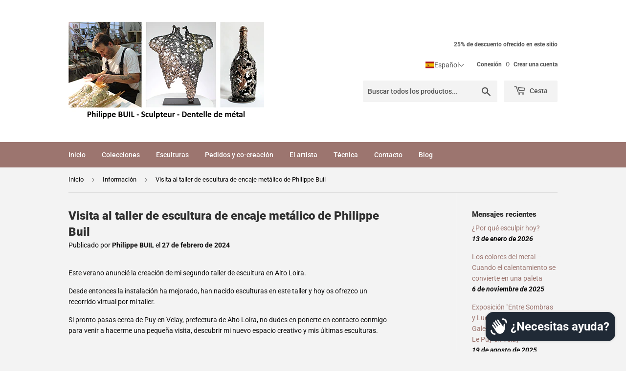

--- FILE ---
content_type: text/html; charset=utf-8
request_url: https://sculpture-buil.com/es/blogs/infos/visite-atelier-de-sculptures-en-dentelle-de-metal-de-philippe-buil
body_size: 38756
content:
<!doctype html>
<html class="no-touch no-js" lang="es">
<head>
  <script>(function(H){H.className=H.className.replace(/\bno-js\b/,'js')})(document.documentElement)</script>
  <!-- Basic page needs ================================================== -->
  <meta charset="utf-8">
  <meta http-equiv="X-UA-Compatible" content="IE=edge,chrome=1">

  
  <link rel="shortcut icon" href="//sculpture-buil.com/cdn/shop/files/logo_Philippe_Buil_Sculptor_32x32.jpg?v=1613723805" type="image/png" />
  

  <!-- Title and description ================================================== -->
  <title>
  Visita al taller de escultura de encaje metálico de Philippe Buil &ndash; Sculpture BUIL
  </title>

  
    <meta name="description" content="Este verano anuncié la creación de mi segundo taller de escultura en Alto Loira. Desde entonces la instalación ha mejorado, han nacido esculturas en este taller y hoy os ofrezco un recorrido virtual por mi taller.">
  

  <!-- Product meta ================================================== -->
  <!-- /snippets/social-meta-tags.liquid -->




<meta property="og:site_name" content="Sculpture BUIL">
<meta property="og:url" content="https://sculpture-buil.com/es/blogs/infos/visite-atelier-de-sculptures-en-dentelle-de-metal-de-philippe-buil">
<meta property="og:title" content="Visita al taller de escultura de encaje metálico de Philippe Buil">
<meta property="og:type" content="article">
<meta property="og:description" content="Este verano anuncié la creación de mi segundo taller de escultura en Alto Loira. Desde entonces la instalación ha mejorado, han nacido esculturas en este taller y hoy os ofrezco un recorrido virtual por mi taller.">

<meta property="og:image" content="http://sculpture-buil.com/cdn/shop/articles/Visite_Atelier_Philippe_Buil_Sculpteur_Lantriac_1200x1200.jpg?v=1709044476">
<meta property="og:image:secure_url" content="https://sculpture-buil.com/cdn/shop/articles/Visite_Atelier_Philippe_Buil_Sculpteur_Lantriac_1200x1200.jpg?v=1709044476">


  <meta name="twitter:site" content="@PBuil">

<meta name="twitter:card" content="summary_large_image">
<meta name="twitter:title" content="Visita al taller de escultura de encaje metálico de Philippe Buil">
<meta name="twitter:description" content="Este verano anuncié la creación de mi segundo taller de escultura en Alto Loira. Desde entonces la instalación ha mejorado, han nacido esculturas en este taller y hoy os ofrezco un recorrido virtual por mi taller.">


  <!-- Helpers ================================================== -->
  <link rel="canonical" href="https://sculpture-buil.com/es/blogs/infos/visite-atelier-de-sculptures-en-dentelle-de-metal-de-philippe-buil">
  <meta name="viewport" content="width=device-width,initial-scale=1">

  <!-- CSS ================================================== -->
  <link href="//sculpture-buil.com/cdn/shop/t/2/assets/theme.scss.css?v=152721852957687392431768235519" rel="stylesheet" type="text/css" media="all" />

  <!-- Header hook for plugins ================================================== -->
  <script>window.performance && window.performance.mark && window.performance.mark('shopify.content_for_header.start');</script><meta name="google-site-verification" content="5NDNdKutV_XfGTOSCL2BlBW26CvwjgSpJ6g9R1QIpVQ">
<meta name="google-site-verification" content="9NuYA8IvVkn4TEiYbWEwjGlgwyHnOxXGtAhbelJihA0">
<meta id="shopify-digital-wallet" name="shopify-digital-wallet" content="/52524875949/digital_wallets/dialog">
<meta name="shopify-checkout-api-token" content="646f55a0fe7be42159c72fd0abdbcb4f">
<meta id="in-context-paypal-metadata" data-shop-id="52524875949" data-venmo-supported="false" data-environment="production" data-locale="es_ES" data-paypal-v4="true" data-currency="EUR">
<link rel="alternate" type="application/atom+xml" title="Feed" href="/es/blogs/infos.atom" />
<link rel="alternate" hreflang="x-default" href="https://sculpture-buil.com/blogs/infos/visite-atelier-de-sculptures-en-dentelle-de-metal-de-philippe-buil">
<link rel="alternate" hreflang="fr" href="https://sculpture-buil.com/blogs/infos/visite-atelier-de-sculptures-en-dentelle-de-metal-de-philippe-buil">
<link rel="alternate" hreflang="en" href="https://sculpture-buil.com/en/blogs/infos/visite-atelier-de-sculptures-en-dentelle-de-metal-de-philippe-buil">
<link rel="alternate" hreflang="es" href="https://sculpture-buil.com/es/blogs/infos/visite-atelier-de-sculptures-en-dentelle-de-metal-de-philippe-buil">
<link rel="alternate" hreflang="de" href="https://sculpture-buil.com/de/blogs/infos/visite-atelier-de-sculptures-en-dentelle-de-metal-de-philippe-buil">
<link rel="alternate" hreflang="ru" href="https://sculpture-buil.com/ru/blogs/infos/visite-atelier-de-sculptures-en-dentelle-de-metal-de-philippe-buil">
<link rel="alternate" hreflang="zh-Hans" href="https://sculpture-buil.com/zh/blogs/infos/visite-atelier-de-sculptures-en-dentelle-de-metal-de-philippe-buil">
<link rel="alternate" hreflang="fr-AC" href="https://sculpture-philippe-buil.myshopify.com/blogs/infos/visite-atelier-de-sculptures-en-dentelle-de-metal-de-philippe-buil">
<link rel="alternate" hreflang="en-AC" href="https://sculpture-philippe-buil.myshopify.com/en/blogs/infos/visite-atelier-de-sculptures-en-dentelle-de-metal-de-philippe-buil">
<link rel="alternate" hreflang="es-AC" href="https://sculpture-philippe-buil.myshopify.com/es/blogs/infos/visite-atelier-de-sculptures-en-dentelle-de-metal-de-philippe-buil">
<link rel="alternate" hreflang="de-AC" href="https://sculpture-philippe-buil.myshopify.com/de/blogs/infos/visite-atelier-de-sculptures-en-dentelle-de-metal-de-philippe-buil">
<link rel="alternate" hreflang="ru-AC" href="https://sculpture-philippe-buil.myshopify.com/ru/blogs/infos/visite-atelier-de-sculptures-en-dentelle-de-metal-de-philippe-buil">
<link rel="alternate" hreflang="zh-Hans-AC" href="https://sculpture-philippe-buil.myshopify.com/zh-cn/blogs/infos/visite-atelier-de-sculptures-en-dentelle-de-metal-de-philippe-buil">
<link rel="alternate" hreflang="fr-AD" href="https://sculpture-philippe-buil.myshopify.com/blogs/infos/visite-atelier-de-sculptures-en-dentelle-de-metal-de-philippe-buil">
<link rel="alternate" hreflang="en-AD" href="https://sculpture-philippe-buil.myshopify.com/en/blogs/infos/visite-atelier-de-sculptures-en-dentelle-de-metal-de-philippe-buil">
<link rel="alternate" hreflang="es-AD" href="https://sculpture-philippe-buil.myshopify.com/es/blogs/infos/visite-atelier-de-sculptures-en-dentelle-de-metal-de-philippe-buil">
<link rel="alternate" hreflang="de-AD" href="https://sculpture-philippe-buil.myshopify.com/de/blogs/infos/visite-atelier-de-sculptures-en-dentelle-de-metal-de-philippe-buil">
<link rel="alternate" hreflang="ru-AD" href="https://sculpture-philippe-buil.myshopify.com/ru/blogs/infos/visite-atelier-de-sculptures-en-dentelle-de-metal-de-philippe-buil">
<link rel="alternate" hreflang="zh-Hans-AD" href="https://sculpture-philippe-buil.myshopify.com/zh-cn/blogs/infos/visite-atelier-de-sculptures-en-dentelle-de-metal-de-philippe-buil">
<link rel="alternate" hreflang="fr-AE" href="https://sculpture-philippe-buil.myshopify.com/blogs/infos/visite-atelier-de-sculptures-en-dentelle-de-metal-de-philippe-buil">
<link rel="alternate" hreflang="en-AE" href="https://sculpture-philippe-buil.myshopify.com/en/blogs/infos/visite-atelier-de-sculptures-en-dentelle-de-metal-de-philippe-buil">
<link rel="alternate" hreflang="es-AE" href="https://sculpture-philippe-buil.myshopify.com/es/blogs/infos/visite-atelier-de-sculptures-en-dentelle-de-metal-de-philippe-buil">
<link rel="alternate" hreflang="de-AE" href="https://sculpture-philippe-buil.myshopify.com/de/blogs/infos/visite-atelier-de-sculptures-en-dentelle-de-metal-de-philippe-buil">
<link rel="alternate" hreflang="ru-AE" href="https://sculpture-philippe-buil.myshopify.com/ru/blogs/infos/visite-atelier-de-sculptures-en-dentelle-de-metal-de-philippe-buil">
<link rel="alternate" hreflang="zh-Hans-AE" href="https://sculpture-philippe-buil.myshopify.com/zh-cn/blogs/infos/visite-atelier-de-sculptures-en-dentelle-de-metal-de-philippe-buil">
<link rel="alternate" hreflang="fr-AF" href="https://sculpture-philippe-buil.myshopify.com/blogs/infos/visite-atelier-de-sculptures-en-dentelle-de-metal-de-philippe-buil">
<link rel="alternate" hreflang="en-AF" href="https://sculpture-philippe-buil.myshopify.com/en/blogs/infos/visite-atelier-de-sculptures-en-dentelle-de-metal-de-philippe-buil">
<link rel="alternate" hreflang="es-AF" href="https://sculpture-philippe-buil.myshopify.com/es/blogs/infos/visite-atelier-de-sculptures-en-dentelle-de-metal-de-philippe-buil">
<link rel="alternate" hreflang="de-AF" href="https://sculpture-philippe-buil.myshopify.com/de/blogs/infos/visite-atelier-de-sculptures-en-dentelle-de-metal-de-philippe-buil">
<link rel="alternate" hreflang="ru-AF" href="https://sculpture-philippe-buil.myshopify.com/ru/blogs/infos/visite-atelier-de-sculptures-en-dentelle-de-metal-de-philippe-buil">
<link rel="alternate" hreflang="zh-Hans-AF" href="https://sculpture-philippe-buil.myshopify.com/zh-cn/blogs/infos/visite-atelier-de-sculptures-en-dentelle-de-metal-de-philippe-buil">
<link rel="alternate" hreflang="fr-AG" href="https://sculpture-philippe-buil.myshopify.com/blogs/infos/visite-atelier-de-sculptures-en-dentelle-de-metal-de-philippe-buil">
<link rel="alternate" hreflang="en-AG" href="https://sculpture-philippe-buil.myshopify.com/en/blogs/infos/visite-atelier-de-sculptures-en-dentelle-de-metal-de-philippe-buil">
<link rel="alternate" hreflang="es-AG" href="https://sculpture-philippe-buil.myshopify.com/es/blogs/infos/visite-atelier-de-sculptures-en-dentelle-de-metal-de-philippe-buil">
<link rel="alternate" hreflang="de-AG" href="https://sculpture-philippe-buil.myshopify.com/de/blogs/infos/visite-atelier-de-sculptures-en-dentelle-de-metal-de-philippe-buil">
<link rel="alternate" hreflang="ru-AG" href="https://sculpture-philippe-buil.myshopify.com/ru/blogs/infos/visite-atelier-de-sculptures-en-dentelle-de-metal-de-philippe-buil">
<link rel="alternate" hreflang="zh-Hans-AG" href="https://sculpture-philippe-buil.myshopify.com/zh-cn/blogs/infos/visite-atelier-de-sculptures-en-dentelle-de-metal-de-philippe-buil">
<link rel="alternate" hreflang="fr-AI" href="https://sculpture-philippe-buil.myshopify.com/blogs/infos/visite-atelier-de-sculptures-en-dentelle-de-metal-de-philippe-buil">
<link rel="alternate" hreflang="en-AI" href="https://sculpture-philippe-buil.myshopify.com/en/blogs/infos/visite-atelier-de-sculptures-en-dentelle-de-metal-de-philippe-buil">
<link rel="alternate" hreflang="es-AI" href="https://sculpture-philippe-buil.myshopify.com/es/blogs/infos/visite-atelier-de-sculptures-en-dentelle-de-metal-de-philippe-buil">
<link rel="alternate" hreflang="de-AI" href="https://sculpture-philippe-buil.myshopify.com/de/blogs/infos/visite-atelier-de-sculptures-en-dentelle-de-metal-de-philippe-buil">
<link rel="alternate" hreflang="ru-AI" href="https://sculpture-philippe-buil.myshopify.com/ru/blogs/infos/visite-atelier-de-sculptures-en-dentelle-de-metal-de-philippe-buil">
<link rel="alternate" hreflang="zh-Hans-AI" href="https://sculpture-philippe-buil.myshopify.com/zh-cn/blogs/infos/visite-atelier-de-sculptures-en-dentelle-de-metal-de-philippe-buil">
<link rel="alternate" hreflang="fr-AL" href="https://sculpture-philippe-buil.myshopify.com/blogs/infos/visite-atelier-de-sculptures-en-dentelle-de-metal-de-philippe-buil">
<link rel="alternate" hreflang="en-AL" href="https://sculpture-philippe-buil.myshopify.com/en/blogs/infos/visite-atelier-de-sculptures-en-dentelle-de-metal-de-philippe-buil">
<link rel="alternate" hreflang="es-AL" href="https://sculpture-philippe-buil.myshopify.com/es/blogs/infos/visite-atelier-de-sculptures-en-dentelle-de-metal-de-philippe-buil">
<link rel="alternate" hreflang="de-AL" href="https://sculpture-philippe-buil.myshopify.com/de/blogs/infos/visite-atelier-de-sculptures-en-dentelle-de-metal-de-philippe-buil">
<link rel="alternate" hreflang="ru-AL" href="https://sculpture-philippe-buil.myshopify.com/ru/blogs/infos/visite-atelier-de-sculptures-en-dentelle-de-metal-de-philippe-buil">
<link rel="alternate" hreflang="zh-Hans-AL" href="https://sculpture-philippe-buil.myshopify.com/zh-cn/blogs/infos/visite-atelier-de-sculptures-en-dentelle-de-metal-de-philippe-buil">
<link rel="alternate" hreflang="fr-AM" href="https://sculpture-philippe-buil.myshopify.com/blogs/infos/visite-atelier-de-sculptures-en-dentelle-de-metal-de-philippe-buil">
<link rel="alternate" hreflang="en-AM" href="https://sculpture-philippe-buil.myshopify.com/en/blogs/infos/visite-atelier-de-sculptures-en-dentelle-de-metal-de-philippe-buil">
<link rel="alternate" hreflang="es-AM" href="https://sculpture-philippe-buil.myshopify.com/es/blogs/infos/visite-atelier-de-sculptures-en-dentelle-de-metal-de-philippe-buil">
<link rel="alternate" hreflang="de-AM" href="https://sculpture-philippe-buil.myshopify.com/de/blogs/infos/visite-atelier-de-sculptures-en-dentelle-de-metal-de-philippe-buil">
<link rel="alternate" hreflang="ru-AM" href="https://sculpture-philippe-buil.myshopify.com/ru/blogs/infos/visite-atelier-de-sculptures-en-dentelle-de-metal-de-philippe-buil">
<link rel="alternate" hreflang="zh-Hans-AM" href="https://sculpture-philippe-buil.myshopify.com/zh-cn/blogs/infos/visite-atelier-de-sculptures-en-dentelle-de-metal-de-philippe-buil">
<link rel="alternate" hreflang="fr-AO" href="https://sculpture-philippe-buil.myshopify.com/blogs/infos/visite-atelier-de-sculptures-en-dentelle-de-metal-de-philippe-buil">
<link rel="alternate" hreflang="en-AO" href="https://sculpture-philippe-buil.myshopify.com/en/blogs/infos/visite-atelier-de-sculptures-en-dentelle-de-metal-de-philippe-buil">
<link rel="alternate" hreflang="es-AO" href="https://sculpture-philippe-buil.myshopify.com/es/blogs/infos/visite-atelier-de-sculptures-en-dentelle-de-metal-de-philippe-buil">
<link rel="alternate" hreflang="de-AO" href="https://sculpture-philippe-buil.myshopify.com/de/blogs/infos/visite-atelier-de-sculptures-en-dentelle-de-metal-de-philippe-buil">
<link rel="alternate" hreflang="ru-AO" href="https://sculpture-philippe-buil.myshopify.com/ru/blogs/infos/visite-atelier-de-sculptures-en-dentelle-de-metal-de-philippe-buil">
<link rel="alternate" hreflang="zh-Hans-AO" href="https://sculpture-philippe-buil.myshopify.com/zh-cn/blogs/infos/visite-atelier-de-sculptures-en-dentelle-de-metal-de-philippe-buil">
<link rel="alternate" hreflang="fr-AR" href="https://sculpture-philippe-buil.myshopify.com/blogs/infos/visite-atelier-de-sculptures-en-dentelle-de-metal-de-philippe-buil">
<link rel="alternate" hreflang="en-AR" href="https://sculpture-philippe-buil.myshopify.com/en/blogs/infos/visite-atelier-de-sculptures-en-dentelle-de-metal-de-philippe-buil">
<link rel="alternate" hreflang="es-AR" href="https://sculpture-philippe-buil.myshopify.com/es/blogs/infos/visite-atelier-de-sculptures-en-dentelle-de-metal-de-philippe-buil">
<link rel="alternate" hreflang="de-AR" href="https://sculpture-philippe-buil.myshopify.com/de/blogs/infos/visite-atelier-de-sculptures-en-dentelle-de-metal-de-philippe-buil">
<link rel="alternate" hreflang="ru-AR" href="https://sculpture-philippe-buil.myshopify.com/ru/blogs/infos/visite-atelier-de-sculptures-en-dentelle-de-metal-de-philippe-buil">
<link rel="alternate" hreflang="zh-Hans-AR" href="https://sculpture-philippe-buil.myshopify.com/zh-cn/blogs/infos/visite-atelier-de-sculptures-en-dentelle-de-metal-de-philippe-buil">
<link rel="alternate" hreflang="fr-AT" href="https://sculpture-philippe-buil.myshopify.com/blogs/infos/visite-atelier-de-sculptures-en-dentelle-de-metal-de-philippe-buil">
<link rel="alternate" hreflang="en-AT" href="https://sculpture-philippe-buil.myshopify.com/en/blogs/infos/visite-atelier-de-sculptures-en-dentelle-de-metal-de-philippe-buil">
<link rel="alternate" hreflang="es-AT" href="https://sculpture-philippe-buil.myshopify.com/es/blogs/infos/visite-atelier-de-sculptures-en-dentelle-de-metal-de-philippe-buil">
<link rel="alternate" hreflang="de-AT" href="https://sculpture-philippe-buil.myshopify.com/de/blogs/infos/visite-atelier-de-sculptures-en-dentelle-de-metal-de-philippe-buil">
<link rel="alternate" hreflang="ru-AT" href="https://sculpture-philippe-buil.myshopify.com/ru/blogs/infos/visite-atelier-de-sculptures-en-dentelle-de-metal-de-philippe-buil">
<link rel="alternate" hreflang="zh-Hans-AT" href="https://sculpture-philippe-buil.myshopify.com/zh-cn/blogs/infos/visite-atelier-de-sculptures-en-dentelle-de-metal-de-philippe-buil">
<link rel="alternate" hreflang="fr-AU" href="https://sculpture-philippe-buil.myshopify.com/blogs/infos/visite-atelier-de-sculptures-en-dentelle-de-metal-de-philippe-buil">
<link rel="alternate" hreflang="en-AU" href="https://sculpture-philippe-buil.myshopify.com/en/blogs/infos/visite-atelier-de-sculptures-en-dentelle-de-metal-de-philippe-buil">
<link rel="alternate" hreflang="es-AU" href="https://sculpture-philippe-buil.myshopify.com/es/blogs/infos/visite-atelier-de-sculptures-en-dentelle-de-metal-de-philippe-buil">
<link rel="alternate" hreflang="de-AU" href="https://sculpture-philippe-buil.myshopify.com/de/blogs/infos/visite-atelier-de-sculptures-en-dentelle-de-metal-de-philippe-buil">
<link rel="alternate" hreflang="ru-AU" href="https://sculpture-philippe-buil.myshopify.com/ru/blogs/infos/visite-atelier-de-sculptures-en-dentelle-de-metal-de-philippe-buil">
<link rel="alternate" hreflang="zh-Hans-AU" href="https://sculpture-philippe-buil.myshopify.com/zh-cn/blogs/infos/visite-atelier-de-sculptures-en-dentelle-de-metal-de-philippe-buil">
<link rel="alternate" hreflang="fr-AW" href="https://sculpture-philippe-buil.myshopify.com/blogs/infos/visite-atelier-de-sculptures-en-dentelle-de-metal-de-philippe-buil">
<link rel="alternate" hreflang="en-AW" href="https://sculpture-philippe-buil.myshopify.com/en/blogs/infos/visite-atelier-de-sculptures-en-dentelle-de-metal-de-philippe-buil">
<link rel="alternate" hreflang="es-AW" href="https://sculpture-philippe-buil.myshopify.com/es/blogs/infos/visite-atelier-de-sculptures-en-dentelle-de-metal-de-philippe-buil">
<link rel="alternate" hreflang="de-AW" href="https://sculpture-philippe-buil.myshopify.com/de/blogs/infos/visite-atelier-de-sculptures-en-dentelle-de-metal-de-philippe-buil">
<link rel="alternate" hreflang="ru-AW" href="https://sculpture-philippe-buil.myshopify.com/ru/blogs/infos/visite-atelier-de-sculptures-en-dentelle-de-metal-de-philippe-buil">
<link rel="alternate" hreflang="zh-Hans-AW" href="https://sculpture-philippe-buil.myshopify.com/zh-cn/blogs/infos/visite-atelier-de-sculptures-en-dentelle-de-metal-de-philippe-buil">
<link rel="alternate" hreflang="fr-AX" href="https://sculpture-philippe-buil.myshopify.com/blogs/infos/visite-atelier-de-sculptures-en-dentelle-de-metal-de-philippe-buil">
<link rel="alternate" hreflang="en-AX" href="https://sculpture-philippe-buil.myshopify.com/en/blogs/infos/visite-atelier-de-sculptures-en-dentelle-de-metal-de-philippe-buil">
<link rel="alternate" hreflang="es-AX" href="https://sculpture-philippe-buil.myshopify.com/es/blogs/infos/visite-atelier-de-sculptures-en-dentelle-de-metal-de-philippe-buil">
<link rel="alternate" hreflang="de-AX" href="https://sculpture-philippe-buil.myshopify.com/de/blogs/infos/visite-atelier-de-sculptures-en-dentelle-de-metal-de-philippe-buil">
<link rel="alternate" hreflang="ru-AX" href="https://sculpture-philippe-buil.myshopify.com/ru/blogs/infos/visite-atelier-de-sculptures-en-dentelle-de-metal-de-philippe-buil">
<link rel="alternate" hreflang="zh-Hans-AX" href="https://sculpture-philippe-buil.myshopify.com/zh-cn/blogs/infos/visite-atelier-de-sculptures-en-dentelle-de-metal-de-philippe-buil">
<link rel="alternate" hreflang="fr-AZ" href="https://sculpture-philippe-buil.myshopify.com/blogs/infos/visite-atelier-de-sculptures-en-dentelle-de-metal-de-philippe-buil">
<link rel="alternate" hreflang="en-AZ" href="https://sculpture-philippe-buil.myshopify.com/en/blogs/infos/visite-atelier-de-sculptures-en-dentelle-de-metal-de-philippe-buil">
<link rel="alternate" hreflang="es-AZ" href="https://sculpture-philippe-buil.myshopify.com/es/blogs/infos/visite-atelier-de-sculptures-en-dentelle-de-metal-de-philippe-buil">
<link rel="alternate" hreflang="de-AZ" href="https://sculpture-philippe-buil.myshopify.com/de/blogs/infos/visite-atelier-de-sculptures-en-dentelle-de-metal-de-philippe-buil">
<link rel="alternate" hreflang="ru-AZ" href="https://sculpture-philippe-buil.myshopify.com/ru/blogs/infos/visite-atelier-de-sculptures-en-dentelle-de-metal-de-philippe-buil">
<link rel="alternate" hreflang="zh-Hans-AZ" href="https://sculpture-philippe-buil.myshopify.com/zh-cn/blogs/infos/visite-atelier-de-sculptures-en-dentelle-de-metal-de-philippe-buil">
<link rel="alternate" hreflang="fr-BA" href="https://sculpture-philippe-buil.myshopify.com/blogs/infos/visite-atelier-de-sculptures-en-dentelle-de-metal-de-philippe-buil">
<link rel="alternate" hreflang="en-BA" href="https://sculpture-philippe-buil.myshopify.com/en/blogs/infos/visite-atelier-de-sculptures-en-dentelle-de-metal-de-philippe-buil">
<link rel="alternate" hreflang="es-BA" href="https://sculpture-philippe-buil.myshopify.com/es/blogs/infos/visite-atelier-de-sculptures-en-dentelle-de-metal-de-philippe-buil">
<link rel="alternate" hreflang="de-BA" href="https://sculpture-philippe-buil.myshopify.com/de/blogs/infos/visite-atelier-de-sculptures-en-dentelle-de-metal-de-philippe-buil">
<link rel="alternate" hreflang="ru-BA" href="https://sculpture-philippe-buil.myshopify.com/ru/blogs/infos/visite-atelier-de-sculptures-en-dentelle-de-metal-de-philippe-buil">
<link rel="alternate" hreflang="zh-Hans-BA" href="https://sculpture-philippe-buil.myshopify.com/zh-cn/blogs/infos/visite-atelier-de-sculptures-en-dentelle-de-metal-de-philippe-buil">
<link rel="alternate" hreflang="fr-BB" href="https://sculpture-philippe-buil.myshopify.com/blogs/infos/visite-atelier-de-sculptures-en-dentelle-de-metal-de-philippe-buil">
<link rel="alternate" hreflang="en-BB" href="https://sculpture-philippe-buil.myshopify.com/en/blogs/infos/visite-atelier-de-sculptures-en-dentelle-de-metal-de-philippe-buil">
<link rel="alternate" hreflang="es-BB" href="https://sculpture-philippe-buil.myshopify.com/es/blogs/infos/visite-atelier-de-sculptures-en-dentelle-de-metal-de-philippe-buil">
<link rel="alternate" hreflang="de-BB" href="https://sculpture-philippe-buil.myshopify.com/de/blogs/infos/visite-atelier-de-sculptures-en-dentelle-de-metal-de-philippe-buil">
<link rel="alternate" hreflang="ru-BB" href="https://sculpture-philippe-buil.myshopify.com/ru/blogs/infos/visite-atelier-de-sculptures-en-dentelle-de-metal-de-philippe-buil">
<link rel="alternate" hreflang="zh-Hans-BB" href="https://sculpture-philippe-buil.myshopify.com/zh-cn/blogs/infos/visite-atelier-de-sculptures-en-dentelle-de-metal-de-philippe-buil">
<link rel="alternate" hreflang="fr-BD" href="https://sculpture-philippe-buil.myshopify.com/blogs/infos/visite-atelier-de-sculptures-en-dentelle-de-metal-de-philippe-buil">
<link rel="alternate" hreflang="en-BD" href="https://sculpture-philippe-buil.myshopify.com/en/blogs/infos/visite-atelier-de-sculptures-en-dentelle-de-metal-de-philippe-buil">
<link rel="alternate" hreflang="es-BD" href="https://sculpture-philippe-buil.myshopify.com/es/blogs/infos/visite-atelier-de-sculptures-en-dentelle-de-metal-de-philippe-buil">
<link rel="alternate" hreflang="de-BD" href="https://sculpture-philippe-buil.myshopify.com/de/blogs/infos/visite-atelier-de-sculptures-en-dentelle-de-metal-de-philippe-buil">
<link rel="alternate" hreflang="ru-BD" href="https://sculpture-philippe-buil.myshopify.com/ru/blogs/infos/visite-atelier-de-sculptures-en-dentelle-de-metal-de-philippe-buil">
<link rel="alternate" hreflang="zh-Hans-BD" href="https://sculpture-philippe-buil.myshopify.com/zh-cn/blogs/infos/visite-atelier-de-sculptures-en-dentelle-de-metal-de-philippe-buil">
<link rel="alternate" hreflang="fr-BE" href="https://sculpture-philippe-buil.myshopify.com/blogs/infos/visite-atelier-de-sculptures-en-dentelle-de-metal-de-philippe-buil">
<link rel="alternate" hreflang="en-BE" href="https://sculpture-philippe-buil.myshopify.com/en/blogs/infos/visite-atelier-de-sculptures-en-dentelle-de-metal-de-philippe-buil">
<link rel="alternate" hreflang="es-BE" href="https://sculpture-philippe-buil.myshopify.com/es/blogs/infos/visite-atelier-de-sculptures-en-dentelle-de-metal-de-philippe-buil">
<link rel="alternate" hreflang="de-BE" href="https://sculpture-philippe-buil.myshopify.com/de/blogs/infos/visite-atelier-de-sculptures-en-dentelle-de-metal-de-philippe-buil">
<link rel="alternate" hreflang="ru-BE" href="https://sculpture-philippe-buil.myshopify.com/ru/blogs/infos/visite-atelier-de-sculptures-en-dentelle-de-metal-de-philippe-buil">
<link rel="alternate" hreflang="zh-Hans-BE" href="https://sculpture-philippe-buil.myshopify.com/zh-cn/blogs/infos/visite-atelier-de-sculptures-en-dentelle-de-metal-de-philippe-buil">
<link rel="alternate" hreflang="fr-BF" href="https://sculpture-philippe-buil.myshopify.com/blogs/infos/visite-atelier-de-sculptures-en-dentelle-de-metal-de-philippe-buil">
<link rel="alternate" hreflang="en-BF" href="https://sculpture-philippe-buil.myshopify.com/en/blogs/infos/visite-atelier-de-sculptures-en-dentelle-de-metal-de-philippe-buil">
<link rel="alternate" hreflang="es-BF" href="https://sculpture-philippe-buil.myshopify.com/es/blogs/infos/visite-atelier-de-sculptures-en-dentelle-de-metal-de-philippe-buil">
<link rel="alternate" hreflang="de-BF" href="https://sculpture-philippe-buil.myshopify.com/de/blogs/infos/visite-atelier-de-sculptures-en-dentelle-de-metal-de-philippe-buil">
<link rel="alternate" hreflang="ru-BF" href="https://sculpture-philippe-buil.myshopify.com/ru/blogs/infos/visite-atelier-de-sculptures-en-dentelle-de-metal-de-philippe-buil">
<link rel="alternate" hreflang="zh-Hans-BF" href="https://sculpture-philippe-buil.myshopify.com/zh-cn/blogs/infos/visite-atelier-de-sculptures-en-dentelle-de-metal-de-philippe-buil">
<link rel="alternate" hreflang="fr-BG" href="https://sculpture-philippe-buil.myshopify.com/blogs/infos/visite-atelier-de-sculptures-en-dentelle-de-metal-de-philippe-buil">
<link rel="alternate" hreflang="en-BG" href="https://sculpture-philippe-buil.myshopify.com/en/blogs/infos/visite-atelier-de-sculptures-en-dentelle-de-metal-de-philippe-buil">
<link rel="alternate" hreflang="es-BG" href="https://sculpture-philippe-buil.myshopify.com/es/blogs/infos/visite-atelier-de-sculptures-en-dentelle-de-metal-de-philippe-buil">
<link rel="alternate" hreflang="de-BG" href="https://sculpture-philippe-buil.myshopify.com/de/blogs/infos/visite-atelier-de-sculptures-en-dentelle-de-metal-de-philippe-buil">
<link rel="alternate" hreflang="ru-BG" href="https://sculpture-philippe-buil.myshopify.com/ru/blogs/infos/visite-atelier-de-sculptures-en-dentelle-de-metal-de-philippe-buil">
<link rel="alternate" hreflang="zh-Hans-BG" href="https://sculpture-philippe-buil.myshopify.com/zh-cn/blogs/infos/visite-atelier-de-sculptures-en-dentelle-de-metal-de-philippe-buil">
<link rel="alternate" hreflang="fr-BH" href="https://sculpture-philippe-buil.myshopify.com/blogs/infos/visite-atelier-de-sculptures-en-dentelle-de-metal-de-philippe-buil">
<link rel="alternate" hreflang="en-BH" href="https://sculpture-philippe-buil.myshopify.com/en/blogs/infos/visite-atelier-de-sculptures-en-dentelle-de-metal-de-philippe-buil">
<link rel="alternate" hreflang="es-BH" href="https://sculpture-philippe-buil.myshopify.com/es/blogs/infos/visite-atelier-de-sculptures-en-dentelle-de-metal-de-philippe-buil">
<link rel="alternate" hreflang="de-BH" href="https://sculpture-philippe-buil.myshopify.com/de/blogs/infos/visite-atelier-de-sculptures-en-dentelle-de-metal-de-philippe-buil">
<link rel="alternate" hreflang="ru-BH" href="https://sculpture-philippe-buil.myshopify.com/ru/blogs/infos/visite-atelier-de-sculptures-en-dentelle-de-metal-de-philippe-buil">
<link rel="alternate" hreflang="zh-Hans-BH" href="https://sculpture-philippe-buil.myshopify.com/zh-cn/blogs/infos/visite-atelier-de-sculptures-en-dentelle-de-metal-de-philippe-buil">
<link rel="alternate" hreflang="fr-BI" href="https://sculpture-philippe-buil.myshopify.com/blogs/infos/visite-atelier-de-sculptures-en-dentelle-de-metal-de-philippe-buil">
<link rel="alternate" hreflang="en-BI" href="https://sculpture-philippe-buil.myshopify.com/en/blogs/infos/visite-atelier-de-sculptures-en-dentelle-de-metal-de-philippe-buil">
<link rel="alternate" hreflang="es-BI" href="https://sculpture-philippe-buil.myshopify.com/es/blogs/infos/visite-atelier-de-sculptures-en-dentelle-de-metal-de-philippe-buil">
<link rel="alternate" hreflang="de-BI" href="https://sculpture-philippe-buil.myshopify.com/de/blogs/infos/visite-atelier-de-sculptures-en-dentelle-de-metal-de-philippe-buil">
<link rel="alternate" hreflang="ru-BI" href="https://sculpture-philippe-buil.myshopify.com/ru/blogs/infos/visite-atelier-de-sculptures-en-dentelle-de-metal-de-philippe-buil">
<link rel="alternate" hreflang="zh-Hans-BI" href="https://sculpture-philippe-buil.myshopify.com/zh-cn/blogs/infos/visite-atelier-de-sculptures-en-dentelle-de-metal-de-philippe-buil">
<link rel="alternate" hreflang="fr-BJ" href="https://sculpture-philippe-buil.myshopify.com/blogs/infos/visite-atelier-de-sculptures-en-dentelle-de-metal-de-philippe-buil">
<link rel="alternate" hreflang="en-BJ" href="https://sculpture-philippe-buil.myshopify.com/en/blogs/infos/visite-atelier-de-sculptures-en-dentelle-de-metal-de-philippe-buil">
<link rel="alternate" hreflang="es-BJ" href="https://sculpture-philippe-buil.myshopify.com/es/blogs/infos/visite-atelier-de-sculptures-en-dentelle-de-metal-de-philippe-buil">
<link rel="alternate" hreflang="de-BJ" href="https://sculpture-philippe-buil.myshopify.com/de/blogs/infos/visite-atelier-de-sculptures-en-dentelle-de-metal-de-philippe-buil">
<link rel="alternate" hreflang="ru-BJ" href="https://sculpture-philippe-buil.myshopify.com/ru/blogs/infos/visite-atelier-de-sculptures-en-dentelle-de-metal-de-philippe-buil">
<link rel="alternate" hreflang="zh-Hans-BJ" href="https://sculpture-philippe-buil.myshopify.com/zh-cn/blogs/infos/visite-atelier-de-sculptures-en-dentelle-de-metal-de-philippe-buil">
<link rel="alternate" hreflang="fr-BL" href="https://sculpture-philippe-buil.myshopify.com/blogs/infos/visite-atelier-de-sculptures-en-dentelle-de-metal-de-philippe-buil">
<link rel="alternate" hreflang="en-BL" href="https://sculpture-philippe-buil.myshopify.com/en/blogs/infos/visite-atelier-de-sculptures-en-dentelle-de-metal-de-philippe-buil">
<link rel="alternate" hreflang="es-BL" href="https://sculpture-philippe-buil.myshopify.com/es/blogs/infos/visite-atelier-de-sculptures-en-dentelle-de-metal-de-philippe-buil">
<link rel="alternate" hreflang="de-BL" href="https://sculpture-philippe-buil.myshopify.com/de/blogs/infos/visite-atelier-de-sculptures-en-dentelle-de-metal-de-philippe-buil">
<link rel="alternate" hreflang="ru-BL" href="https://sculpture-philippe-buil.myshopify.com/ru/blogs/infos/visite-atelier-de-sculptures-en-dentelle-de-metal-de-philippe-buil">
<link rel="alternate" hreflang="zh-Hans-BL" href="https://sculpture-philippe-buil.myshopify.com/zh-cn/blogs/infos/visite-atelier-de-sculptures-en-dentelle-de-metal-de-philippe-buil">
<link rel="alternate" hreflang="fr-BM" href="https://sculpture-philippe-buil.myshopify.com/blogs/infos/visite-atelier-de-sculptures-en-dentelle-de-metal-de-philippe-buil">
<link rel="alternate" hreflang="en-BM" href="https://sculpture-philippe-buil.myshopify.com/en/blogs/infos/visite-atelier-de-sculptures-en-dentelle-de-metal-de-philippe-buil">
<link rel="alternate" hreflang="es-BM" href="https://sculpture-philippe-buil.myshopify.com/es/blogs/infos/visite-atelier-de-sculptures-en-dentelle-de-metal-de-philippe-buil">
<link rel="alternate" hreflang="de-BM" href="https://sculpture-philippe-buil.myshopify.com/de/blogs/infos/visite-atelier-de-sculptures-en-dentelle-de-metal-de-philippe-buil">
<link rel="alternate" hreflang="ru-BM" href="https://sculpture-philippe-buil.myshopify.com/ru/blogs/infos/visite-atelier-de-sculptures-en-dentelle-de-metal-de-philippe-buil">
<link rel="alternate" hreflang="zh-Hans-BM" href="https://sculpture-philippe-buil.myshopify.com/zh-cn/blogs/infos/visite-atelier-de-sculptures-en-dentelle-de-metal-de-philippe-buil">
<link rel="alternate" hreflang="fr-BN" href="https://sculpture-philippe-buil.myshopify.com/blogs/infos/visite-atelier-de-sculptures-en-dentelle-de-metal-de-philippe-buil">
<link rel="alternate" hreflang="en-BN" href="https://sculpture-philippe-buil.myshopify.com/en/blogs/infos/visite-atelier-de-sculptures-en-dentelle-de-metal-de-philippe-buil">
<link rel="alternate" hreflang="es-BN" href="https://sculpture-philippe-buil.myshopify.com/es/blogs/infos/visite-atelier-de-sculptures-en-dentelle-de-metal-de-philippe-buil">
<link rel="alternate" hreflang="de-BN" href="https://sculpture-philippe-buil.myshopify.com/de/blogs/infos/visite-atelier-de-sculptures-en-dentelle-de-metal-de-philippe-buil">
<link rel="alternate" hreflang="ru-BN" href="https://sculpture-philippe-buil.myshopify.com/ru/blogs/infos/visite-atelier-de-sculptures-en-dentelle-de-metal-de-philippe-buil">
<link rel="alternate" hreflang="zh-Hans-BN" href="https://sculpture-philippe-buil.myshopify.com/zh-cn/blogs/infos/visite-atelier-de-sculptures-en-dentelle-de-metal-de-philippe-buil">
<link rel="alternate" hreflang="fr-BO" href="https://sculpture-philippe-buil.myshopify.com/blogs/infos/visite-atelier-de-sculptures-en-dentelle-de-metal-de-philippe-buil">
<link rel="alternate" hreflang="en-BO" href="https://sculpture-philippe-buil.myshopify.com/en/blogs/infos/visite-atelier-de-sculptures-en-dentelle-de-metal-de-philippe-buil">
<link rel="alternate" hreflang="es-BO" href="https://sculpture-philippe-buil.myshopify.com/es/blogs/infos/visite-atelier-de-sculptures-en-dentelle-de-metal-de-philippe-buil">
<link rel="alternate" hreflang="de-BO" href="https://sculpture-philippe-buil.myshopify.com/de/blogs/infos/visite-atelier-de-sculptures-en-dentelle-de-metal-de-philippe-buil">
<link rel="alternate" hreflang="ru-BO" href="https://sculpture-philippe-buil.myshopify.com/ru/blogs/infos/visite-atelier-de-sculptures-en-dentelle-de-metal-de-philippe-buil">
<link rel="alternate" hreflang="zh-Hans-BO" href="https://sculpture-philippe-buil.myshopify.com/zh-cn/blogs/infos/visite-atelier-de-sculptures-en-dentelle-de-metal-de-philippe-buil">
<link rel="alternate" hreflang="fr-BQ" href="https://sculpture-philippe-buil.myshopify.com/blogs/infos/visite-atelier-de-sculptures-en-dentelle-de-metal-de-philippe-buil">
<link rel="alternate" hreflang="en-BQ" href="https://sculpture-philippe-buil.myshopify.com/en/blogs/infos/visite-atelier-de-sculptures-en-dentelle-de-metal-de-philippe-buil">
<link rel="alternate" hreflang="es-BQ" href="https://sculpture-philippe-buil.myshopify.com/es/blogs/infos/visite-atelier-de-sculptures-en-dentelle-de-metal-de-philippe-buil">
<link rel="alternate" hreflang="de-BQ" href="https://sculpture-philippe-buil.myshopify.com/de/blogs/infos/visite-atelier-de-sculptures-en-dentelle-de-metal-de-philippe-buil">
<link rel="alternate" hreflang="ru-BQ" href="https://sculpture-philippe-buil.myshopify.com/ru/blogs/infos/visite-atelier-de-sculptures-en-dentelle-de-metal-de-philippe-buil">
<link rel="alternate" hreflang="zh-Hans-BQ" href="https://sculpture-philippe-buil.myshopify.com/zh-cn/blogs/infos/visite-atelier-de-sculptures-en-dentelle-de-metal-de-philippe-buil">
<link rel="alternate" hreflang="fr-BR" href="https://sculpture-philippe-buil.myshopify.com/blogs/infos/visite-atelier-de-sculptures-en-dentelle-de-metal-de-philippe-buil">
<link rel="alternate" hreflang="en-BR" href="https://sculpture-philippe-buil.myshopify.com/en/blogs/infos/visite-atelier-de-sculptures-en-dentelle-de-metal-de-philippe-buil">
<link rel="alternate" hreflang="es-BR" href="https://sculpture-philippe-buil.myshopify.com/es/blogs/infos/visite-atelier-de-sculptures-en-dentelle-de-metal-de-philippe-buil">
<link rel="alternate" hreflang="de-BR" href="https://sculpture-philippe-buil.myshopify.com/de/blogs/infos/visite-atelier-de-sculptures-en-dentelle-de-metal-de-philippe-buil">
<link rel="alternate" hreflang="ru-BR" href="https://sculpture-philippe-buil.myshopify.com/ru/blogs/infos/visite-atelier-de-sculptures-en-dentelle-de-metal-de-philippe-buil">
<link rel="alternate" hreflang="zh-Hans-BR" href="https://sculpture-philippe-buil.myshopify.com/zh-cn/blogs/infos/visite-atelier-de-sculptures-en-dentelle-de-metal-de-philippe-buil">
<link rel="alternate" hreflang="fr-BS" href="https://sculpture-philippe-buil.myshopify.com/blogs/infos/visite-atelier-de-sculptures-en-dentelle-de-metal-de-philippe-buil">
<link rel="alternate" hreflang="en-BS" href="https://sculpture-philippe-buil.myshopify.com/en/blogs/infos/visite-atelier-de-sculptures-en-dentelle-de-metal-de-philippe-buil">
<link rel="alternate" hreflang="es-BS" href="https://sculpture-philippe-buil.myshopify.com/es/blogs/infos/visite-atelier-de-sculptures-en-dentelle-de-metal-de-philippe-buil">
<link rel="alternate" hreflang="de-BS" href="https://sculpture-philippe-buil.myshopify.com/de/blogs/infos/visite-atelier-de-sculptures-en-dentelle-de-metal-de-philippe-buil">
<link rel="alternate" hreflang="ru-BS" href="https://sculpture-philippe-buil.myshopify.com/ru/blogs/infos/visite-atelier-de-sculptures-en-dentelle-de-metal-de-philippe-buil">
<link rel="alternate" hreflang="zh-Hans-BS" href="https://sculpture-philippe-buil.myshopify.com/zh-cn/blogs/infos/visite-atelier-de-sculptures-en-dentelle-de-metal-de-philippe-buil">
<link rel="alternate" hreflang="fr-BT" href="https://sculpture-philippe-buil.myshopify.com/blogs/infos/visite-atelier-de-sculptures-en-dentelle-de-metal-de-philippe-buil">
<link rel="alternate" hreflang="en-BT" href="https://sculpture-philippe-buil.myshopify.com/en/blogs/infos/visite-atelier-de-sculptures-en-dentelle-de-metal-de-philippe-buil">
<link rel="alternate" hreflang="es-BT" href="https://sculpture-philippe-buil.myshopify.com/es/blogs/infos/visite-atelier-de-sculptures-en-dentelle-de-metal-de-philippe-buil">
<link rel="alternate" hreflang="de-BT" href="https://sculpture-philippe-buil.myshopify.com/de/blogs/infos/visite-atelier-de-sculptures-en-dentelle-de-metal-de-philippe-buil">
<link rel="alternate" hreflang="ru-BT" href="https://sculpture-philippe-buil.myshopify.com/ru/blogs/infos/visite-atelier-de-sculptures-en-dentelle-de-metal-de-philippe-buil">
<link rel="alternate" hreflang="zh-Hans-BT" href="https://sculpture-philippe-buil.myshopify.com/zh-cn/blogs/infos/visite-atelier-de-sculptures-en-dentelle-de-metal-de-philippe-buil">
<link rel="alternate" hreflang="fr-BW" href="https://sculpture-philippe-buil.myshopify.com/blogs/infos/visite-atelier-de-sculptures-en-dentelle-de-metal-de-philippe-buil">
<link rel="alternate" hreflang="en-BW" href="https://sculpture-philippe-buil.myshopify.com/en/blogs/infos/visite-atelier-de-sculptures-en-dentelle-de-metal-de-philippe-buil">
<link rel="alternate" hreflang="es-BW" href="https://sculpture-philippe-buil.myshopify.com/es/blogs/infos/visite-atelier-de-sculptures-en-dentelle-de-metal-de-philippe-buil">
<link rel="alternate" hreflang="de-BW" href="https://sculpture-philippe-buil.myshopify.com/de/blogs/infos/visite-atelier-de-sculptures-en-dentelle-de-metal-de-philippe-buil">
<link rel="alternate" hreflang="ru-BW" href="https://sculpture-philippe-buil.myshopify.com/ru/blogs/infos/visite-atelier-de-sculptures-en-dentelle-de-metal-de-philippe-buil">
<link rel="alternate" hreflang="zh-Hans-BW" href="https://sculpture-philippe-buil.myshopify.com/zh-cn/blogs/infos/visite-atelier-de-sculptures-en-dentelle-de-metal-de-philippe-buil">
<link rel="alternate" hreflang="fr-BY" href="https://sculpture-philippe-buil.myshopify.com/blogs/infos/visite-atelier-de-sculptures-en-dentelle-de-metal-de-philippe-buil">
<link rel="alternate" hreflang="en-BY" href="https://sculpture-philippe-buil.myshopify.com/en/blogs/infos/visite-atelier-de-sculptures-en-dentelle-de-metal-de-philippe-buil">
<link rel="alternate" hreflang="es-BY" href="https://sculpture-philippe-buil.myshopify.com/es/blogs/infos/visite-atelier-de-sculptures-en-dentelle-de-metal-de-philippe-buil">
<link rel="alternate" hreflang="de-BY" href="https://sculpture-philippe-buil.myshopify.com/de/blogs/infos/visite-atelier-de-sculptures-en-dentelle-de-metal-de-philippe-buil">
<link rel="alternate" hreflang="ru-BY" href="https://sculpture-philippe-buil.myshopify.com/ru/blogs/infos/visite-atelier-de-sculptures-en-dentelle-de-metal-de-philippe-buil">
<link rel="alternate" hreflang="zh-Hans-BY" href="https://sculpture-philippe-buil.myshopify.com/zh-cn/blogs/infos/visite-atelier-de-sculptures-en-dentelle-de-metal-de-philippe-buil">
<link rel="alternate" hreflang="fr-BZ" href="https://sculpture-philippe-buil.myshopify.com/blogs/infos/visite-atelier-de-sculptures-en-dentelle-de-metal-de-philippe-buil">
<link rel="alternate" hreflang="en-BZ" href="https://sculpture-philippe-buil.myshopify.com/en/blogs/infos/visite-atelier-de-sculptures-en-dentelle-de-metal-de-philippe-buil">
<link rel="alternate" hreflang="es-BZ" href="https://sculpture-philippe-buil.myshopify.com/es/blogs/infos/visite-atelier-de-sculptures-en-dentelle-de-metal-de-philippe-buil">
<link rel="alternate" hreflang="de-BZ" href="https://sculpture-philippe-buil.myshopify.com/de/blogs/infos/visite-atelier-de-sculptures-en-dentelle-de-metal-de-philippe-buil">
<link rel="alternate" hreflang="ru-BZ" href="https://sculpture-philippe-buil.myshopify.com/ru/blogs/infos/visite-atelier-de-sculptures-en-dentelle-de-metal-de-philippe-buil">
<link rel="alternate" hreflang="zh-Hans-BZ" href="https://sculpture-philippe-buil.myshopify.com/zh-cn/blogs/infos/visite-atelier-de-sculptures-en-dentelle-de-metal-de-philippe-buil">
<link rel="alternate" hreflang="fr-CA" href="https://sculpture-philippe-buil.myshopify.com/blogs/infos/visite-atelier-de-sculptures-en-dentelle-de-metal-de-philippe-buil">
<link rel="alternate" hreflang="en-CA" href="https://sculpture-philippe-buil.myshopify.com/en/blogs/infos/visite-atelier-de-sculptures-en-dentelle-de-metal-de-philippe-buil">
<link rel="alternate" hreflang="es-CA" href="https://sculpture-philippe-buil.myshopify.com/es/blogs/infos/visite-atelier-de-sculptures-en-dentelle-de-metal-de-philippe-buil">
<link rel="alternate" hreflang="de-CA" href="https://sculpture-philippe-buil.myshopify.com/de/blogs/infos/visite-atelier-de-sculptures-en-dentelle-de-metal-de-philippe-buil">
<link rel="alternate" hreflang="ru-CA" href="https://sculpture-philippe-buil.myshopify.com/ru/blogs/infos/visite-atelier-de-sculptures-en-dentelle-de-metal-de-philippe-buil">
<link rel="alternate" hreflang="zh-Hans-CA" href="https://sculpture-philippe-buil.myshopify.com/zh-cn/blogs/infos/visite-atelier-de-sculptures-en-dentelle-de-metal-de-philippe-buil">
<link rel="alternate" hreflang="fr-CC" href="https://sculpture-philippe-buil.myshopify.com/blogs/infos/visite-atelier-de-sculptures-en-dentelle-de-metal-de-philippe-buil">
<link rel="alternate" hreflang="en-CC" href="https://sculpture-philippe-buil.myshopify.com/en/blogs/infos/visite-atelier-de-sculptures-en-dentelle-de-metal-de-philippe-buil">
<link rel="alternate" hreflang="es-CC" href="https://sculpture-philippe-buil.myshopify.com/es/blogs/infos/visite-atelier-de-sculptures-en-dentelle-de-metal-de-philippe-buil">
<link rel="alternate" hreflang="de-CC" href="https://sculpture-philippe-buil.myshopify.com/de/blogs/infos/visite-atelier-de-sculptures-en-dentelle-de-metal-de-philippe-buil">
<link rel="alternate" hreflang="ru-CC" href="https://sculpture-philippe-buil.myshopify.com/ru/blogs/infos/visite-atelier-de-sculptures-en-dentelle-de-metal-de-philippe-buil">
<link rel="alternate" hreflang="zh-Hans-CC" href="https://sculpture-philippe-buil.myshopify.com/zh-cn/blogs/infos/visite-atelier-de-sculptures-en-dentelle-de-metal-de-philippe-buil">
<link rel="alternate" hreflang="fr-CD" href="https://sculpture-philippe-buil.myshopify.com/blogs/infos/visite-atelier-de-sculptures-en-dentelle-de-metal-de-philippe-buil">
<link rel="alternate" hreflang="en-CD" href="https://sculpture-philippe-buil.myshopify.com/en/blogs/infos/visite-atelier-de-sculptures-en-dentelle-de-metal-de-philippe-buil">
<link rel="alternate" hreflang="es-CD" href="https://sculpture-philippe-buil.myshopify.com/es/blogs/infos/visite-atelier-de-sculptures-en-dentelle-de-metal-de-philippe-buil">
<link rel="alternate" hreflang="de-CD" href="https://sculpture-philippe-buil.myshopify.com/de/blogs/infos/visite-atelier-de-sculptures-en-dentelle-de-metal-de-philippe-buil">
<link rel="alternate" hreflang="ru-CD" href="https://sculpture-philippe-buil.myshopify.com/ru/blogs/infos/visite-atelier-de-sculptures-en-dentelle-de-metal-de-philippe-buil">
<link rel="alternate" hreflang="zh-Hans-CD" href="https://sculpture-philippe-buil.myshopify.com/zh-cn/blogs/infos/visite-atelier-de-sculptures-en-dentelle-de-metal-de-philippe-buil">
<link rel="alternate" hreflang="fr-CF" href="https://sculpture-philippe-buil.myshopify.com/blogs/infos/visite-atelier-de-sculptures-en-dentelle-de-metal-de-philippe-buil">
<link rel="alternate" hreflang="en-CF" href="https://sculpture-philippe-buil.myshopify.com/en/blogs/infos/visite-atelier-de-sculptures-en-dentelle-de-metal-de-philippe-buil">
<link rel="alternate" hreflang="es-CF" href="https://sculpture-philippe-buil.myshopify.com/es/blogs/infos/visite-atelier-de-sculptures-en-dentelle-de-metal-de-philippe-buil">
<link rel="alternate" hreflang="de-CF" href="https://sculpture-philippe-buil.myshopify.com/de/blogs/infos/visite-atelier-de-sculptures-en-dentelle-de-metal-de-philippe-buil">
<link rel="alternate" hreflang="ru-CF" href="https://sculpture-philippe-buil.myshopify.com/ru/blogs/infos/visite-atelier-de-sculptures-en-dentelle-de-metal-de-philippe-buil">
<link rel="alternate" hreflang="zh-Hans-CF" href="https://sculpture-philippe-buil.myshopify.com/zh-cn/blogs/infos/visite-atelier-de-sculptures-en-dentelle-de-metal-de-philippe-buil">
<link rel="alternate" hreflang="fr-CG" href="https://sculpture-philippe-buil.myshopify.com/blogs/infos/visite-atelier-de-sculptures-en-dentelle-de-metal-de-philippe-buil">
<link rel="alternate" hreflang="en-CG" href="https://sculpture-philippe-buil.myshopify.com/en/blogs/infos/visite-atelier-de-sculptures-en-dentelle-de-metal-de-philippe-buil">
<link rel="alternate" hreflang="es-CG" href="https://sculpture-philippe-buil.myshopify.com/es/blogs/infos/visite-atelier-de-sculptures-en-dentelle-de-metal-de-philippe-buil">
<link rel="alternate" hreflang="de-CG" href="https://sculpture-philippe-buil.myshopify.com/de/blogs/infos/visite-atelier-de-sculptures-en-dentelle-de-metal-de-philippe-buil">
<link rel="alternate" hreflang="ru-CG" href="https://sculpture-philippe-buil.myshopify.com/ru/blogs/infos/visite-atelier-de-sculptures-en-dentelle-de-metal-de-philippe-buil">
<link rel="alternate" hreflang="zh-Hans-CG" href="https://sculpture-philippe-buil.myshopify.com/zh-cn/blogs/infos/visite-atelier-de-sculptures-en-dentelle-de-metal-de-philippe-buil">
<link rel="alternate" hreflang="fr-CH" href="https://sculpture-philippe-buil.myshopify.com/blogs/infos/visite-atelier-de-sculptures-en-dentelle-de-metal-de-philippe-buil">
<link rel="alternate" hreflang="en-CH" href="https://sculpture-philippe-buil.myshopify.com/en/blogs/infos/visite-atelier-de-sculptures-en-dentelle-de-metal-de-philippe-buil">
<link rel="alternate" hreflang="es-CH" href="https://sculpture-philippe-buil.myshopify.com/es/blogs/infos/visite-atelier-de-sculptures-en-dentelle-de-metal-de-philippe-buil">
<link rel="alternate" hreflang="de-CH" href="https://sculpture-philippe-buil.myshopify.com/de/blogs/infos/visite-atelier-de-sculptures-en-dentelle-de-metal-de-philippe-buil">
<link rel="alternate" hreflang="ru-CH" href="https://sculpture-philippe-buil.myshopify.com/ru/blogs/infos/visite-atelier-de-sculptures-en-dentelle-de-metal-de-philippe-buil">
<link rel="alternate" hreflang="zh-Hans-CH" href="https://sculpture-philippe-buil.myshopify.com/zh-cn/blogs/infos/visite-atelier-de-sculptures-en-dentelle-de-metal-de-philippe-buil">
<link rel="alternate" hreflang="fr-CI" href="https://sculpture-philippe-buil.myshopify.com/blogs/infos/visite-atelier-de-sculptures-en-dentelle-de-metal-de-philippe-buil">
<link rel="alternate" hreflang="en-CI" href="https://sculpture-philippe-buil.myshopify.com/en/blogs/infos/visite-atelier-de-sculptures-en-dentelle-de-metal-de-philippe-buil">
<link rel="alternate" hreflang="es-CI" href="https://sculpture-philippe-buil.myshopify.com/es/blogs/infos/visite-atelier-de-sculptures-en-dentelle-de-metal-de-philippe-buil">
<link rel="alternate" hreflang="de-CI" href="https://sculpture-philippe-buil.myshopify.com/de/blogs/infos/visite-atelier-de-sculptures-en-dentelle-de-metal-de-philippe-buil">
<link rel="alternate" hreflang="ru-CI" href="https://sculpture-philippe-buil.myshopify.com/ru/blogs/infos/visite-atelier-de-sculptures-en-dentelle-de-metal-de-philippe-buil">
<link rel="alternate" hreflang="zh-Hans-CI" href="https://sculpture-philippe-buil.myshopify.com/zh-cn/blogs/infos/visite-atelier-de-sculptures-en-dentelle-de-metal-de-philippe-buil">
<link rel="alternate" hreflang="fr-CK" href="https://sculpture-philippe-buil.myshopify.com/blogs/infos/visite-atelier-de-sculptures-en-dentelle-de-metal-de-philippe-buil">
<link rel="alternate" hreflang="en-CK" href="https://sculpture-philippe-buil.myshopify.com/en/blogs/infos/visite-atelier-de-sculptures-en-dentelle-de-metal-de-philippe-buil">
<link rel="alternate" hreflang="es-CK" href="https://sculpture-philippe-buil.myshopify.com/es/blogs/infos/visite-atelier-de-sculptures-en-dentelle-de-metal-de-philippe-buil">
<link rel="alternate" hreflang="de-CK" href="https://sculpture-philippe-buil.myshopify.com/de/blogs/infos/visite-atelier-de-sculptures-en-dentelle-de-metal-de-philippe-buil">
<link rel="alternate" hreflang="ru-CK" href="https://sculpture-philippe-buil.myshopify.com/ru/blogs/infos/visite-atelier-de-sculptures-en-dentelle-de-metal-de-philippe-buil">
<link rel="alternate" hreflang="zh-Hans-CK" href="https://sculpture-philippe-buil.myshopify.com/zh-cn/blogs/infos/visite-atelier-de-sculptures-en-dentelle-de-metal-de-philippe-buil">
<link rel="alternate" hreflang="fr-CL" href="https://sculpture-philippe-buil.myshopify.com/blogs/infos/visite-atelier-de-sculptures-en-dentelle-de-metal-de-philippe-buil">
<link rel="alternate" hreflang="en-CL" href="https://sculpture-philippe-buil.myshopify.com/en/blogs/infos/visite-atelier-de-sculptures-en-dentelle-de-metal-de-philippe-buil">
<link rel="alternate" hreflang="es-CL" href="https://sculpture-philippe-buil.myshopify.com/es/blogs/infos/visite-atelier-de-sculptures-en-dentelle-de-metal-de-philippe-buil">
<link rel="alternate" hreflang="de-CL" href="https://sculpture-philippe-buil.myshopify.com/de/blogs/infos/visite-atelier-de-sculptures-en-dentelle-de-metal-de-philippe-buil">
<link rel="alternate" hreflang="ru-CL" href="https://sculpture-philippe-buil.myshopify.com/ru/blogs/infos/visite-atelier-de-sculptures-en-dentelle-de-metal-de-philippe-buil">
<link rel="alternate" hreflang="zh-Hans-CL" href="https://sculpture-philippe-buil.myshopify.com/zh-cn/blogs/infos/visite-atelier-de-sculptures-en-dentelle-de-metal-de-philippe-buil">
<link rel="alternate" hreflang="fr-CM" href="https://sculpture-philippe-buil.myshopify.com/blogs/infos/visite-atelier-de-sculptures-en-dentelle-de-metal-de-philippe-buil">
<link rel="alternate" hreflang="en-CM" href="https://sculpture-philippe-buil.myshopify.com/en/blogs/infos/visite-atelier-de-sculptures-en-dentelle-de-metal-de-philippe-buil">
<link rel="alternate" hreflang="es-CM" href="https://sculpture-philippe-buil.myshopify.com/es/blogs/infos/visite-atelier-de-sculptures-en-dentelle-de-metal-de-philippe-buil">
<link rel="alternate" hreflang="de-CM" href="https://sculpture-philippe-buil.myshopify.com/de/blogs/infos/visite-atelier-de-sculptures-en-dentelle-de-metal-de-philippe-buil">
<link rel="alternate" hreflang="ru-CM" href="https://sculpture-philippe-buil.myshopify.com/ru/blogs/infos/visite-atelier-de-sculptures-en-dentelle-de-metal-de-philippe-buil">
<link rel="alternate" hreflang="zh-Hans-CM" href="https://sculpture-philippe-buil.myshopify.com/zh-cn/blogs/infos/visite-atelier-de-sculptures-en-dentelle-de-metal-de-philippe-buil">
<link rel="alternate" hreflang="fr-CN" href="https://sculpture-philippe-buil.myshopify.com/blogs/infos/visite-atelier-de-sculptures-en-dentelle-de-metal-de-philippe-buil">
<link rel="alternate" hreflang="en-CN" href="https://sculpture-philippe-buil.myshopify.com/en/blogs/infos/visite-atelier-de-sculptures-en-dentelle-de-metal-de-philippe-buil">
<link rel="alternate" hreflang="es-CN" href="https://sculpture-philippe-buil.myshopify.com/es/blogs/infos/visite-atelier-de-sculptures-en-dentelle-de-metal-de-philippe-buil">
<link rel="alternate" hreflang="de-CN" href="https://sculpture-philippe-buil.myshopify.com/de/blogs/infos/visite-atelier-de-sculptures-en-dentelle-de-metal-de-philippe-buil">
<link rel="alternate" hreflang="ru-CN" href="https://sculpture-philippe-buil.myshopify.com/ru/blogs/infos/visite-atelier-de-sculptures-en-dentelle-de-metal-de-philippe-buil">
<link rel="alternate" hreflang="zh-Hans-CN" href="https://sculpture-philippe-buil.myshopify.com/zh-cn/blogs/infos/visite-atelier-de-sculptures-en-dentelle-de-metal-de-philippe-buil">
<link rel="alternate" hreflang="fr-CO" href="https://sculpture-philippe-buil.myshopify.com/blogs/infos/visite-atelier-de-sculptures-en-dentelle-de-metal-de-philippe-buil">
<link rel="alternate" hreflang="en-CO" href="https://sculpture-philippe-buil.myshopify.com/en/blogs/infos/visite-atelier-de-sculptures-en-dentelle-de-metal-de-philippe-buil">
<link rel="alternate" hreflang="es-CO" href="https://sculpture-philippe-buil.myshopify.com/es/blogs/infos/visite-atelier-de-sculptures-en-dentelle-de-metal-de-philippe-buil">
<link rel="alternate" hreflang="de-CO" href="https://sculpture-philippe-buil.myshopify.com/de/blogs/infos/visite-atelier-de-sculptures-en-dentelle-de-metal-de-philippe-buil">
<link rel="alternate" hreflang="ru-CO" href="https://sculpture-philippe-buil.myshopify.com/ru/blogs/infos/visite-atelier-de-sculptures-en-dentelle-de-metal-de-philippe-buil">
<link rel="alternate" hreflang="zh-Hans-CO" href="https://sculpture-philippe-buil.myshopify.com/zh-cn/blogs/infos/visite-atelier-de-sculptures-en-dentelle-de-metal-de-philippe-buil">
<link rel="alternate" hreflang="fr-CR" href="https://sculpture-philippe-buil.myshopify.com/blogs/infos/visite-atelier-de-sculptures-en-dentelle-de-metal-de-philippe-buil">
<link rel="alternate" hreflang="en-CR" href="https://sculpture-philippe-buil.myshopify.com/en/blogs/infos/visite-atelier-de-sculptures-en-dentelle-de-metal-de-philippe-buil">
<link rel="alternate" hreflang="es-CR" href="https://sculpture-philippe-buil.myshopify.com/es/blogs/infos/visite-atelier-de-sculptures-en-dentelle-de-metal-de-philippe-buil">
<link rel="alternate" hreflang="de-CR" href="https://sculpture-philippe-buil.myshopify.com/de/blogs/infos/visite-atelier-de-sculptures-en-dentelle-de-metal-de-philippe-buil">
<link rel="alternate" hreflang="ru-CR" href="https://sculpture-philippe-buil.myshopify.com/ru/blogs/infos/visite-atelier-de-sculptures-en-dentelle-de-metal-de-philippe-buil">
<link rel="alternate" hreflang="zh-Hans-CR" href="https://sculpture-philippe-buil.myshopify.com/zh-cn/blogs/infos/visite-atelier-de-sculptures-en-dentelle-de-metal-de-philippe-buil">
<link rel="alternate" hreflang="fr-CV" href="https://sculpture-philippe-buil.myshopify.com/blogs/infos/visite-atelier-de-sculptures-en-dentelle-de-metal-de-philippe-buil">
<link rel="alternate" hreflang="en-CV" href="https://sculpture-philippe-buil.myshopify.com/en/blogs/infos/visite-atelier-de-sculptures-en-dentelle-de-metal-de-philippe-buil">
<link rel="alternate" hreflang="es-CV" href="https://sculpture-philippe-buil.myshopify.com/es/blogs/infos/visite-atelier-de-sculptures-en-dentelle-de-metal-de-philippe-buil">
<link rel="alternate" hreflang="de-CV" href="https://sculpture-philippe-buil.myshopify.com/de/blogs/infos/visite-atelier-de-sculptures-en-dentelle-de-metal-de-philippe-buil">
<link rel="alternate" hreflang="ru-CV" href="https://sculpture-philippe-buil.myshopify.com/ru/blogs/infos/visite-atelier-de-sculptures-en-dentelle-de-metal-de-philippe-buil">
<link rel="alternate" hreflang="zh-Hans-CV" href="https://sculpture-philippe-buil.myshopify.com/zh-cn/blogs/infos/visite-atelier-de-sculptures-en-dentelle-de-metal-de-philippe-buil">
<link rel="alternate" hreflang="fr-CW" href="https://sculpture-philippe-buil.myshopify.com/blogs/infos/visite-atelier-de-sculptures-en-dentelle-de-metal-de-philippe-buil">
<link rel="alternate" hreflang="en-CW" href="https://sculpture-philippe-buil.myshopify.com/en/blogs/infos/visite-atelier-de-sculptures-en-dentelle-de-metal-de-philippe-buil">
<link rel="alternate" hreflang="es-CW" href="https://sculpture-philippe-buil.myshopify.com/es/blogs/infos/visite-atelier-de-sculptures-en-dentelle-de-metal-de-philippe-buil">
<link rel="alternate" hreflang="de-CW" href="https://sculpture-philippe-buil.myshopify.com/de/blogs/infos/visite-atelier-de-sculptures-en-dentelle-de-metal-de-philippe-buil">
<link rel="alternate" hreflang="ru-CW" href="https://sculpture-philippe-buil.myshopify.com/ru/blogs/infos/visite-atelier-de-sculptures-en-dentelle-de-metal-de-philippe-buil">
<link rel="alternate" hreflang="zh-Hans-CW" href="https://sculpture-philippe-buil.myshopify.com/zh-cn/blogs/infos/visite-atelier-de-sculptures-en-dentelle-de-metal-de-philippe-buil">
<link rel="alternate" hreflang="fr-CX" href="https://sculpture-philippe-buil.myshopify.com/blogs/infos/visite-atelier-de-sculptures-en-dentelle-de-metal-de-philippe-buil">
<link rel="alternate" hreflang="en-CX" href="https://sculpture-philippe-buil.myshopify.com/en/blogs/infos/visite-atelier-de-sculptures-en-dentelle-de-metal-de-philippe-buil">
<link rel="alternate" hreflang="es-CX" href="https://sculpture-philippe-buil.myshopify.com/es/blogs/infos/visite-atelier-de-sculptures-en-dentelle-de-metal-de-philippe-buil">
<link rel="alternate" hreflang="de-CX" href="https://sculpture-philippe-buil.myshopify.com/de/blogs/infos/visite-atelier-de-sculptures-en-dentelle-de-metal-de-philippe-buil">
<link rel="alternate" hreflang="ru-CX" href="https://sculpture-philippe-buil.myshopify.com/ru/blogs/infos/visite-atelier-de-sculptures-en-dentelle-de-metal-de-philippe-buil">
<link rel="alternate" hreflang="zh-Hans-CX" href="https://sculpture-philippe-buil.myshopify.com/zh-cn/blogs/infos/visite-atelier-de-sculptures-en-dentelle-de-metal-de-philippe-buil">
<link rel="alternate" hreflang="fr-CY" href="https://sculpture-philippe-buil.myshopify.com/blogs/infos/visite-atelier-de-sculptures-en-dentelle-de-metal-de-philippe-buil">
<link rel="alternate" hreflang="en-CY" href="https://sculpture-philippe-buil.myshopify.com/en/blogs/infos/visite-atelier-de-sculptures-en-dentelle-de-metal-de-philippe-buil">
<link rel="alternate" hreflang="es-CY" href="https://sculpture-philippe-buil.myshopify.com/es/blogs/infos/visite-atelier-de-sculptures-en-dentelle-de-metal-de-philippe-buil">
<link rel="alternate" hreflang="de-CY" href="https://sculpture-philippe-buil.myshopify.com/de/blogs/infos/visite-atelier-de-sculptures-en-dentelle-de-metal-de-philippe-buil">
<link rel="alternate" hreflang="ru-CY" href="https://sculpture-philippe-buil.myshopify.com/ru/blogs/infos/visite-atelier-de-sculptures-en-dentelle-de-metal-de-philippe-buil">
<link rel="alternate" hreflang="zh-Hans-CY" href="https://sculpture-philippe-buil.myshopify.com/zh-cn/blogs/infos/visite-atelier-de-sculptures-en-dentelle-de-metal-de-philippe-buil">
<link rel="alternate" hreflang="fr-CZ" href="https://sculpture-philippe-buil.myshopify.com/blogs/infos/visite-atelier-de-sculptures-en-dentelle-de-metal-de-philippe-buil">
<link rel="alternate" hreflang="en-CZ" href="https://sculpture-philippe-buil.myshopify.com/en/blogs/infos/visite-atelier-de-sculptures-en-dentelle-de-metal-de-philippe-buil">
<link rel="alternate" hreflang="es-CZ" href="https://sculpture-philippe-buil.myshopify.com/es/blogs/infos/visite-atelier-de-sculptures-en-dentelle-de-metal-de-philippe-buil">
<link rel="alternate" hreflang="de-CZ" href="https://sculpture-philippe-buil.myshopify.com/de/blogs/infos/visite-atelier-de-sculptures-en-dentelle-de-metal-de-philippe-buil">
<link rel="alternate" hreflang="ru-CZ" href="https://sculpture-philippe-buil.myshopify.com/ru/blogs/infos/visite-atelier-de-sculptures-en-dentelle-de-metal-de-philippe-buil">
<link rel="alternate" hreflang="zh-Hans-CZ" href="https://sculpture-philippe-buil.myshopify.com/zh-cn/blogs/infos/visite-atelier-de-sculptures-en-dentelle-de-metal-de-philippe-buil">
<link rel="alternate" hreflang="fr-DE" href="https://sculpture-philippe-buil.myshopify.com/blogs/infos/visite-atelier-de-sculptures-en-dentelle-de-metal-de-philippe-buil">
<link rel="alternate" hreflang="en-DE" href="https://sculpture-philippe-buil.myshopify.com/en/blogs/infos/visite-atelier-de-sculptures-en-dentelle-de-metal-de-philippe-buil">
<link rel="alternate" hreflang="es-DE" href="https://sculpture-philippe-buil.myshopify.com/es/blogs/infos/visite-atelier-de-sculptures-en-dentelle-de-metal-de-philippe-buil">
<link rel="alternate" hreflang="de-DE" href="https://sculpture-philippe-buil.myshopify.com/de/blogs/infos/visite-atelier-de-sculptures-en-dentelle-de-metal-de-philippe-buil">
<link rel="alternate" hreflang="ru-DE" href="https://sculpture-philippe-buil.myshopify.com/ru/blogs/infos/visite-atelier-de-sculptures-en-dentelle-de-metal-de-philippe-buil">
<link rel="alternate" hreflang="zh-Hans-DE" href="https://sculpture-philippe-buil.myshopify.com/zh-cn/blogs/infos/visite-atelier-de-sculptures-en-dentelle-de-metal-de-philippe-buil">
<link rel="alternate" hreflang="fr-DJ" href="https://sculpture-philippe-buil.myshopify.com/blogs/infos/visite-atelier-de-sculptures-en-dentelle-de-metal-de-philippe-buil">
<link rel="alternate" hreflang="en-DJ" href="https://sculpture-philippe-buil.myshopify.com/en/blogs/infos/visite-atelier-de-sculptures-en-dentelle-de-metal-de-philippe-buil">
<link rel="alternate" hreflang="es-DJ" href="https://sculpture-philippe-buil.myshopify.com/es/blogs/infos/visite-atelier-de-sculptures-en-dentelle-de-metal-de-philippe-buil">
<link rel="alternate" hreflang="de-DJ" href="https://sculpture-philippe-buil.myshopify.com/de/blogs/infos/visite-atelier-de-sculptures-en-dentelle-de-metal-de-philippe-buil">
<link rel="alternate" hreflang="ru-DJ" href="https://sculpture-philippe-buil.myshopify.com/ru/blogs/infos/visite-atelier-de-sculptures-en-dentelle-de-metal-de-philippe-buil">
<link rel="alternate" hreflang="zh-Hans-DJ" href="https://sculpture-philippe-buil.myshopify.com/zh-cn/blogs/infos/visite-atelier-de-sculptures-en-dentelle-de-metal-de-philippe-buil">
<link rel="alternate" hreflang="fr-DK" href="https://sculpture-philippe-buil.myshopify.com/blogs/infos/visite-atelier-de-sculptures-en-dentelle-de-metal-de-philippe-buil">
<link rel="alternate" hreflang="en-DK" href="https://sculpture-philippe-buil.myshopify.com/en/blogs/infos/visite-atelier-de-sculptures-en-dentelle-de-metal-de-philippe-buil">
<link rel="alternate" hreflang="es-DK" href="https://sculpture-philippe-buil.myshopify.com/es/blogs/infos/visite-atelier-de-sculptures-en-dentelle-de-metal-de-philippe-buil">
<link rel="alternate" hreflang="de-DK" href="https://sculpture-philippe-buil.myshopify.com/de/blogs/infos/visite-atelier-de-sculptures-en-dentelle-de-metal-de-philippe-buil">
<link rel="alternate" hreflang="ru-DK" href="https://sculpture-philippe-buil.myshopify.com/ru/blogs/infos/visite-atelier-de-sculptures-en-dentelle-de-metal-de-philippe-buil">
<link rel="alternate" hreflang="zh-Hans-DK" href="https://sculpture-philippe-buil.myshopify.com/zh-cn/blogs/infos/visite-atelier-de-sculptures-en-dentelle-de-metal-de-philippe-buil">
<link rel="alternate" hreflang="fr-DM" href="https://sculpture-philippe-buil.myshopify.com/blogs/infos/visite-atelier-de-sculptures-en-dentelle-de-metal-de-philippe-buil">
<link rel="alternate" hreflang="en-DM" href="https://sculpture-philippe-buil.myshopify.com/en/blogs/infos/visite-atelier-de-sculptures-en-dentelle-de-metal-de-philippe-buil">
<link rel="alternate" hreflang="es-DM" href="https://sculpture-philippe-buil.myshopify.com/es/blogs/infos/visite-atelier-de-sculptures-en-dentelle-de-metal-de-philippe-buil">
<link rel="alternate" hreflang="de-DM" href="https://sculpture-philippe-buil.myshopify.com/de/blogs/infos/visite-atelier-de-sculptures-en-dentelle-de-metal-de-philippe-buil">
<link rel="alternate" hreflang="ru-DM" href="https://sculpture-philippe-buil.myshopify.com/ru/blogs/infos/visite-atelier-de-sculptures-en-dentelle-de-metal-de-philippe-buil">
<link rel="alternate" hreflang="zh-Hans-DM" href="https://sculpture-philippe-buil.myshopify.com/zh-cn/blogs/infos/visite-atelier-de-sculptures-en-dentelle-de-metal-de-philippe-buil">
<link rel="alternate" hreflang="fr-DO" href="https://sculpture-philippe-buil.myshopify.com/blogs/infos/visite-atelier-de-sculptures-en-dentelle-de-metal-de-philippe-buil">
<link rel="alternate" hreflang="en-DO" href="https://sculpture-philippe-buil.myshopify.com/en/blogs/infos/visite-atelier-de-sculptures-en-dentelle-de-metal-de-philippe-buil">
<link rel="alternate" hreflang="es-DO" href="https://sculpture-philippe-buil.myshopify.com/es/blogs/infos/visite-atelier-de-sculptures-en-dentelle-de-metal-de-philippe-buil">
<link rel="alternate" hreflang="de-DO" href="https://sculpture-philippe-buil.myshopify.com/de/blogs/infos/visite-atelier-de-sculptures-en-dentelle-de-metal-de-philippe-buil">
<link rel="alternate" hreflang="ru-DO" href="https://sculpture-philippe-buil.myshopify.com/ru/blogs/infos/visite-atelier-de-sculptures-en-dentelle-de-metal-de-philippe-buil">
<link rel="alternate" hreflang="zh-Hans-DO" href="https://sculpture-philippe-buil.myshopify.com/zh-cn/blogs/infos/visite-atelier-de-sculptures-en-dentelle-de-metal-de-philippe-buil">
<link rel="alternate" hreflang="fr-DZ" href="https://sculpture-philippe-buil.myshopify.com/blogs/infos/visite-atelier-de-sculptures-en-dentelle-de-metal-de-philippe-buil">
<link rel="alternate" hreflang="en-DZ" href="https://sculpture-philippe-buil.myshopify.com/en/blogs/infos/visite-atelier-de-sculptures-en-dentelle-de-metal-de-philippe-buil">
<link rel="alternate" hreflang="es-DZ" href="https://sculpture-philippe-buil.myshopify.com/es/blogs/infos/visite-atelier-de-sculptures-en-dentelle-de-metal-de-philippe-buil">
<link rel="alternate" hreflang="de-DZ" href="https://sculpture-philippe-buil.myshopify.com/de/blogs/infos/visite-atelier-de-sculptures-en-dentelle-de-metal-de-philippe-buil">
<link rel="alternate" hreflang="ru-DZ" href="https://sculpture-philippe-buil.myshopify.com/ru/blogs/infos/visite-atelier-de-sculptures-en-dentelle-de-metal-de-philippe-buil">
<link rel="alternate" hreflang="zh-Hans-DZ" href="https://sculpture-philippe-buil.myshopify.com/zh-cn/blogs/infos/visite-atelier-de-sculptures-en-dentelle-de-metal-de-philippe-buil">
<link rel="alternate" hreflang="fr-EC" href="https://sculpture-philippe-buil.myshopify.com/blogs/infos/visite-atelier-de-sculptures-en-dentelle-de-metal-de-philippe-buil">
<link rel="alternate" hreflang="en-EC" href="https://sculpture-philippe-buil.myshopify.com/en/blogs/infos/visite-atelier-de-sculptures-en-dentelle-de-metal-de-philippe-buil">
<link rel="alternate" hreflang="es-EC" href="https://sculpture-philippe-buil.myshopify.com/es/blogs/infos/visite-atelier-de-sculptures-en-dentelle-de-metal-de-philippe-buil">
<link rel="alternate" hreflang="de-EC" href="https://sculpture-philippe-buil.myshopify.com/de/blogs/infos/visite-atelier-de-sculptures-en-dentelle-de-metal-de-philippe-buil">
<link rel="alternate" hreflang="ru-EC" href="https://sculpture-philippe-buil.myshopify.com/ru/blogs/infos/visite-atelier-de-sculptures-en-dentelle-de-metal-de-philippe-buil">
<link rel="alternate" hreflang="zh-Hans-EC" href="https://sculpture-philippe-buil.myshopify.com/zh-cn/blogs/infos/visite-atelier-de-sculptures-en-dentelle-de-metal-de-philippe-buil">
<link rel="alternate" hreflang="fr-EE" href="https://sculpture-philippe-buil.myshopify.com/blogs/infos/visite-atelier-de-sculptures-en-dentelle-de-metal-de-philippe-buil">
<link rel="alternate" hreflang="en-EE" href="https://sculpture-philippe-buil.myshopify.com/en/blogs/infos/visite-atelier-de-sculptures-en-dentelle-de-metal-de-philippe-buil">
<link rel="alternate" hreflang="es-EE" href="https://sculpture-philippe-buil.myshopify.com/es/blogs/infos/visite-atelier-de-sculptures-en-dentelle-de-metal-de-philippe-buil">
<link rel="alternate" hreflang="de-EE" href="https://sculpture-philippe-buil.myshopify.com/de/blogs/infos/visite-atelier-de-sculptures-en-dentelle-de-metal-de-philippe-buil">
<link rel="alternate" hreflang="ru-EE" href="https://sculpture-philippe-buil.myshopify.com/ru/blogs/infos/visite-atelier-de-sculptures-en-dentelle-de-metal-de-philippe-buil">
<link rel="alternate" hreflang="zh-Hans-EE" href="https://sculpture-philippe-buil.myshopify.com/zh-cn/blogs/infos/visite-atelier-de-sculptures-en-dentelle-de-metal-de-philippe-buil">
<link rel="alternate" hreflang="fr-EG" href="https://sculpture-philippe-buil.myshopify.com/blogs/infos/visite-atelier-de-sculptures-en-dentelle-de-metal-de-philippe-buil">
<link rel="alternate" hreflang="en-EG" href="https://sculpture-philippe-buil.myshopify.com/en/blogs/infos/visite-atelier-de-sculptures-en-dentelle-de-metal-de-philippe-buil">
<link rel="alternate" hreflang="es-EG" href="https://sculpture-philippe-buil.myshopify.com/es/blogs/infos/visite-atelier-de-sculptures-en-dentelle-de-metal-de-philippe-buil">
<link rel="alternate" hreflang="de-EG" href="https://sculpture-philippe-buil.myshopify.com/de/blogs/infos/visite-atelier-de-sculptures-en-dentelle-de-metal-de-philippe-buil">
<link rel="alternate" hreflang="ru-EG" href="https://sculpture-philippe-buil.myshopify.com/ru/blogs/infos/visite-atelier-de-sculptures-en-dentelle-de-metal-de-philippe-buil">
<link rel="alternate" hreflang="zh-Hans-EG" href="https://sculpture-philippe-buil.myshopify.com/zh-cn/blogs/infos/visite-atelier-de-sculptures-en-dentelle-de-metal-de-philippe-buil">
<link rel="alternate" hreflang="fr-EH" href="https://sculpture-philippe-buil.myshopify.com/blogs/infos/visite-atelier-de-sculptures-en-dentelle-de-metal-de-philippe-buil">
<link rel="alternate" hreflang="en-EH" href="https://sculpture-philippe-buil.myshopify.com/en/blogs/infos/visite-atelier-de-sculptures-en-dentelle-de-metal-de-philippe-buil">
<link rel="alternate" hreflang="es-EH" href="https://sculpture-philippe-buil.myshopify.com/es/blogs/infos/visite-atelier-de-sculptures-en-dentelle-de-metal-de-philippe-buil">
<link rel="alternate" hreflang="de-EH" href="https://sculpture-philippe-buil.myshopify.com/de/blogs/infos/visite-atelier-de-sculptures-en-dentelle-de-metal-de-philippe-buil">
<link rel="alternate" hreflang="ru-EH" href="https://sculpture-philippe-buil.myshopify.com/ru/blogs/infos/visite-atelier-de-sculptures-en-dentelle-de-metal-de-philippe-buil">
<link rel="alternate" hreflang="zh-Hans-EH" href="https://sculpture-philippe-buil.myshopify.com/zh-cn/blogs/infos/visite-atelier-de-sculptures-en-dentelle-de-metal-de-philippe-buil">
<link rel="alternate" hreflang="fr-ER" href="https://sculpture-philippe-buil.myshopify.com/blogs/infos/visite-atelier-de-sculptures-en-dentelle-de-metal-de-philippe-buil">
<link rel="alternate" hreflang="en-ER" href="https://sculpture-philippe-buil.myshopify.com/en/blogs/infos/visite-atelier-de-sculptures-en-dentelle-de-metal-de-philippe-buil">
<link rel="alternate" hreflang="es-ER" href="https://sculpture-philippe-buil.myshopify.com/es/blogs/infos/visite-atelier-de-sculptures-en-dentelle-de-metal-de-philippe-buil">
<link rel="alternate" hreflang="de-ER" href="https://sculpture-philippe-buil.myshopify.com/de/blogs/infos/visite-atelier-de-sculptures-en-dentelle-de-metal-de-philippe-buil">
<link rel="alternate" hreflang="ru-ER" href="https://sculpture-philippe-buil.myshopify.com/ru/blogs/infos/visite-atelier-de-sculptures-en-dentelle-de-metal-de-philippe-buil">
<link rel="alternate" hreflang="zh-Hans-ER" href="https://sculpture-philippe-buil.myshopify.com/zh-cn/blogs/infos/visite-atelier-de-sculptures-en-dentelle-de-metal-de-philippe-buil">
<link rel="alternate" hreflang="fr-ES" href="https://sculpture-philippe-buil.myshopify.com/blogs/infos/visite-atelier-de-sculptures-en-dentelle-de-metal-de-philippe-buil">
<link rel="alternate" hreflang="en-ES" href="https://sculpture-philippe-buil.myshopify.com/en/blogs/infos/visite-atelier-de-sculptures-en-dentelle-de-metal-de-philippe-buil">
<link rel="alternate" hreflang="es-ES" href="https://sculpture-philippe-buil.myshopify.com/es/blogs/infos/visite-atelier-de-sculptures-en-dentelle-de-metal-de-philippe-buil">
<link rel="alternate" hreflang="de-ES" href="https://sculpture-philippe-buil.myshopify.com/de/blogs/infos/visite-atelier-de-sculptures-en-dentelle-de-metal-de-philippe-buil">
<link rel="alternate" hreflang="ru-ES" href="https://sculpture-philippe-buil.myshopify.com/ru/blogs/infos/visite-atelier-de-sculptures-en-dentelle-de-metal-de-philippe-buil">
<link rel="alternate" hreflang="zh-Hans-ES" href="https://sculpture-philippe-buil.myshopify.com/zh-cn/blogs/infos/visite-atelier-de-sculptures-en-dentelle-de-metal-de-philippe-buil">
<link rel="alternate" hreflang="fr-ET" href="https://sculpture-philippe-buil.myshopify.com/blogs/infos/visite-atelier-de-sculptures-en-dentelle-de-metal-de-philippe-buil">
<link rel="alternate" hreflang="en-ET" href="https://sculpture-philippe-buil.myshopify.com/en/blogs/infos/visite-atelier-de-sculptures-en-dentelle-de-metal-de-philippe-buil">
<link rel="alternate" hreflang="es-ET" href="https://sculpture-philippe-buil.myshopify.com/es/blogs/infos/visite-atelier-de-sculptures-en-dentelle-de-metal-de-philippe-buil">
<link rel="alternate" hreflang="de-ET" href="https://sculpture-philippe-buil.myshopify.com/de/blogs/infos/visite-atelier-de-sculptures-en-dentelle-de-metal-de-philippe-buil">
<link rel="alternate" hreflang="ru-ET" href="https://sculpture-philippe-buil.myshopify.com/ru/blogs/infos/visite-atelier-de-sculptures-en-dentelle-de-metal-de-philippe-buil">
<link rel="alternate" hreflang="zh-Hans-ET" href="https://sculpture-philippe-buil.myshopify.com/zh-cn/blogs/infos/visite-atelier-de-sculptures-en-dentelle-de-metal-de-philippe-buil">
<link rel="alternate" hreflang="fr-FI" href="https://sculpture-philippe-buil.myshopify.com/blogs/infos/visite-atelier-de-sculptures-en-dentelle-de-metal-de-philippe-buil">
<link rel="alternate" hreflang="en-FI" href="https://sculpture-philippe-buil.myshopify.com/en/blogs/infos/visite-atelier-de-sculptures-en-dentelle-de-metal-de-philippe-buil">
<link rel="alternate" hreflang="es-FI" href="https://sculpture-philippe-buil.myshopify.com/es/blogs/infos/visite-atelier-de-sculptures-en-dentelle-de-metal-de-philippe-buil">
<link rel="alternate" hreflang="de-FI" href="https://sculpture-philippe-buil.myshopify.com/de/blogs/infos/visite-atelier-de-sculptures-en-dentelle-de-metal-de-philippe-buil">
<link rel="alternate" hreflang="ru-FI" href="https://sculpture-philippe-buil.myshopify.com/ru/blogs/infos/visite-atelier-de-sculptures-en-dentelle-de-metal-de-philippe-buil">
<link rel="alternate" hreflang="zh-Hans-FI" href="https://sculpture-philippe-buil.myshopify.com/zh-cn/blogs/infos/visite-atelier-de-sculptures-en-dentelle-de-metal-de-philippe-buil">
<link rel="alternate" hreflang="fr-FJ" href="https://sculpture-philippe-buil.myshopify.com/blogs/infos/visite-atelier-de-sculptures-en-dentelle-de-metal-de-philippe-buil">
<link rel="alternate" hreflang="en-FJ" href="https://sculpture-philippe-buil.myshopify.com/en/blogs/infos/visite-atelier-de-sculptures-en-dentelle-de-metal-de-philippe-buil">
<link rel="alternate" hreflang="es-FJ" href="https://sculpture-philippe-buil.myshopify.com/es/blogs/infos/visite-atelier-de-sculptures-en-dentelle-de-metal-de-philippe-buil">
<link rel="alternate" hreflang="de-FJ" href="https://sculpture-philippe-buil.myshopify.com/de/blogs/infos/visite-atelier-de-sculptures-en-dentelle-de-metal-de-philippe-buil">
<link rel="alternate" hreflang="ru-FJ" href="https://sculpture-philippe-buil.myshopify.com/ru/blogs/infos/visite-atelier-de-sculptures-en-dentelle-de-metal-de-philippe-buil">
<link rel="alternate" hreflang="zh-Hans-FJ" href="https://sculpture-philippe-buil.myshopify.com/zh-cn/blogs/infos/visite-atelier-de-sculptures-en-dentelle-de-metal-de-philippe-buil">
<link rel="alternate" hreflang="fr-FK" href="https://sculpture-philippe-buil.myshopify.com/blogs/infos/visite-atelier-de-sculptures-en-dentelle-de-metal-de-philippe-buil">
<link rel="alternate" hreflang="en-FK" href="https://sculpture-philippe-buil.myshopify.com/en/blogs/infos/visite-atelier-de-sculptures-en-dentelle-de-metal-de-philippe-buil">
<link rel="alternate" hreflang="es-FK" href="https://sculpture-philippe-buil.myshopify.com/es/blogs/infos/visite-atelier-de-sculptures-en-dentelle-de-metal-de-philippe-buil">
<link rel="alternate" hreflang="de-FK" href="https://sculpture-philippe-buil.myshopify.com/de/blogs/infos/visite-atelier-de-sculptures-en-dentelle-de-metal-de-philippe-buil">
<link rel="alternate" hreflang="ru-FK" href="https://sculpture-philippe-buil.myshopify.com/ru/blogs/infos/visite-atelier-de-sculptures-en-dentelle-de-metal-de-philippe-buil">
<link rel="alternate" hreflang="zh-Hans-FK" href="https://sculpture-philippe-buil.myshopify.com/zh-cn/blogs/infos/visite-atelier-de-sculptures-en-dentelle-de-metal-de-philippe-buil">
<link rel="alternate" hreflang="fr-FO" href="https://sculpture-philippe-buil.myshopify.com/blogs/infos/visite-atelier-de-sculptures-en-dentelle-de-metal-de-philippe-buil">
<link rel="alternate" hreflang="en-FO" href="https://sculpture-philippe-buil.myshopify.com/en/blogs/infos/visite-atelier-de-sculptures-en-dentelle-de-metal-de-philippe-buil">
<link rel="alternate" hreflang="es-FO" href="https://sculpture-philippe-buil.myshopify.com/es/blogs/infos/visite-atelier-de-sculptures-en-dentelle-de-metal-de-philippe-buil">
<link rel="alternate" hreflang="de-FO" href="https://sculpture-philippe-buil.myshopify.com/de/blogs/infos/visite-atelier-de-sculptures-en-dentelle-de-metal-de-philippe-buil">
<link rel="alternate" hreflang="ru-FO" href="https://sculpture-philippe-buil.myshopify.com/ru/blogs/infos/visite-atelier-de-sculptures-en-dentelle-de-metal-de-philippe-buil">
<link rel="alternate" hreflang="zh-Hans-FO" href="https://sculpture-philippe-buil.myshopify.com/zh-cn/blogs/infos/visite-atelier-de-sculptures-en-dentelle-de-metal-de-philippe-buil">
<link rel="alternate" hreflang="fr-GA" href="https://sculpture-philippe-buil.myshopify.com/blogs/infos/visite-atelier-de-sculptures-en-dentelle-de-metal-de-philippe-buil">
<link rel="alternate" hreflang="en-GA" href="https://sculpture-philippe-buil.myshopify.com/en/blogs/infos/visite-atelier-de-sculptures-en-dentelle-de-metal-de-philippe-buil">
<link rel="alternate" hreflang="es-GA" href="https://sculpture-philippe-buil.myshopify.com/es/blogs/infos/visite-atelier-de-sculptures-en-dentelle-de-metal-de-philippe-buil">
<link rel="alternate" hreflang="de-GA" href="https://sculpture-philippe-buil.myshopify.com/de/blogs/infos/visite-atelier-de-sculptures-en-dentelle-de-metal-de-philippe-buil">
<link rel="alternate" hreflang="ru-GA" href="https://sculpture-philippe-buil.myshopify.com/ru/blogs/infos/visite-atelier-de-sculptures-en-dentelle-de-metal-de-philippe-buil">
<link rel="alternate" hreflang="zh-Hans-GA" href="https://sculpture-philippe-buil.myshopify.com/zh-cn/blogs/infos/visite-atelier-de-sculptures-en-dentelle-de-metal-de-philippe-buil">
<link rel="alternate" hreflang="fr-GB" href="https://sculpture-philippe-buil.myshopify.com/blogs/infos/visite-atelier-de-sculptures-en-dentelle-de-metal-de-philippe-buil">
<link rel="alternate" hreflang="en-GB" href="https://sculpture-philippe-buil.myshopify.com/en/blogs/infos/visite-atelier-de-sculptures-en-dentelle-de-metal-de-philippe-buil">
<link rel="alternate" hreflang="es-GB" href="https://sculpture-philippe-buil.myshopify.com/es/blogs/infos/visite-atelier-de-sculptures-en-dentelle-de-metal-de-philippe-buil">
<link rel="alternate" hreflang="de-GB" href="https://sculpture-philippe-buil.myshopify.com/de/blogs/infos/visite-atelier-de-sculptures-en-dentelle-de-metal-de-philippe-buil">
<link rel="alternate" hreflang="ru-GB" href="https://sculpture-philippe-buil.myshopify.com/ru/blogs/infos/visite-atelier-de-sculptures-en-dentelle-de-metal-de-philippe-buil">
<link rel="alternate" hreflang="zh-Hans-GB" href="https://sculpture-philippe-buil.myshopify.com/zh-cn/blogs/infos/visite-atelier-de-sculptures-en-dentelle-de-metal-de-philippe-buil">
<link rel="alternate" hreflang="fr-GD" href="https://sculpture-philippe-buil.myshopify.com/blogs/infos/visite-atelier-de-sculptures-en-dentelle-de-metal-de-philippe-buil">
<link rel="alternate" hreflang="en-GD" href="https://sculpture-philippe-buil.myshopify.com/en/blogs/infos/visite-atelier-de-sculptures-en-dentelle-de-metal-de-philippe-buil">
<link rel="alternate" hreflang="es-GD" href="https://sculpture-philippe-buil.myshopify.com/es/blogs/infos/visite-atelier-de-sculptures-en-dentelle-de-metal-de-philippe-buil">
<link rel="alternate" hreflang="de-GD" href="https://sculpture-philippe-buil.myshopify.com/de/blogs/infos/visite-atelier-de-sculptures-en-dentelle-de-metal-de-philippe-buil">
<link rel="alternate" hreflang="ru-GD" href="https://sculpture-philippe-buil.myshopify.com/ru/blogs/infos/visite-atelier-de-sculptures-en-dentelle-de-metal-de-philippe-buil">
<link rel="alternate" hreflang="zh-Hans-GD" href="https://sculpture-philippe-buil.myshopify.com/zh-cn/blogs/infos/visite-atelier-de-sculptures-en-dentelle-de-metal-de-philippe-buil">
<link rel="alternate" hreflang="fr-GE" href="https://sculpture-philippe-buil.myshopify.com/blogs/infos/visite-atelier-de-sculptures-en-dentelle-de-metal-de-philippe-buil">
<link rel="alternate" hreflang="en-GE" href="https://sculpture-philippe-buil.myshopify.com/en/blogs/infos/visite-atelier-de-sculptures-en-dentelle-de-metal-de-philippe-buil">
<link rel="alternate" hreflang="es-GE" href="https://sculpture-philippe-buil.myshopify.com/es/blogs/infos/visite-atelier-de-sculptures-en-dentelle-de-metal-de-philippe-buil">
<link rel="alternate" hreflang="de-GE" href="https://sculpture-philippe-buil.myshopify.com/de/blogs/infos/visite-atelier-de-sculptures-en-dentelle-de-metal-de-philippe-buil">
<link rel="alternate" hreflang="ru-GE" href="https://sculpture-philippe-buil.myshopify.com/ru/blogs/infos/visite-atelier-de-sculptures-en-dentelle-de-metal-de-philippe-buil">
<link rel="alternate" hreflang="zh-Hans-GE" href="https://sculpture-philippe-buil.myshopify.com/zh-cn/blogs/infos/visite-atelier-de-sculptures-en-dentelle-de-metal-de-philippe-buil">
<link rel="alternate" hreflang="fr-GF" href="https://sculpture-philippe-buil.myshopify.com/blogs/infos/visite-atelier-de-sculptures-en-dentelle-de-metal-de-philippe-buil">
<link rel="alternate" hreflang="en-GF" href="https://sculpture-philippe-buil.myshopify.com/en/blogs/infos/visite-atelier-de-sculptures-en-dentelle-de-metal-de-philippe-buil">
<link rel="alternate" hreflang="es-GF" href="https://sculpture-philippe-buil.myshopify.com/es/blogs/infos/visite-atelier-de-sculptures-en-dentelle-de-metal-de-philippe-buil">
<link rel="alternate" hreflang="de-GF" href="https://sculpture-philippe-buil.myshopify.com/de/blogs/infos/visite-atelier-de-sculptures-en-dentelle-de-metal-de-philippe-buil">
<link rel="alternate" hreflang="ru-GF" href="https://sculpture-philippe-buil.myshopify.com/ru/blogs/infos/visite-atelier-de-sculptures-en-dentelle-de-metal-de-philippe-buil">
<link rel="alternate" hreflang="zh-Hans-GF" href="https://sculpture-philippe-buil.myshopify.com/zh-cn/blogs/infos/visite-atelier-de-sculptures-en-dentelle-de-metal-de-philippe-buil">
<link rel="alternate" hreflang="fr-GG" href="https://sculpture-philippe-buil.myshopify.com/blogs/infos/visite-atelier-de-sculptures-en-dentelle-de-metal-de-philippe-buil">
<link rel="alternate" hreflang="en-GG" href="https://sculpture-philippe-buil.myshopify.com/en/blogs/infos/visite-atelier-de-sculptures-en-dentelle-de-metal-de-philippe-buil">
<link rel="alternate" hreflang="es-GG" href="https://sculpture-philippe-buil.myshopify.com/es/blogs/infos/visite-atelier-de-sculptures-en-dentelle-de-metal-de-philippe-buil">
<link rel="alternate" hreflang="de-GG" href="https://sculpture-philippe-buil.myshopify.com/de/blogs/infos/visite-atelier-de-sculptures-en-dentelle-de-metal-de-philippe-buil">
<link rel="alternate" hreflang="ru-GG" href="https://sculpture-philippe-buil.myshopify.com/ru/blogs/infos/visite-atelier-de-sculptures-en-dentelle-de-metal-de-philippe-buil">
<link rel="alternate" hreflang="zh-Hans-GG" href="https://sculpture-philippe-buil.myshopify.com/zh-cn/blogs/infos/visite-atelier-de-sculptures-en-dentelle-de-metal-de-philippe-buil">
<link rel="alternate" hreflang="fr-GH" href="https://sculpture-philippe-buil.myshopify.com/blogs/infos/visite-atelier-de-sculptures-en-dentelle-de-metal-de-philippe-buil">
<link rel="alternate" hreflang="en-GH" href="https://sculpture-philippe-buil.myshopify.com/en/blogs/infos/visite-atelier-de-sculptures-en-dentelle-de-metal-de-philippe-buil">
<link rel="alternate" hreflang="es-GH" href="https://sculpture-philippe-buil.myshopify.com/es/blogs/infos/visite-atelier-de-sculptures-en-dentelle-de-metal-de-philippe-buil">
<link rel="alternate" hreflang="de-GH" href="https://sculpture-philippe-buil.myshopify.com/de/blogs/infos/visite-atelier-de-sculptures-en-dentelle-de-metal-de-philippe-buil">
<link rel="alternate" hreflang="ru-GH" href="https://sculpture-philippe-buil.myshopify.com/ru/blogs/infos/visite-atelier-de-sculptures-en-dentelle-de-metal-de-philippe-buil">
<link rel="alternate" hreflang="zh-Hans-GH" href="https://sculpture-philippe-buil.myshopify.com/zh-cn/blogs/infos/visite-atelier-de-sculptures-en-dentelle-de-metal-de-philippe-buil">
<link rel="alternate" hreflang="fr-GI" href="https://sculpture-philippe-buil.myshopify.com/blogs/infos/visite-atelier-de-sculptures-en-dentelle-de-metal-de-philippe-buil">
<link rel="alternate" hreflang="en-GI" href="https://sculpture-philippe-buil.myshopify.com/en/blogs/infos/visite-atelier-de-sculptures-en-dentelle-de-metal-de-philippe-buil">
<link rel="alternate" hreflang="es-GI" href="https://sculpture-philippe-buil.myshopify.com/es/blogs/infos/visite-atelier-de-sculptures-en-dentelle-de-metal-de-philippe-buil">
<link rel="alternate" hreflang="de-GI" href="https://sculpture-philippe-buil.myshopify.com/de/blogs/infos/visite-atelier-de-sculptures-en-dentelle-de-metal-de-philippe-buil">
<link rel="alternate" hreflang="ru-GI" href="https://sculpture-philippe-buil.myshopify.com/ru/blogs/infos/visite-atelier-de-sculptures-en-dentelle-de-metal-de-philippe-buil">
<link rel="alternate" hreflang="zh-Hans-GI" href="https://sculpture-philippe-buil.myshopify.com/zh-cn/blogs/infos/visite-atelier-de-sculptures-en-dentelle-de-metal-de-philippe-buil">
<link rel="alternate" hreflang="fr-GL" href="https://sculpture-philippe-buil.myshopify.com/blogs/infos/visite-atelier-de-sculptures-en-dentelle-de-metal-de-philippe-buil">
<link rel="alternate" hreflang="en-GL" href="https://sculpture-philippe-buil.myshopify.com/en/blogs/infos/visite-atelier-de-sculptures-en-dentelle-de-metal-de-philippe-buil">
<link rel="alternate" hreflang="es-GL" href="https://sculpture-philippe-buil.myshopify.com/es/blogs/infos/visite-atelier-de-sculptures-en-dentelle-de-metal-de-philippe-buil">
<link rel="alternate" hreflang="de-GL" href="https://sculpture-philippe-buil.myshopify.com/de/blogs/infos/visite-atelier-de-sculptures-en-dentelle-de-metal-de-philippe-buil">
<link rel="alternate" hreflang="ru-GL" href="https://sculpture-philippe-buil.myshopify.com/ru/blogs/infos/visite-atelier-de-sculptures-en-dentelle-de-metal-de-philippe-buil">
<link rel="alternate" hreflang="zh-Hans-GL" href="https://sculpture-philippe-buil.myshopify.com/zh-cn/blogs/infos/visite-atelier-de-sculptures-en-dentelle-de-metal-de-philippe-buil">
<link rel="alternate" hreflang="fr-GM" href="https://sculpture-philippe-buil.myshopify.com/blogs/infos/visite-atelier-de-sculptures-en-dentelle-de-metal-de-philippe-buil">
<link rel="alternate" hreflang="en-GM" href="https://sculpture-philippe-buil.myshopify.com/en/blogs/infos/visite-atelier-de-sculptures-en-dentelle-de-metal-de-philippe-buil">
<link rel="alternate" hreflang="es-GM" href="https://sculpture-philippe-buil.myshopify.com/es/blogs/infos/visite-atelier-de-sculptures-en-dentelle-de-metal-de-philippe-buil">
<link rel="alternate" hreflang="de-GM" href="https://sculpture-philippe-buil.myshopify.com/de/blogs/infos/visite-atelier-de-sculptures-en-dentelle-de-metal-de-philippe-buil">
<link rel="alternate" hreflang="ru-GM" href="https://sculpture-philippe-buil.myshopify.com/ru/blogs/infos/visite-atelier-de-sculptures-en-dentelle-de-metal-de-philippe-buil">
<link rel="alternate" hreflang="zh-Hans-GM" href="https://sculpture-philippe-buil.myshopify.com/zh-cn/blogs/infos/visite-atelier-de-sculptures-en-dentelle-de-metal-de-philippe-buil">
<link rel="alternate" hreflang="fr-GN" href="https://sculpture-philippe-buil.myshopify.com/blogs/infos/visite-atelier-de-sculptures-en-dentelle-de-metal-de-philippe-buil">
<link rel="alternate" hreflang="en-GN" href="https://sculpture-philippe-buil.myshopify.com/en/blogs/infos/visite-atelier-de-sculptures-en-dentelle-de-metal-de-philippe-buil">
<link rel="alternate" hreflang="es-GN" href="https://sculpture-philippe-buil.myshopify.com/es/blogs/infos/visite-atelier-de-sculptures-en-dentelle-de-metal-de-philippe-buil">
<link rel="alternate" hreflang="de-GN" href="https://sculpture-philippe-buil.myshopify.com/de/blogs/infos/visite-atelier-de-sculptures-en-dentelle-de-metal-de-philippe-buil">
<link rel="alternate" hreflang="ru-GN" href="https://sculpture-philippe-buil.myshopify.com/ru/blogs/infos/visite-atelier-de-sculptures-en-dentelle-de-metal-de-philippe-buil">
<link rel="alternate" hreflang="zh-Hans-GN" href="https://sculpture-philippe-buil.myshopify.com/zh-cn/blogs/infos/visite-atelier-de-sculptures-en-dentelle-de-metal-de-philippe-buil">
<link rel="alternate" hreflang="fr-GP" href="https://sculpture-philippe-buil.myshopify.com/blogs/infos/visite-atelier-de-sculptures-en-dentelle-de-metal-de-philippe-buil">
<link rel="alternate" hreflang="en-GP" href="https://sculpture-philippe-buil.myshopify.com/en/blogs/infos/visite-atelier-de-sculptures-en-dentelle-de-metal-de-philippe-buil">
<link rel="alternate" hreflang="es-GP" href="https://sculpture-philippe-buil.myshopify.com/es/blogs/infos/visite-atelier-de-sculptures-en-dentelle-de-metal-de-philippe-buil">
<link rel="alternate" hreflang="de-GP" href="https://sculpture-philippe-buil.myshopify.com/de/blogs/infos/visite-atelier-de-sculptures-en-dentelle-de-metal-de-philippe-buil">
<link rel="alternate" hreflang="ru-GP" href="https://sculpture-philippe-buil.myshopify.com/ru/blogs/infos/visite-atelier-de-sculptures-en-dentelle-de-metal-de-philippe-buil">
<link rel="alternate" hreflang="zh-Hans-GP" href="https://sculpture-philippe-buil.myshopify.com/zh-cn/blogs/infos/visite-atelier-de-sculptures-en-dentelle-de-metal-de-philippe-buil">
<link rel="alternate" hreflang="fr-GQ" href="https://sculpture-philippe-buil.myshopify.com/blogs/infos/visite-atelier-de-sculptures-en-dentelle-de-metal-de-philippe-buil">
<link rel="alternate" hreflang="en-GQ" href="https://sculpture-philippe-buil.myshopify.com/en/blogs/infos/visite-atelier-de-sculptures-en-dentelle-de-metal-de-philippe-buil">
<link rel="alternate" hreflang="es-GQ" href="https://sculpture-philippe-buil.myshopify.com/es/blogs/infos/visite-atelier-de-sculptures-en-dentelle-de-metal-de-philippe-buil">
<link rel="alternate" hreflang="de-GQ" href="https://sculpture-philippe-buil.myshopify.com/de/blogs/infos/visite-atelier-de-sculptures-en-dentelle-de-metal-de-philippe-buil">
<link rel="alternate" hreflang="ru-GQ" href="https://sculpture-philippe-buil.myshopify.com/ru/blogs/infos/visite-atelier-de-sculptures-en-dentelle-de-metal-de-philippe-buil">
<link rel="alternate" hreflang="zh-Hans-GQ" href="https://sculpture-philippe-buil.myshopify.com/zh-cn/blogs/infos/visite-atelier-de-sculptures-en-dentelle-de-metal-de-philippe-buil">
<link rel="alternate" hreflang="fr-GR" href="https://sculpture-philippe-buil.myshopify.com/blogs/infos/visite-atelier-de-sculptures-en-dentelle-de-metal-de-philippe-buil">
<link rel="alternate" hreflang="en-GR" href="https://sculpture-philippe-buil.myshopify.com/en/blogs/infos/visite-atelier-de-sculptures-en-dentelle-de-metal-de-philippe-buil">
<link rel="alternate" hreflang="es-GR" href="https://sculpture-philippe-buil.myshopify.com/es/blogs/infos/visite-atelier-de-sculptures-en-dentelle-de-metal-de-philippe-buil">
<link rel="alternate" hreflang="de-GR" href="https://sculpture-philippe-buil.myshopify.com/de/blogs/infos/visite-atelier-de-sculptures-en-dentelle-de-metal-de-philippe-buil">
<link rel="alternate" hreflang="ru-GR" href="https://sculpture-philippe-buil.myshopify.com/ru/blogs/infos/visite-atelier-de-sculptures-en-dentelle-de-metal-de-philippe-buil">
<link rel="alternate" hreflang="zh-Hans-GR" href="https://sculpture-philippe-buil.myshopify.com/zh-cn/blogs/infos/visite-atelier-de-sculptures-en-dentelle-de-metal-de-philippe-buil">
<link rel="alternate" hreflang="fr-GS" href="https://sculpture-philippe-buil.myshopify.com/blogs/infos/visite-atelier-de-sculptures-en-dentelle-de-metal-de-philippe-buil">
<link rel="alternate" hreflang="en-GS" href="https://sculpture-philippe-buil.myshopify.com/en/blogs/infos/visite-atelier-de-sculptures-en-dentelle-de-metal-de-philippe-buil">
<link rel="alternate" hreflang="es-GS" href="https://sculpture-philippe-buil.myshopify.com/es/blogs/infos/visite-atelier-de-sculptures-en-dentelle-de-metal-de-philippe-buil">
<link rel="alternate" hreflang="de-GS" href="https://sculpture-philippe-buil.myshopify.com/de/blogs/infos/visite-atelier-de-sculptures-en-dentelle-de-metal-de-philippe-buil">
<link rel="alternate" hreflang="ru-GS" href="https://sculpture-philippe-buil.myshopify.com/ru/blogs/infos/visite-atelier-de-sculptures-en-dentelle-de-metal-de-philippe-buil">
<link rel="alternate" hreflang="zh-Hans-GS" href="https://sculpture-philippe-buil.myshopify.com/zh-cn/blogs/infos/visite-atelier-de-sculptures-en-dentelle-de-metal-de-philippe-buil">
<link rel="alternate" hreflang="fr-GT" href="https://sculpture-philippe-buil.myshopify.com/blogs/infos/visite-atelier-de-sculptures-en-dentelle-de-metal-de-philippe-buil">
<link rel="alternate" hreflang="en-GT" href="https://sculpture-philippe-buil.myshopify.com/en/blogs/infos/visite-atelier-de-sculptures-en-dentelle-de-metal-de-philippe-buil">
<link rel="alternate" hreflang="es-GT" href="https://sculpture-philippe-buil.myshopify.com/es/blogs/infos/visite-atelier-de-sculptures-en-dentelle-de-metal-de-philippe-buil">
<link rel="alternate" hreflang="de-GT" href="https://sculpture-philippe-buil.myshopify.com/de/blogs/infos/visite-atelier-de-sculptures-en-dentelle-de-metal-de-philippe-buil">
<link rel="alternate" hreflang="ru-GT" href="https://sculpture-philippe-buil.myshopify.com/ru/blogs/infos/visite-atelier-de-sculptures-en-dentelle-de-metal-de-philippe-buil">
<link rel="alternate" hreflang="zh-Hans-GT" href="https://sculpture-philippe-buil.myshopify.com/zh-cn/blogs/infos/visite-atelier-de-sculptures-en-dentelle-de-metal-de-philippe-buil">
<link rel="alternate" hreflang="fr-GW" href="https://sculpture-philippe-buil.myshopify.com/blogs/infos/visite-atelier-de-sculptures-en-dentelle-de-metal-de-philippe-buil">
<link rel="alternate" hreflang="en-GW" href="https://sculpture-philippe-buil.myshopify.com/en/blogs/infos/visite-atelier-de-sculptures-en-dentelle-de-metal-de-philippe-buil">
<link rel="alternate" hreflang="es-GW" href="https://sculpture-philippe-buil.myshopify.com/es/blogs/infos/visite-atelier-de-sculptures-en-dentelle-de-metal-de-philippe-buil">
<link rel="alternate" hreflang="de-GW" href="https://sculpture-philippe-buil.myshopify.com/de/blogs/infos/visite-atelier-de-sculptures-en-dentelle-de-metal-de-philippe-buil">
<link rel="alternate" hreflang="ru-GW" href="https://sculpture-philippe-buil.myshopify.com/ru/blogs/infos/visite-atelier-de-sculptures-en-dentelle-de-metal-de-philippe-buil">
<link rel="alternate" hreflang="zh-Hans-GW" href="https://sculpture-philippe-buil.myshopify.com/zh-cn/blogs/infos/visite-atelier-de-sculptures-en-dentelle-de-metal-de-philippe-buil">
<link rel="alternate" hreflang="fr-GY" href="https://sculpture-philippe-buil.myshopify.com/blogs/infos/visite-atelier-de-sculptures-en-dentelle-de-metal-de-philippe-buil">
<link rel="alternate" hreflang="en-GY" href="https://sculpture-philippe-buil.myshopify.com/en/blogs/infos/visite-atelier-de-sculptures-en-dentelle-de-metal-de-philippe-buil">
<link rel="alternate" hreflang="es-GY" href="https://sculpture-philippe-buil.myshopify.com/es/blogs/infos/visite-atelier-de-sculptures-en-dentelle-de-metal-de-philippe-buil">
<link rel="alternate" hreflang="de-GY" href="https://sculpture-philippe-buil.myshopify.com/de/blogs/infos/visite-atelier-de-sculptures-en-dentelle-de-metal-de-philippe-buil">
<link rel="alternate" hreflang="ru-GY" href="https://sculpture-philippe-buil.myshopify.com/ru/blogs/infos/visite-atelier-de-sculptures-en-dentelle-de-metal-de-philippe-buil">
<link rel="alternate" hreflang="zh-Hans-GY" href="https://sculpture-philippe-buil.myshopify.com/zh-cn/blogs/infos/visite-atelier-de-sculptures-en-dentelle-de-metal-de-philippe-buil">
<link rel="alternate" hreflang="fr-HK" href="https://sculpture-philippe-buil.myshopify.com/blogs/infos/visite-atelier-de-sculptures-en-dentelle-de-metal-de-philippe-buil">
<link rel="alternate" hreflang="en-HK" href="https://sculpture-philippe-buil.myshopify.com/en/blogs/infos/visite-atelier-de-sculptures-en-dentelle-de-metal-de-philippe-buil">
<link rel="alternate" hreflang="es-HK" href="https://sculpture-philippe-buil.myshopify.com/es/blogs/infos/visite-atelier-de-sculptures-en-dentelle-de-metal-de-philippe-buil">
<link rel="alternate" hreflang="de-HK" href="https://sculpture-philippe-buil.myshopify.com/de/blogs/infos/visite-atelier-de-sculptures-en-dentelle-de-metal-de-philippe-buil">
<link rel="alternate" hreflang="ru-HK" href="https://sculpture-philippe-buil.myshopify.com/ru/blogs/infos/visite-atelier-de-sculptures-en-dentelle-de-metal-de-philippe-buil">
<link rel="alternate" hreflang="zh-Hans-HK" href="https://sculpture-philippe-buil.myshopify.com/zh-cn/blogs/infos/visite-atelier-de-sculptures-en-dentelle-de-metal-de-philippe-buil">
<link rel="alternate" hreflang="fr-HN" href="https://sculpture-philippe-buil.myshopify.com/blogs/infos/visite-atelier-de-sculptures-en-dentelle-de-metal-de-philippe-buil">
<link rel="alternate" hreflang="en-HN" href="https://sculpture-philippe-buil.myshopify.com/en/blogs/infos/visite-atelier-de-sculptures-en-dentelle-de-metal-de-philippe-buil">
<link rel="alternate" hreflang="es-HN" href="https://sculpture-philippe-buil.myshopify.com/es/blogs/infos/visite-atelier-de-sculptures-en-dentelle-de-metal-de-philippe-buil">
<link rel="alternate" hreflang="de-HN" href="https://sculpture-philippe-buil.myshopify.com/de/blogs/infos/visite-atelier-de-sculptures-en-dentelle-de-metal-de-philippe-buil">
<link rel="alternate" hreflang="ru-HN" href="https://sculpture-philippe-buil.myshopify.com/ru/blogs/infos/visite-atelier-de-sculptures-en-dentelle-de-metal-de-philippe-buil">
<link rel="alternate" hreflang="zh-Hans-HN" href="https://sculpture-philippe-buil.myshopify.com/zh-cn/blogs/infos/visite-atelier-de-sculptures-en-dentelle-de-metal-de-philippe-buil">
<link rel="alternate" hreflang="fr-HR" href="https://sculpture-philippe-buil.myshopify.com/blogs/infos/visite-atelier-de-sculptures-en-dentelle-de-metal-de-philippe-buil">
<link rel="alternate" hreflang="en-HR" href="https://sculpture-philippe-buil.myshopify.com/en/blogs/infos/visite-atelier-de-sculptures-en-dentelle-de-metal-de-philippe-buil">
<link rel="alternate" hreflang="es-HR" href="https://sculpture-philippe-buil.myshopify.com/es/blogs/infos/visite-atelier-de-sculptures-en-dentelle-de-metal-de-philippe-buil">
<link rel="alternate" hreflang="de-HR" href="https://sculpture-philippe-buil.myshopify.com/de/blogs/infos/visite-atelier-de-sculptures-en-dentelle-de-metal-de-philippe-buil">
<link rel="alternate" hreflang="ru-HR" href="https://sculpture-philippe-buil.myshopify.com/ru/blogs/infos/visite-atelier-de-sculptures-en-dentelle-de-metal-de-philippe-buil">
<link rel="alternate" hreflang="zh-Hans-HR" href="https://sculpture-philippe-buil.myshopify.com/zh-cn/blogs/infos/visite-atelier-de-sculptures-en-dentelle-de-metal-de-philippe-buil">
<link rel="alternate" hreflang="fr-HT" href="https://sculpture-philippe-buil.myshopify.com/blogs/infos/visite-atelier-de-sculptures-en-dentelle-de-metal-de-philippe-buil">
<link rel="alternate" hreflang="en-HT" href="https://sculpture-philippe-buil.myshopify.com/en/blogs/infos/visite-atelier-de-sculptures-en-dentelle-de-metal-de-philippe-buil">
<link rel="alternate" hreflang="es-HT" href="https://sculpture-philippe-buil.myshopify.com/es/blogs/infos/visite-atelier-de-sculptures-en-dentelle-de-metal-de-philippe-buil">
<link rel="alternate" hreflang="de-HT" href="https://sculpture-philippe-buil.myshopify.com/de/blogs/infos/visite-atelier-de-sculptures-en-dentelle-de-metal-de-philippe-buil">
<link rel="alternate" hreflang="ru-HT" href="https://sculpture-philippe-buil.myshopify.com/ru/blogs/infos/visite-atelier-de-sculptures-en-dentelle-de-metal-de-philippe-buil">
<link rel="alternate" hreflang="zh-Hans-HT" href="https://sculpture-philippe-buil.myshopify.com/zh-cn/blogs/infos/visite-atelier-de-sculptures-en-dentelle-de-metal-de-philippe-buil">
<link rel="alternate" hreflang="fr-HU" href="https://sculpture-philippe-buil.myshopify.com/blogs/infos/visite-atelier-de-sculptures-en-dentelle-de-metal-de-philippe-buil">
<link rel="alternate" hreflang="en-HU" href="https://sculpture-philippe-buil.myshopify.com/en/blogs/infos/visite-atelier-de-sculptures-en-dentelle-de-metal-de-philippe-buil">
<link rel="alternate" hreflang="es-HU" href="https://sculpture-philippe-buil.myshopify.com/es/blogs/infos/visite-atelier-de-sculptures-en-dentelle-de-metal-de-philippe-buil">
<link rel="alternate" hreflang="de-HU" href="https://sculpture-philippe-buil.myshopify.com/de/blogs/infos/visite-atelier-de-sculptures-en-dentelle-de-metal-de-philippe-buil">
<link rel="alternate" hreflang="ru-HU" href="https://sculpture-philippe-buil.myshopify.com/ru/blogs/infos/visite-atelier-de-sculptures-en-dentelle-de-metal-de-philippe-buil">
<link rel="alternate" hreflang="zh-Hans-HU" href="https://sculpture-philippe-buil.myshopify.com/zh-cn/blogs/infos/visite-atelier-de-sculptures-en-dentelle-de-metal-de-philippe-buil">
<link rel="alternate" hreflang="fr-ID" href="https://sculpture-philippe-buil.myshopify.com/blogs/infos/visite-atelier-de-sculptures-en-dentelle-de-metal-de-philippe-buil">
<link rel="alternate" hreflang="en-ID" href="https://sculpture-philippe-buil.myshopify.com/en/blogs/infos/visite-atelier-de-sculptures-en-dentelle-de-metal-de-philippe-buil">
<link rel="alternate" hreflang="es-ID" href="https://sculpture-philippe-buil.myshopify.com/es/blogs/infos/visite-atelier-de-sculptures-en-dentelle-de-metal-de-philippe-buil">
<link rel="alternate" hreflang="de-ID" href="https://sculpture-philippe-buil.myshopify.com/de/blogs/infos/visite-atelier-de-sculptures-en-dentelle-de-metal-de-philippe-buil">
<link rel="alternate" hreflang="ru-ID" href="https://sculpture-philippe-buil.myshopify.com/ru/blogs/infos/visite-atelier-de-sculptures-en-dentelle-de-metal-de-philippe-buil">
<link rel="alternate" hreflang="zh-Hans-ID" href="https://sculpture-philippe-buil.myshopify.com/zh-cn/blogs/infos/visite-atelier-de-sculptures-en-dentelle-de-metal-de-philippe-buil">
<link rel="alternate" hreflang="fr-IE" href="https://sculpture-philippe-buil.myshopify.com/blogs/infos/visite-atelier-de-sculptures-en-dentelle-de-metal-de-philippe-buil">
<link rel="alternate" hreflang="en-IE" href="https://sculpture-philippe-buil.myshopify.com/en/blogs/infos/visite-atelier-de-sculptures-en-dentelle-de-metal-de-philippe-buil">
<link rel="alternate" hreflang="es-IE" href="https://sculpture-philippe-buil.myshopify.com/es/blogs/infos/visite-atelier-de-sculptures-en-dentelle-de-metal-de-philippe-buil">
<link rel="alternate" hreflang="de-IE" href="https://sculpture-philippe-buil.myshopify.com/de/blogs/infos/visite-atelier-de-sculptures-en-dentelle-de-metal-de-philippe-buil">
<link rel="alternate" hreflang="ru-IE" href="https://sculpture-philippe-buil.myshopify.com/ru/blogs/infos/visite-atelier-de-sculptures-en-dentelle-de-metal-de-philippe-buil">
<link rel="alternate" hreflang="zh-Hans-IE" href="https://sculpture-philippe-buil.myshopify.com/zh-cn/blogs/infos/visite-atelier-de-sculptures-en-dentelle-de-metal-de-philippe-buil">
<link rel="alternate" hreflang="fr-IL" href="https://sculpture-philippe-buil.myshopify.com/blogs/infos/visite-atelier-de-sculptures-en-dentelle-de-metal-de-philippe-buil">
<link rel="alternate" hreflang="en-IL" href="https://sculpture-philippe-buil.myshopify.com/en/blogs/infos/visite-atelier-de-sculptures-en-dentelle-de-metal-de-philippe-buil">
<link rel="alternate" hreflang="es-IL" href="https://sculpture-philippe-buil.myshopify.com/es/blogs/infos/visite-atelier-de-sculptures-en-dentelle-de-metal-de-philippe-buil">
<link rel="alternate" hreflang="de-IL" href="https://sculpture-philippe-buil.myshopify.com/de/blogs/infos/visite-atelier-de-sculptures-en-dentelle-de-metal-de-philippe-buil">
<link rel="alternate" hreflang="ru-IL" href="https://sculpture-philippe-buil.myshopify.com/ru/blogs/infos/visite-atelier-de-sculptures-en-dentelle-de-metal-de-philippe-buil">
<link rel="alternate" hreflang="zh-Hans-IL" href="https://sculpture-philippe-buil.myshopify.com/zh-cn/blogs/infos/visite-atelier-de-sculptures-en-dentelle-de-metal-de-philippe-buil">
<link rel="alternate" hreflang="fr-IM" href="https://sculpture-philippe-buil.myshopify.com/blogs/infos/visite-atelier-de-sculptures-en-dentelle-de-metal-de-philippe-buil">
<link rel="alternate" hreflang="en-IM" href="https://sculpture-philippe-buil.myshopify.com/en/blogs/infos/visite-atelier-de-sculptures-en-dentelle-de-metal-de-philippe-buil">
<link rel="alternate" hreflang="es-IM" href="https://sculpture-philippe-buil.myshopify.com/es/blogs/infos/visite-atelier-de-sculptures-en-dentelle-de-metal-de-philippe-buil">
<link rel="alternate" hreflang="de-IM" href="https://sculpture-philippe-buil.myshopify.com/de/blogs/infos/visite-atelier-de-sculptures-en-dentelle-de-metal-de-philippe-buil">
<link rel="alternate" hreflang="ru-IM" href="https://sculpture-philippe-buil.myshopify.com/ru/blogs/infos/visite-atelier-de-sculptures-en-dentelle-de-metal-de-philippe-buil">
<link rel="alternate" hreflang="zh-Hans-IM" href="https://sculpture-philippe-buil.myshopify.com/zh-cn/blogs/infos/visite-atelier-de-sculptures-en-dentelle-de-metal-de-philippe-buil">
<link rel="alternate" hreflang="fr-IN" href="https://sculpture-philippe-buil.myshopify.com/blogs/infos/visite-atelier-de-sculptures-en-dentelle-de-metal-de-philippe-buil">
<link rel="alternate" hreflang="en-IN" href="https://sculpture-philippe-buil.myshopify.com/en/blogs/infos/visite-atelier-de-sculptures-en-dentelle-de-metal-de-philippe-buil">
<link rel="alternate" hreflang="es-IN" href="https://sculpture-philippe-buil.myshopify.com/es/blogs/infos/visite-atelier-de-sculptures-en-dentelle-de-metal-de-philippe-buil">
<link rel="alternate" hreflang="de-IN" href="https://sculpture-philippe-buil.myshopify.com/de/blogs/infos/visite-atelier-de-sculptures-en-dentelle-de-metal-de-philippe-buil">
<link rel="alternate" hreflang="ru-IN" href="https://sculpture-philippe-buil.myshopify.com/ru/blogs/infos/visite-atelier-de-sculptures-en-dentelle-de-metal-de-philippe-buil">
<link rel="alternate" hreflang="zh-Hans-IN" href="https://sculpture-philippe-buil.myshopify.com/zh-cn/blogs/infos/visite-atelier-de-sculptures-en-dentelle-de-metal-de-philippe-buil">
<link rel="alternate" hreflang="fr-IO" href="https://sculpture-philippe-buil.myshopify.com/blogs/infos/visite-atelier-de-sculptures-en-dentelle-de-metal-de-philippe-buil">
<link rel="alternate" hreflang="en-IO" href="https://sculpture-philippe-buil.myshopify.com/en/blogs/infos/visite-atelier-de-sculptures-en-dentelle-de-metal-de-philippe-buil">
<link rel="alternate" hreflang="es-IO" href="https://sculpture-philippe-buil.myshopify.com/es/blogs/infos/visite-atelier-de-sculptures-en-dentelle-de-metal-de-philippe-buil">
<link rel="alternate" hreflang="de-IO" href="https://sculpture-philippe-buil.myshopify.com/de/blogs/infos/visite-atelier-de-sculptures-en-dentelle-de-metal-de-philippe-buil">
<link rel="alternate" hreflang="ru-IO" href="https://sculpture-philippe-buil.myshopify.com/ru/blogs/infos/visite-atelier-de-sculptures-en-dentelle-de-metal-de-philippe-buil">
<link rel="alternate" hreflang="zh-Hans-IO" href="https://sculpture-philippe-buil.myshopify.com/zh-cn/blogs/infos/visite-atelier-de-sculptures-en-dentelle-de-metal-de-philippe-buil">
<link rel="alternate" hreflang="fr-IQ" href="https://sculpture-philippe-buil.myshopify.com/blogs/infos/visite-atelier-de-sculptures-en-dentelle-de-metal-de-philippe-buil">
<link rel="alternate" hreflang="en-IQ" href="https://sculpture-philippe-buil.myshopify.com/en/blogs/infos/visite-atelier-de-sculptures-en-dentelle-de-metal-de-philippe-buil">
<link rel="alternate" hreflang="es-IQ" href="https://sculpture-philippe-buil.myshopify.com/es/blogs/infos/visite-atelier-de-sculptures-en-dentelle-de-metal-de-philippe-buil">
<link rel="alternate" hreflang="de-IQ" href="https://sculpture-philippe-buil.myshopify.com/de/blogs/infos/visite-atelier-de-sculptures-en-dentelle-de-metal-de-philippe-buil">
<link rel="alternate" hreflang="ru-IQ" href="https://sculpture-philippe-buil.myshopify.com/ru/blogs/infos/visite-atelier-de-sculptures-en-dentelle-de-metal-de-philippe-buil">
<link rel="alternate" hreflang="zh-Hans-IQ" href="https://sculpture-philippe-buil.myshopify.com/zh-cn/blogs/infos/visite-atelier-de-sculptures-en-dentelle-de-metal-de-philippe-buil">
<link rel="alternate" hreflang="fr-IS" href="https://sculpture-philippe-buil.myshopify.com/blogs/infos/visite-atelier-de-sculptures-en-dentelle-de-metal-de-philippe-buil">
<link rel="alternate" hreflang="en-IS" href="https://sculpture-philippe-buil.myshopify.com/en/blogs/infos/visite-atelier-de-sculptures-en-dentelle-de-metal-de-philippe-buil">
<link rel="alternate" hreflang="es-IS" href="https://sculpture-philippe-buil.myshopify.com/es/blogs/infos/visite-atelier-de-sculptures-en-dentelle-de-metal-de-philippe-buil">
<link rel="alternate" hreflang="de-IS" href="https://sculpture-philippe-buil.myshopify.com/de/blogs/infos/visite-atelier-de-sculptures-en-dentelle-de-metal-de-philippe-buil">
<link rel="alternate" hreflang="ru-IS" href="https://sculpture-philippe-buil.myshopify.com/ru/blogs/infos/visite-atelier-de-sculptures-en-dentelle-de-metal-de-philippe-buil">
<link rel="alternate" hreflang="zh-Hans-IS" href="https://sculpture-philippe-buil.myshopify.com/zh-cn/blogs/infos/visite-atelier-de-sculptures-en-dentelle-de-metal-de-philippe-buil">
<link rel="alternate" hreflang="fr-IT" href="https://sculpture-philippe-buil.myshopify.com/blogs/infos/visite-atelier-de-sculptures-en-dentelle-de-metal-de-philippe-buil">
<link rel="alternate" hreflang="en-IT" href="https://sculpture-philippe-buil.myshopify.com/en/blogs/infos/visite-atelier-de-sculptures-en-dentelle-de-metal-de-philippe-buil">
<link rel="alternate" hreflang="es-IT" href="https://sculpture-philippe-buil.myshopify.com/es/blogs/infos/visite-atelier-de-sculptures-en-dentelle-de-metal-de-philippe-buil">
<link rel="alternate" hreflang="de-IT" href="https://sculpture-philippe-buil.myshopify.com/de/blogs/infos/visite-atelier-de-sculptures-en-dentelle-de-metal-de-philippe-buil">
<link rel="alternate" hreflang="ru-IT" href="https://sculpture-philippe-buil.myshopify.com/ru/blogs/infos/visite-atelier-de-sculptures-en-dentelle-de-metal-de-philippe-buil">
<link rel="alternate" hreflang="zh-Hans-IT" href="https://sculpture-philippe-buil.myshopify.com/zh-cn/blogs/infos/visite-atelier-de-sculptures-en-dentelle-de-metal-de-philippe-buil">
<link rel="alternate" hreflang="fr-JE" href="https://sculpture-philippe-buil.myshopify.com/blogs/infos/visite-atelier-de-sculptures-en-dentelle-de-metal-de-philippe-buil">
<link rel="alternate" hreflang="en-JE" href="https://sculpture-philippe-buil.myshopify.com/en/blogs/infos/visite-atelier-de-sculptures-en-dentelle-de-metal-de-philippe-buil">
<link rel="alternate" hreflang="es-JE" href="https://sculpture-philippe-buil.myshopify.com/es/blogs/infos/visite-atelier-de-sculptures-en-dentelle-de-metal-de-philippe-buil">
<link rel="alternate" hreflang="de-JE" href="https://sculpture-philippe-buil.myshopify.com/de/blogs/infos/visite-atelier-de-sculptures-en-dentelle-de-metal-de-philippe-buil">
<link rel="alternate" hreflang="ru-JE" href="https://sculpture-philippe-buil.myshopify.com/ru/blogs/infos/visite-atelier-de-sculptures-en-dentelle-de-metal-de-philippe-buil">
<link rel="alternate" hreflang="zh-Hans-JE" href="https://sculpture-philippe-buil.myshopify.com/zh-cn/blogs/infos/visite-atelier-de-sculptures-en-dentelle-de-metal-de-philippe-buil">
<link rel="alternate" hreflang="fr-JM" href="https://sculpture-philippe-buil.myshopify.com/blogs/infos/visite-atelier-de-sculptures-en-dentelle-de-metal-de-philippe-buil">
<link rel="alternate" hreflang="en-JM" href="https://sculpture-philippe-buil.myshopify.com/en/blogs/infos/visite-atelier-de-sculptures-en-dentelle-de-metal-de-philippe-buil">
<link rel="alternate" hreflang="es-JM" href="https://sculpture-philippe-buil.myshopify.com/es/blogs/infos/visite-atelier-de-sculptures-en-dentelle-de-metal-de-philippe-buil">
<link rel="alternate" hreflang="de-JM" href="https://sculpture-philippe-buil.myshopify.com/de/blogs/infos/visite-atelier-de-sculptures-en-dentelle-de-metal-de-philippe-buil">
<link rel="alternate" hreflang="ru-JM" href="https://sculpture-philippe-buil.myshopify.com/ru/blogs/infos/visite-atelier-de-sculptures-en-dentelle-de-metal-de-philippe-buil">
<link rel="alternate" hreflang="zh-Hans-JM" href="https://sculpture-philippe-buil.myshopify.com/zh-cn/blogs/infos/visite-atelier-de-sculptures-en-dentelle-de-metal-de-philippe-buil">
<link rel="alternate" hreflang="fr-JO" href="https://sculpture-philippe-buil.myshopify.com/blogs/infos/visite-atelier-de-sculptures-en-dentelle-de-metal-de-philippe-buil">
<link rel="alternate" hreflang="en-JO" href="https://sculpture-philippe-buil.myshopify.com/en/blogs/infos/visite-atelier-de-sculptures-en-dentelle-de-metal-de-philippe-buil">
<link rel="alternate" hreflang="es-JO" href="https://sculpture-philippe-buil.myshopify.com/es/blogs/infos/visite-atelier-de-sculptures-en-dentelle-de-metal-de-philippe-buil">
<link rel="alternate" hreflang="de-JO" href="https://sculpture-philippe-buil.myshopify.com/de/blogs/infos/visite-atelier-de-sculptures-en-dentelle-de-metal-de-philippe-buil">
<link rel="alternate" hreflang="ru-JO" href="https://sculpture-philippe-buil.myshopify.com/ru/blogs/infos/visite-atelier-de-sculptures-en-dentelle-de-metal-de-philippe-buil">
<link rel="alternate" hreflang="zh-Hans-JO" href="https://sculpture-philippe-buil.myshopify.com/zh-cn/blogs/infos/visite-atelier-de-sculptures-en-dentelle-de-metal-de-philippe-buil">
<link rel="alternate" hreflang="fr-JP" href="https://sculpture-philippe-buil.myshopify.com/blogs/infos/visite-atelier-de-sculptures-en-dentelle-de-metal-de-philippe-buil">
<link rel="alternate" hreflang="en-JP" href="https://sculpture-philippe-buil.myshopify.com/en/blogs/infos/visite-atelier-de-sculptures-en-dentelle-de-metal-de-philippe-buil">
<link rel="alternate" hreflang="es-JP" href="https://sculpture-philippe-buil.myshopify.com/es/blogs/infos/visite-atelier-de-sculptures-en-dentelle-de-metal-de-philippe-buil">
<link rel="alternate" hreflang="de-JP" href="https://sculpture-philippe-buil.myshopify.com/de/blogs/infos/visite-atelier-de-sculptures-en-dentelle-de-metal-de-philippe-buil">
<link rel="alternate" hreflang="ru-JP" href="https://sculpture-philippe-buil.myshopify.com/ru/blogs/infos/visite-atelier-de-sculptures-en-dentelle-de-metal-de-philippe-buil">
<link rel="alternate" hreflang="zh-Hans-JP" href="https://sculpture-philippe-buil.myshopify.com/zh-cn/blogs/infos/visite-atelier-de-sculptures-en-dentelle-de-metal-de-philippe-buil">
<link rel="alternate" hreflang="fr-KE" href="https://sculpture-philippe-buil.myshopify.com/blogs/infos/visite-atelier-de-sculptures-en-dentelle-de-metal-de-philippe-buil">
<link rel="alternate" hreflang="en-KE" href="https://sculpture-philippe-buil.myshopify.com/en/blogs/infos/visite-atelier-de-sculptures-en-dentelle-de-metal-de-philippe-buil">
<link rel="alternate" hreflang="es-KE" href="https://sculpture-philippe-buil.myshopify.com/es/blogs/infos/visite-atelier-de-sculptures-en-dentelle-de-metal-de-philippe-buil">
<link rel="alternate" hreflang="de-KE" href="https://sculpture-philippe-buil.myshopify.com/de/blogs/infos/visite-atelier-de-sculptures-en-dentelle-de-metal-de-philippe-buil">
<link rel="alternate" hreflang="ru-KE" href="https://sculpture-philippe-buil.myshopify.com/ru/blogs/infos/visite-atelier-de-sculptures-en-dentelle-de-metal-de-philippe-buil">
<link rel="alternate" hreflang="zh-Hans-KE" href="https://sculpture-philippe-buil.myshopify.com/zh-cn/blogs/infos/visite-atelier-de-sculptures-en-dentelle-de-metal-de-philippe-buil">
<link rel="alternate" hreflang="fr-KG" href="https://sculpture-philippe-buil.myshopify.com/blogs/infos/visite-atelier-de-sculptures-en-dentelle-de-metal-de-philippe-buil">
<link rel="alternate" hreflang="en-KG" href="https://sculpture-philippe-buil.myshopify.com/en/blogs/infos/visite-atelier-de-sculptures-en-dentelle-de-metal-de-philippe-buil">
<link rel="alternate" hreflang="es-KG" href="https://sculpture-philippe-buil.myshopify.com/es/blogs/infos/visite-atelier-de-sculptures-en-dentelle-de-metal-de-philippe-buil">
<link rel="alternate" hreflang="de-KG" href="https://sculpture-philippe-buil.myshopify.com/de/blogs/infos/visite-atelier-de-sculptures-en-dentelle-de-metal-de-philippe-buil">
<link rel="alternate" hreflang="ru-KG" href="https://sculpture-philippe-buil.myshopify.com/ru/blogs/infos/visite-atelier-de-sculptures-en-dentelle-de-metal-de-philippe-buil">
<link rel="alternate" hreflang="zh-Hans-KG" href="https://sculpture-philippe-buil.myshopify.com/zh-cn/blogs/infos/visite-atelier-de-sculptures-en-dentelle-de-metal-de-philippe-buil">
<link rel="alternate" hreflang="fr-KH" href="https://sculpture-philippe-buil.myshopify.com/blogs/infos/visite-atelier-de-sculptures-en-dentelle-de-metal-de-philippe-buil">
<link rel="alternate" hreflang="en-KH" href="https://sculpture-philippe-buil.myshopify.com/en/blogs/infos/visite-atelier-de-sculptures-en-dentelle-de-metal-de-philippe-buil">
<link rel="alternate" hreflang="es-KH" href="https://sculpture-philippe-buil.myshopify.com/es/blogs/infos/visite-atelier-de-sculptures-en-dentelle-de-metal-de-philippe-buil">
<link rel="alternate" hreflang="de-KH" href="https://sculpture-philippe-buil.myshopify.com/de/blogs/infos/visite-atelier-de-sculptures-en-dentelle-de-metal-de-philippe-buil">
<link rel="alternate" hreflang="ru-KH" href="https://sculpture-philippe-buil.myshopify.com/ru/blogs/infos/visite-atelier-de-sculptures-en-dentelle-de-metal-de-philippe-buil">
<link rel="alternate" hreflang="zh-Hans-KH" href="https://sculpture-philippe-buil.myshopify.com/zh-cn/blogs/infos/visite-atelier-de-sculptures-en-dentelle-de-metal-de-philippe-buil">
<link rel="alternate" hreflang="fr-KI" href="https://sculpture-philippe-buil.myshopify.com/blogs/infos/visite-atelier-de-sculptures-en-dentelle-de-metal-de-philippe-buil">
<link rel="alternate" hreflang="en-KI" href="https://sculpture-philippe-buil.myshopify.com/en/blogs/infos/visite-atelier-de-sculptures-en-dentelle-de-metal-de-philippe-buil">
<link rel="alternate" hreflang="es-KI" href="https://sculpture-philippe-buil.myshopify.com/es/blogs/infos/visite-atelier-de-sculptures-en-dentelle-de-metal-de-philippe-buil">
<link rel="alternate" hreflang="de-KI" href="https://sculpture-philippe-buil.myshopify.com/de/blogs/infos/visite-atelier-de-sculptures-en-dentelle-de-metal-de-philippe-buil">
<link rel="alternate" hreflang="ru-KI" href="https://sculpture-philippe-buil.myshopify.com/ru/blogs/infos/visite-atelier-de-sculptures-en-dentelle-de-metal-de-philippe-buil">
<link rel="alternate" hreflang="zh-Hans-KI" href="https://sculpture-philippe-buil.myshopify.com/zh-cn/blogs/infos/visite-atelier-de-sculptures-en-dentelle-de-metal-de-philippe-buil">
<link rel="alternate" hreflang="fr-KM" href="https://sculpture-philippe-buil.myshopify.com/blogs/infos/visite-atelier-de-sculptures-en-dentelle-de-metal-de-philippe-buil">
<link rel="alternate" hreflang="en-KM" href="https://sculpture-philippe-buil.myshopify.com/en/blogs/infos/visite-atelier-de-sculptures-en-dentelle-de-metal-de-philippe-buil">
<link rel="alternate" hreflang="es-KM" href="https://sculpture-philippe-buil.myshopify.com/es/blogs/infos/visite-atelier-de-sculptures-en-dentelle-de-metal-de-philippe-buil">
<link rel="alternate" hreflang="de-KM" href="https://sculpture-philippe-buil.myshopify.com/de/blogs/infos/visite-atelier-de-sculptures-en-dentelle-de-metal-de-philippe-buil">
<link rel="alternate" hreflang="ru-KM" href="https://sculpture-philippe-buil.myshopify.com/ru/blogs/infos/visite-atelier-de-sculptures-en-dentelle-de-metal-de-philippe-buil">
<link rel="alternate" hreflang="zh-Hans-KM" href="https://sculpture-philippe-buil.myshopify.com/zh-cn/blogs/infos/visite-atelier-de-sculptures-en-dentelle-de-metal-de-philippe-buil">
<link rel="alternate" hreflang="fr-KN" href="https://sculpture-philippe-buil.myshopify.com/blogs/infos/visite-atelier-de-sculptures-en-dentelle-de-metal-de-philippe-buil">
<link rel="alternate" hreflang="en-KN" href="https://sculpture-philippe-buil.myshopify.com/en/blogs/infos/visite-atelier-de-sculptures-en-dentelle-de-metal-de-philippe-buil">
<link rel="alternate" hreflang="es-KN" href="https://sculpture-philippe-buil.myshopify.com/es/blogs/infos/visite-atelier-de-sculptures-en-dentelle-de-metal-de-philippe-buil">
<link rel="alternate" hreflang="de-KN" href="https://sculpture-philippe-buil.myshopify.com/de/blogs/infos/visite-atelier-de-sculptures-en-dentelle-de-metal-de-philippe-buil">
<link rel="alternate" hreflang="ru-KN" href="https://sculpture-philippe-buil.myshopify.com/ru/blogs/infos/visite-atelier-de-sculptures-en-dentelle-de-metal-de-philippe-buil">
<link rel="alternate" hreflang="zh-Hans-KN" href="https://sculpture-philippe-buil.myshopify.com/zh-cn/blogs/infos/visite-atelier-de-sculptures-en-dentelle-de-metal-de-philippe-buil">
<link rel="alternate" hreflang="fr-KR" href="https://sculpture-philippe-buil.myshopify.com/blogs/infos/visite-atelier-de-sculptures-en-dentelle-de-metal-de-philippe-buil">
<link rel="alternate" hreflang="en-KR" href="https://sculpture-philippe-buil.myshopify.com/en/blogs/infos/visite-atelier-de-sculptures-en-dentelle-de-metal-de-philippe-buil">
<link rel="alternate" hreflang="es-KR" href="https://sculpture-philippe-buil.myshopify.com/es/blogs/infos/visite-atelier-de-sculptures-en-dentelle-de-metal-de-philippe-buil">
<link rel="alternate" hreflang="de-KR" href="https://sculpture-philippe-buil.myshopify.com/de/blogs/infos/visite-atelier-de-sculptures-en-dentelle-de-metal-de-philippe-buil">
<link rel="alternate" hreflang="ru-KR" href="https://sculpture-philippe-buil.myshopify.com/ru/blogs/infos/visite-atelier-de-sculptures-en-dentelle-de-metal-de-philippe-buil">
<link rel="alternate" hreflang="zh-Hans-KR" href="https://sculpture-philippe-buil.myshopify.com/zh-cn/blogs/infos/visite-atelier-de-sculptures-en-dentelle-de-metal-de-philippe-buil">
<link rel="alternate" hreflang="fr-KW" href="https://sculpture-philippe-buil.myshopify.com/blogs/infos/visite-atelier-de-sculptures-en-dentelle-de-metal-de-philippe-buil">
<link rel="alternate" hreflang="en-KW" href="https://sculpture-philippe-buil.myshopify.com/en/blogs/infos/visite-atelier-de-sculptures-en-dentelle-de-metal-de-philippe-buil">
<link rel="alternate" hreflang="es-KW" href="https://sculpture-philippe-buil.myshopify.com/es/blogs/infos/visite-atelier-de-sculptures-en-dentelle-de-metal-de-philippe-buil">
<link rel="alternate" hreflang="de-KW" href="https://sculpture-philippe-buil.myshopify.com/de/blogs/infos/visite-atelier-de-sculptures-en-dentelle-de-metal-de-philippe-buil">
<link rel="alternate" hreflang="ru-KW" href="https://sculpture-philippe-buil.myshopify.com/ru/blogs/infos/visite-atelier-de-sculptures-en-dentelle-de-metal-de-philippe-buil">
<link rel="alternate" hreflang="zh-Hans-KW" href="https://sculpture-philippe-buil.myshopify.com/zh-cn/blogs/infos/visite-atelier-de-sculptures-en-dentelle-de-metal-de-philippe-buil">
<link rel="alternate" hreflang="fr-KY" href="https://sculpture-philippe-buil.myshopify.com/blogs/infos/visite-atelier-de-sculptures-en-dentelle-de-metal-de-philippe-buil">
<link rel="alternate" hreflang="en-KY" href="https://sculpture-philippe-buil.myshopify.com/en/blogs/infos/visite-atelier-de-sculptures-en-dentelle-de-metal-de-philippe-buil">
<link rel="alternate" hreflang="es-KY" href="https://sculpture-philippe-buil.myshopify.com/es/blogs/infos/visite-atelier-de-sculptures-en-dentelle-de-metal-de-philippe-buil">
<link rel="alternate" hreflang="de-KY" href="https://sculpture-philippe-buil.myshopify.com/de/blogs/infos/visite-atelier-de-sculptures-en-dentelle-de-metal-de-philippe-buil">
<link rel="alternate" hreflang="ru-KY" href="https://sculpture-philippe-buil.myshopify.com/ru/blogs/infos/visite-atelier-de-sculptures-en-dentelle-de-metal-de-philippe-buil">
<link rel="alternate" hreflang="zh-Hans-KY" href="https://sculpture-philippe-buil.myshopify.com/zh-cn/blogs/infos/visite-atelier-de-sculptures-en-dentelle-de-metal-de-philippe-buil">
<link rel="alternate" hreflang="fr-KZ" href="https://sculpture-philippe-buil.myshopify.com/blogs/infos/visite-atelier-de-sculptures-en-dentelle-de-metal-de-philippe-buil">
<link rel="alternate" hreflang="en-KZ" href="https://sculpture-philippe-buil.myshopify.com/en/blogs/infos/visite-atelier-de-sculptures-en-dentelle-de-metal-de-philippe-buil">
<link rel="alternate" hreflang="es-KZ" href="https://sculpture-philippe-buil.myshopify.com/es/blogs/infos/visite-atelier-de-sculptures-en-dentelle-de-metal-de-philippe-buil">
<link rel="alternate" hreflang="de-KZ" href="https://sculpture-philippe-buil.myshopify.com/de/blogs/infos/visite-atelier-de-sculptures-en-dentelle-de-metal-de-philippe-buil">
<link rel="alternate" hreflang="ru-KZ" href="https://sculpture-philippe-buil.myshopify.com/ru/blogs/infos/visite-atelier-de-sculptures-en-dentelle-de-metal-de-philippe-buil">
<link rel="alternate" hreflang="zh-Hans-KZ" href="https://sculpture-philippe-buil.myshopify.com/zh-cn/blogs/infos/visite-atelier-de-sculptures-en-dentelle-de-metal-de-philippe-buil">
<link rel="alternate" hreflang="fr-LA" href="https://sculpture-philippe-buil.myshopify.com/blogs/infos/visite-atelier-de-sculptures-en-dentelle-de-metal-de-philippe-buil">
<link rel="alternate" hreflang="en-LA" href="https://sculpture-philippe-buil.myshopify.com/en/blogs/infos/visite-atelier-de-sculptures-en-dentelle-de-metal-de-philippe-buil">
<link rel="alternate" hreflang="es-LA" href="https://sculpture-philippe-buil.myshopify.com/es/blogs/infos/visite-atelier-de-sculptures-en-dentelle-de-metal-de-philippe-buil">
<link rel="alternate" hreflang="de-LA" href="https://sculpture-philippe-buil.myshopify.com/de/blogs/infos/visite-atelier-de-sculptures-en-dentelle-de-metal-de-philippe-buil">
<link rel="alternate" hreflang="ru-LA" href="https://sculpture-philippe-buil.myshopify.com/ru/blogs/infos/visite-atelier-de-sculptures-en-dentelle-de-metal-de-philippe-buil">
<link rel="alternate" hreflang="zh-Hans-LA" href="https://sculpture-philippe-buil.myshopify.com/zh-cn/blogs/infos/visite-atelier-de-sculptures-en-dentelle-de-metal-de-philippe-buil">
<link rel="alternate" hreflang="fr-LB" href="https://sculpture-philippe-buil.myshopify.com/blogs/infos/visite-atelier-de-sculptures-en-dentelle-de-metal-de-philippe-buil">
<link rel="alternate" hreflang="en-LB" href="https://sculpture-philippe-buil.myshopify.com/en/blogs/infos/visite-atelier-de-sculptures-en-dentelle-de-metal-de-philippe-buil">
<link rel="alternate" hreflang="es-LB" href="https://sculpture-philippe-buil.myshopify.com/es/blogs/infos/visite-atelier-de-sculptures-en-dentelle-de-metal-de-philippe-buil">
<link rel="alternate" hreflang="de-LB" href="https://sculpture-philippe-buil.myshopify.com/de/blogs/infos/visite-atelier-de-sculptures-en-dentelle-de-metal-de-philippe-buil">
<link rel="alternate" hreflang="ru-LB" href="https://sculpture-philippe-buil.myshopify.com/ru/blogs/infos/visite-atelier-de-sculptures-en-dentelle-de-metal-de-philippe-buil">
<link rel="alternate" hreflang="zh-Hans-LB" href="https://sculpture-philippe-buil.myshopify.com/zh-cn/blogs/infos/visite-atelier-de-sculptures-en-dentelle-de-metal-de-philippe-buil">
<link rel="alternate" hreflang="fr-LC" href="https://sculpture-philippe-buil.myshopify.com/blogs/infos/visite-atelier-de-sculptures-en-dentelle-de-metal-de-philippe-buil">
<link rel="alternate" hreflang="en-LC" href="https://sculpture-philippe-buil.myshopify.com/en/blogs/infos/visite-atelier-de-sculptures-en-dentelle-de-metal-de-philippe-buil">
<link rel="alternate" hreflang="es-LC" href="https://sculpture-philippe-buil.myshopify.com/es/blogs/infos/visite-atelier-de-sculptures-en-dentelle-de-metal-de-philippe-buil">
<link rel="alternate" hreflang="de-LC" href="https://sculpture-philippe-buil.myshopify.com/de/blogs/infos/visite-atelier-de-sculptures-en-dentelle-de-metal-de-philippe-buil">
<link rel="alternate" hreflang="ru-LC" href="https://sculpture-philippe-buil.myshopify.com/ru/blogs/infos/visite-atelier-de-sculptures-en-dentelle-de-metal-de-philippe-buil">
<link rel="alternate" hreflang="zh-Hans-LC" href="https://sculpture-philippe-buil.myshopify.com/zh-cn/blogs/infos/visite-atelier-de-sculptures-en-dentelle-de-metal-de-philippe-buil">
<link rel="alternate" hreflang="fr-LI" href="https://sculpture-philippe-buil.myshopify.com/blogs/infos/visite-atelier-de-sculptures-en-dentelle-de-metal-de-philippe-buil">
<link rel="alternate" hreflang="en-LI" href="https://sculpture-philippe-buil.myshopify.com/en/blogs/infos/visite-atelier-de-sculptures-en-dentelle-de-metal-de-philippe-buil">
<link rel="alternate" hreflang="es-LI" href="https://sculpture-philippe-buil.myshopify.com/es/blogs/infos/visite-atelier-de-sculptures-en-dentelle-de-metal-de-philippe-buil">
<link rel="alternate" hreflang="de-LI" href="https://sculpture-philippe-buil.myshopify.com/de/blogs/infos/visite-atelier-de-sculptures-en-dentelle-de-metal-de-philippe-buil">
<link rel="alternate" hreflang="ru-LI" href="https://sculpture-philippe-buil.myshopify.com/ru/blogs/infos/visite-atelier-de-sculptures-en-dentelle-de-metal-de-philippe-buil">
<link rel="alternate" hreflang="zh-Hans-LI" href="https://sculpture-philippe-buil.myshopify.com/zh-cn/blogs/infos/visite-atelier-de-sculptures-en-dentelle-de-metal-de-philippe-buil">
<link rel="alternate" hreflang="fr-LK" href="https://sculpture-philippe-buil.myshopify.com/blogs/infos/visite-atelier-de-sculptures-en-dentelle-de-metal-de-philippe-buil">
<link rel="alternate" hreflang="en-LK" href="https://sculpture-philippe-buil.myshopify.com/en/blogs/infos/visite-atelier-de-sculptures-en-dentelle-de-metal-de-philippe-buil">
<link rel="alternate" hreflang="es-LK" href="https://sculpture-philippe-buil.myshopify.com/es/blogs/infos/visite-atelier-de-sculptures-en-dentelle-de-metal-de-philippe-buil">
<link rel="alternate" hreflang="de-LK" href="https://sculpture-philippe-buil.myshopify.com/de/blogs/infos/visite-atelier-de-sculptures-en-dentelle-de-metal-de-philippe-buil">
<link rel="alternate" hreflang="ru-LK" href="https://sculpture-philippe-buil.myshopify.com/ru/blogs/infos/visite-atelier-de-sculptures-en-dentelle-de-metal-de-philippe-buil">
<link rel="alternate" hreflang="zh-Hans-LK" href="https://sculpture-philippe-buil.myshopify.com/zh-cn/blogs/infos/visite-atelier-de-sculptures-en-dentelle-de-metal-de-philippe-buil">
<link rel="alternate" hreflang="fr-LR" href="https://sculpture-philippe-buil.myshopify.com/blogs/infos/visite-atelier-de-sculptures-en-dentelle-de-metal-de-philippe-buil">
<link rel="alternate" hreflang="en-LR" href="https://sculpture-philippe-buil.myshopify.com/en/blogs/infos/visite-atelier-de-sculptures-en-dentelle-de-metal-de-philippe-buil">
<link rel="alternate" hreflang="es-LR" href="https://sculpture-philippe-buil.myshopify.com/es/blogs/infos/visite-atelier-de-sculptures-en-dentelle-de-metal-de-philippe-buil">
<link rel="alternate" hreflang="de-LR" href="https://sculpture-philippe-buil.myshopify.com/de/blogs/infos/visite-atelier-de-sculptures-en-dentelle-de-metal-de-philippe-buil">
<link rel="alternate" hreflang="ru-LR" href="https://sculpture-philippe-buil.myshopify.com/ru/blogs/infos/visite-atelier-de-sculptures-en-dentelle-de-metal-de-philippe-buil">
<link rel="alternate" hreflang="zh-Hans-LR" href="https://sculpture-philippe-buil.myshopify.com/zh-cn/blogs/infos/visite-atelier-de-sculptures-en-dentelle-de-metal-de-philippe-buil">
<link rel="alternate" hreflang="fr-LS" href="https://sculpture-philippe-buil.myshopify.com/blogs/infos/visite-atelier-de-sculptures-en-dentelle-de-metal-de-philippe-buil">
<link rel="alternate" hreflang="en-LS" href="https://sculpture-philippe-buil.myshopify.com/en/blogs/infos/visite-atelier-de-sculptures-en-dentelle-de-metal-de-philippe-buil">
<link rel="alternate" hreflang="es-LS" href="https://sculpture-philippe-buil.myshopify.com/es/blogs/infos/visite-atelier-de-sculptures-en-dentelle-de-metal-de-philippe-buil">
<link rel="alternate" hreflang="de-LS" href="https://sculpture-philippe-buil.myshopify.com/de/blogs/infos/visite-atelier-de-sculptures-en-dentelle-de-metal-de-philippe-buil">
<link rel="alternate" hreflang="ru-LS" href="https://sculpture-philippe-buil.myshopify.com/ru/blogs/infos/visite-atelier-de-sculptures-en-dentelle-de-metal-de-philippe-buil">
<link rel="alternate" hreflang="zh-Hans-LS" href="https://sculpture-philippe-buil.myshopify.com/zh-cn/blogs/infos/visite-atelier-de-sculptures-en-dentelle-de-metal-de-philippe-buil">
<link rel="alternate" hreflang="fr-LT" href="https://sculpture-philippe-buil.myshopify.com/blogs/infos/visite-atelier-de-sculptures-en-dentelle-de-metal-de-philippe-buil">
<link rel="alternate" hreflang="en-LT" href="https://sculpture-philippe-buil.myshopify.com/en/blogs/infos/visite-atelier-de-sculptures-en-dentelle-de-metal-de-philippe-buil">
<link rel="alternate" hreflang="es-LT" href="https://sculpture-philippe-buil.myshopify.com/es/blogs/infos/visite-atelier-de-sculptures-en-dentelle-de-metal-de-philippe-buil">
<link rel="alternate" hreflang="de-LT" href="https://sculpture-philippe-buil.myshopify.com/de/blogs/infos/visite-atelier-de-sculptures-en-dentelle-de-metal-de-philippe-buil">
<link rel="alternate" hreflang="ru-LT" href="https://sculpture-philippe-buil.myshopify.com/ru/blogs/infos/visite-atelier-de-sculptures-en-dentelle-de-metal-de-philippe-buil">
<link rel="alternate" hreflang="zh-Hans-LT" href="https://sculpture-philippe-buil.myshopify.com/zh-cn/blogs/infos/visite-atelier-de-sculptures-en-dentelle-de-metal-de-philippe-buil">
<link rel="alternate" hreflang="fr-LU" href="https://sculpture-philippe-buil.myshopify.com/blogs/infos/visite-atelier-de-sculptures-en-dentelle-de-metal-de-philippe-buil">
<link rel="alternate" hreflang="en-LU" href="https://sculpture-philippe-buil.myshopify.com/en/blogs/infos/visite-atelier-de-sculptures-en-dentelle-de-metal-de-philippe-buil">
<link rel="alternate" hreflang="es-LU" href="https://sculpture-philippe-buil.myshopify.com/es/blogs/infos/visite-atelier-de-sculptures-en-dentelle-de-metal-de-philippe-buil">
<link rel="alternate" hreflang="de-LU" href="https://sculpture-philippe-buil.myshopify.com/de/blogs/infos/visite-atelier-de-sculptures-en-dentelle-de-metal-de-philippe-buil">
<link rel="alternate" hreflang="ru-LU" href="https://sculpture-philippe-buil.myshopify.com/ru/blogs/infos/visite-atelier-de-sculptures-en-dentelle-de-metal-de-philippe-buil">
<link rel="alternate" hreflang="zh-Hans-LU" href="https://sculpture-philippe-buil.myshopify.com/zh-cn/blogs/infos/visite-atelier-de-sculptures-en-dentelle-de-metal-de-philippe-buil">
<link rel="alternate" hreflang="fr-LV" href="https://sculpture-philippe-buil.myshopify.com/blogs/infos/visite-atelier-de-sculptures-en-dentelle-de-metal-de-philippe-buil">
<link rel="alternate" hreflang="en-LV" href="https://sculpture-philippe-buil.myshopify.com/en/blogs/infos/visite-atelier-de-sculptures-en-dentelle-de-metal-de-philippe-buil">
<link rel="alternate" hreflang="es-LV" href="https://sculpture-philippe-buil.myshopify.com/es/blogs/infos/visite-atelier-de-sculptures-en-dentelle-de-metal-de-philippe-buil">
<link rel="alternate" hreflang="de-LV" href="https://sculpture-philippe-buil.myshopify.com/de/blogs/infos/visite-atelier-de-sculptures-en-dentelle-de-metal-de-philippe-buil">
<link rel="alternate" hreflang="ru-LV" href="https://sculpture-philippe-buil.myshopify.com/ru/blogs/infos/visite-atelier-de-sculptures-en-dentelle-de-metal-de-philippe-buil">
<link rel="alternate" hreflang="zh-Hans-LV" href="https://sculpture-philippe-buil.myshopify.com/zh-cn/blogs/infos/visite-atelier-de-sculptures-en-dentelle-de-metal-de-philippe-buil">
<link rel="alternate" hreflang="fr-LY" href="https://sculpture-philippe-buil.myshopify.com/blogs/infos/visite-atelier-de-sculptures-en-dentelle-de-metal-de-philippe-buil">
<link rel="alternate" hreflang="en-LY" href="https://sculpture-philippe-buil.myshopify.com/en/blogs/infos/visite-atelier-de-sculptures-en-dentelle-de-metal-de-philippe-buil">
<link rel="alternate" hreflang="es-LY" href="https://sculpture-philippe-buil.myshopify.com/es/blogs/infos/visite-atelier-de-sculptures-en-dentelle-de-metal-de-philippe-buil">
<link rel="alternate" hreflang="de-LY" href="https://sculpture-philippe-buil.myshopify.com/de/blogs/infos/visite-atelier-de-sculptures-en-dentelle-de-metal-de-philippe-buil">
<link rel="alternate" hreflang="ru-LY" href="https://sculpture-philippe-buil.myshopify.com/ru/blogs/infos/visite-atelier-de-sculptures-en-dentelle-de-metal-de-philippe-buil">
<link rel="alternate" hreflang="zh-Hans-LY" href="https://sculpture-philippe-buil.myshopify.com/zh-cn/blogs/infos/visite-atelier-de-sculptures-en-dentelle-de-metal-de-philippe-buil">
<link rel="alternate" hreflang="fr-MA" href="https://sculpture-philippe-buil.myshopify.com/blogs/infos/visite-atelier-de-sculptures-en-dentelle-de-metal-de-philippe-buil">
<link rel="alternate" hreflang="en-MA" href="https://sculpture-philippe-buil.myshopify.com/en/blogs/infos/visite-atelier-de-sculptures-en-dentelle-de-metal-de-philippe-buil">
<link rel="alternate" hreflang="es-MA" href="https://sculpture-philippe-buil.myshopify.com/es/blogs/infos/visite-atelier-de-sculptures-en-dentelle-de-metal-de-philippe-buil">
<link rel="alternate" hreflang="de-MA" href="https://sculpture-philippe-buil.myshopify.com/de/blogs/infos/visite-atelier-de-sculptures-en-dentelle-de-metal-de-philippe-buil">
<link rel="alternate" hreflang="ru-MA" href="https://sculpture-philippe-buil.myshopify.com/ru/blogs/infos/visite-atelier-de-sculptures-en-dentelle-de-metal-de-philippe-buil">
<link rel="alternate" hreflang="zh-Hans-MA" href="https://sculpture-philippe-buil.myshopify.com/zh-cn/blogs/infos/visite-atelier-de-sculptures-en-dentelle-de-metal-de-philippe-buil">
<link rel="alternate" hreflang="fr-MC" href="https://sculpture-philippe-buil.myshopify.com/blogs/infos/visite-atelier-de-sculptures-en-dentelle-de-metal-de-philippe-buil">
<link rel="alternate" hreflang="en-MC" href="https://sculpture-philippe-buil.myshopify.com/en/blogs/infos/visite-atelier-de-sculptures-en-dentelle-de-metal-de-philippe-buil">
<link rel="alternate" hreflang="es-MC" href="https://sculpture-philippe-buil.myshopify.com/es/blogs/infos/visite-atelier-de-sculptures-en-dentelle-de-metal-de-philippe-buil">
<link rel="alternate" hreflang="de-MC" href="https://sculpture-philippe-buil.myshopify.com/de/blogs/infos/visite-atelier-de-sculptures-en-dentelle-de-metal-de-philippe-buil">
<link rel="alternate" hreflang="ru-MC" href="https://sculpture-philippe-buil.myshopify.com/ru/blogs/infos/visite-atelier-de-sculptures-en-dentelle-de-metal-de-philippe-buil">
<link rel="alternate" hreflang="zh-Hans-MC" href="https://sculpture-philippe-buil.myshopify.com/zh-cn/blogs/infos/visite-atelier-de-sculptures-en-dentelle-de-metal-de-philippe-buil">
<link rel="alternate" hreflang="fr-MD" href="https://sculpture-philippe-buil.myshopify.com/blogs/infos/visite-atelier-de-sculptures-en-dentelle-de-metal-de-philippe-buil">
<link rel="alternate" hreflang="en-MD" href="https://sculpture-philippe-buil.myshopify.com/en/blogs/infos/visite-atelier-de-sculptures-en-dentelle-de-metal-de-philippe-buil">
<link rel="alternate" hreflang="es-MD" href="https://sculpture-philippe-buil.myshopify.com/es/blogs/infos/visite-atelier-de-sculptures-en-dentelle-de-metal-de-philippe-buil">
<link rel="alternate" hreflang="de-MD" href="https://sculpture-philippe-buil.myshopify.com/de/blogs/infos/visite-atelier-de-sculptures-en-dentelle-de-metal-de-philippe-buil">
<link rel="alternate" hreflang="ru-MD" href="https://sculpture-philippe-buil.myshopify.com/ru/blogs/infos/visite-atelier-de-sculptures-en-dentelle-de-metal-de-philippe-buil">
<link rel="alternate" hreflang="zh-Hans-MD" href="https://sculpture-philippe-buil.myshopify.com/zh-cn/blogs/infos/visite-atelier-de-sculptures-en-dentelle-de-metal-de-philippe-buil">
<link rel="alternate" hreflang="fr-ME" href="https://sculpture-philippe-buil.myshopify.com/blogs/infos/visite-atelier-de-sculptures-en-dentelle-de-metal-de-philippe-buil">
<link rel="alternate" hreflang="en-ME" href="https://sculpture-philippe-buil.myshopify.com/en/blogs/infos/visite-atelier-de-sculptures-en-dentelle-de-metal-de-philippe-buil">
<link rel="alternate" hreflang="es-ME" href="https://sculpture-philippe-buil.myshopify.com/es/blogs/infos/visite-atelier-de-sculptures-en-dentelle-de-metal-de-philippe-buil">
<link rel="alternate" hreflang="de-ME" href="https://sculpture-philippe-buil.myshopify.com/de/blogs/infos/visite-atelier-de-sculptures-en-dentelle-de-metal-de-philippe-buil">
<link rel="alternate" hreflang="ru-ME" href="https://sculpture-philippe-buil.myshopify.com/ru/blogs/infos/visite-atelier-de-sculptures-en-dentelle-de-metal-de-philippe-buil">
<link rel="alternate" hreflang="zh-Hans-ME" href="https://sculpture-philippe-buil.myshopify.com/zh-cn/blogs/infos/visite-atelier-de-sculptures-en-dentelle-de-metal-de-philippe-buil">
<link rel="alternate" hreflang="fr-MF" href="https://sculpture-philippe-buil.myshopify.com/blogs/infos/visite-atelier-de-sculptures-en-dentelle-de-metal-de-philippe-buil">
<link rel="alternate" hreflang="en-MF" href="https://sculpture-philippe-buil.myshopify.com/en/blogs/infos/visite-atelier-de-sculptures-en-dentelle-de-metal-de-philippe-buil">
<link rel="alternate" hreflang="es-MF" href="https://sculpture-philippe-buil.myshopify.com/es/blogs/infos/visite-atelier-de-sculptures-en-dentelle-de-metal-de-philippe-buil">
<link rel="alternate" hreflang="de-MF" href="https://sculpture-philippe-buil.myshopify.com/de/blogs/infos/visite-atelier-de-sculptures-en-dentelle-de-metal-de-philippe-buil">
<link rel="alternate" hreflang="ru-MF" href="https://sculpture-philippe-buil.myshopify.com/ru/blogs/infos/visite-atelier-de-sculptures-en-dentelle-de-metal-de-philippe-buil">
<link rel="alternate" hreflang="zh-Hans-MF" href="https://sculpture-philippe-buil.myshopify.com/zh-cn/blogs/infos/visite-atelier-de-sculptures-en-dentelle-de-metal-de-philippe-buil">
<link rel="alternate" hreflang="fr-MG" href="https://sculpture-philippe-buil.myshopify.com/blogs/infos/visite-atelier-de-sculptures-en-dentelle-de-metal-de-philippe-buil">
<link rel="alternate" hreflang="en-MG" href="https://sculpture-philippe-buil.myshopify.com/en/blogs/infos/visite-atelier-de-sculptures-en-dentelle-de-metal-de-philippe-buil">
<link rel="alternate" hreflang="es-MG" href="https://sculpture-philippe-buil.myshopify.com/es/blogs/infos/visite-atelier-de-sculptures-en-dentelle-de-metal-de-philippe-buil">
<link rel="alternate" hreflang="de-MG" href="https://sculpture-philippe-buil.myshopify.com/de/blogs/infos/visite-atelier-de-sculptures-en-dentelle-de-metal-de-philippe-buil">
<link rel="alternate" hreflang="ru-MG" href="https://sculpture-philippe-buil.myshopify.com/ru/blogs/infos/visite-atelier-de-sculptures-en-dentelle-de-metal-de-philippe-buil">
<link rel="alternate" hreflang="zh-Hans-MG" href="https://sculpture-philippe-buil.myshopify.com/zh-cn/blogs/infos/visite-atelier-de-sculptures-en-dentelle-de-metal-de-philippe-buil">
<link rel="alternate" hreflang="fr-MK" href="https://sculpture-philippe-buil.myshopify.com/blogs/infos/visite-atelier-de-sculptures-en-dentelle-de-metal-de-philippe-buil">
<link rel="alternate" hreflang="en-MK" href="https://sculpture-philippe-buil.myshopify.com/en/blogs/infos/visite-atelier-de-sculptures-en-dentelle-de-metal-de-philippe-buil">
<link rel="alternate" hreflang="es-MK" href="https://sculpture-philippe-buil.myshopify.com/es/blogs/infos/visite-atelier-de-sculptures-en-dentelle-de-metal-de-philippe-buil">
<link rel="alternate" hreflang="de-MK" href="https://sculpture-philippe-buil.myshopify.com/de/blogs/infos/visite-atelier-de-sculptures-en-dentelle-de-metal-de-philippe-buil">
<link rel="alternate" hreflang="ru-MK" href="https://sculpture-philippe-buil.myshopify.com/ru/blogs/infos/visite-atelier-de-sculptures-en-dentelle-de-metal-de-philippe-buil">
<link rel="alternate" hreflang="zh-Hans-MK" href="https://sculpture-philippe-buil.myshopify.com/zh-cn/blogs/infos/visite-atelier-de-sculptures-en-dentelle-de-metal-de-philippe-buil">
<link rel="alternate" hreflang="fr-ML" href="https://sculpture-philippe-buil.myshopify.com/blogs/infos/visite-atelier-de-sculptures-en-dentelle-de-metal-de-philippe-buil">
<link rel="alternate" hreflang="en-ML" href="https://sculpture-philippe-buil.myshopify.com/en/blogs/infos/visite-atelier-de-sculptures-en-dentelle-de-metal-de-philippe-buil">
<link rel="alternate" hreflang="es-ML" href="https://sculpture-philippe-buil.myshopify.com/es/blogs/infos/visite-atelier-de-sculptures-en-dentelle-de-metal-de-philippe-buil">
<link rel="alternate" hreflang="de-ML" href="https://sculpture-philippe-buil.myshopify.com/de/blogs/infos/visite-atelier-de-sculptures-en-dentelle-de-metal-de-philippe-buil">
<link rel="alternate" hreflang="ru-ML" href="https://sculpture-philippe-buil.myshopify.com/ru/blogs/infos/visite-atelier-de-sculptures-en-dentelle-de-metal-de-philippe-buil">
<link rel="alternate" hreflang="zh-Hans-ML" href="https://sculpture-philippe-buil.myshopify.com/zh-cn/blogs/infos/visite-atelier-de-sculptures-en-dentelle-de-metal-de-philippe-buil">
<link rel="alternate" hreflang="fr-MM" href="https://sculpture-philippe-buil.myshopify.com/blogs/infos/visite-atelier-de-sculptures-en-dentelle-de-metal-de-philippe-buil">
<link rel="alternate" hreflang="en-MM" href="https://sculpture-philippe-buil.myshopify.com/en/blogs/infos/visite-atelier-de-sculptures-en-dentelle-de-metal-de-philippe-buil">
<link rel="alternate" hreflang="es-MM" href="https://sculpture-philippe-buil.myshopify.com/es/blogs/infos/visite-atelier-de-sculptures-en-dentelle-de-metal-de-philippe-buil">
<link rel="alternate" hreflang="de-MM" href="https://sculpture-philippe-buil.myshopify.com/de/blogs/infos/visite-atelier-de-sculptures-en-dentelle-de-metal-de-philippe-buil">
<link rel="alternate" hreflang="ru-MM" href="https://sculpture-philippe-buil.myshopify.com/ru/blogs/infos/visite-atelier-de-sculptures-en-dentelle-de-metal-de-philippe-buil">
<link rel="alternate" hreflang="zh-Hans-MM" href="https://sculpture-philippe-buil.myshopify.com/zh-cn/blogs/infos/visite-atelier-de-sculptures-en-dentelle-de-metal-de-philippe-buil">
<link rel="alternate" hreflang="fr-MN" href="https://sculpture-philippe-buil.myshopify.com/blogs/infos/visite-atelier-de-sculptures-en-dentelle-de-metal-de-philippe-buil">
<link rel="alternate" hreflang="en-MN" href="https://sculpture-philippe-buil.myshopify.com/en/blogs/infos/visite-atelier-de-sculptures-en-dentelle-de-metal-de-philippe-buil">
<link rel="alternate" hreflang="es-MN" href="https://sculpture-philippe-buil.myshopify.com/es/blogs/infos/visite-atelier-de-sculptures-en-dentelle-de-metal-de-philippe-buil">
<link rel="alternate" hreflang="de-MN" href="https://sculpture-philippe-buil.myshopify.com/de/blogs/infos/visite-atelier-de-sculptures-en-dentelle-de-metal-de-philippe-buil">
<link rel="alternate" hreflang="ru-MN" href="https://sculpture-philippe-buil.myshopify.com/ru/blogs/infos/visite-atelier-de-sculptures-en-dentelle-de-metal-de-philippe-buil">
<link rel="alternate" hreflang="zh-Hans-MN" href="https://sculpture-philippe-buil.myshopify.com/zh-cn/blogs/infos/visite-atelier-de-sculptures-en-dentelle-de-metal-de-philippe-buil">
<link rel="alternate" hreflang="fr-MO" href="https://sculpture-philippe-buil.myshopify.com/blogs/infos/visite-atelier-de-sculptures-en-dentelle-de-metal-de-philippe-buil">
<link rel="alternate" hreflang="en-MO" href="https://sculpture-philippe-buil.myshopify.com/en/blogs/infos/visite-atelier-de-sculptures-en-dentelle-de-metal-de-philippe-buil">
<link rel="alternate" hreflang="es-MO" href="https://sculpture-philippe-buil.myshopify.com/es/blogs/infos/visite-atelier-de-sculptures-en-dentelle-de-metal-de-philippe-buil">
<link rel="alternate" hreflang="de-MO" href="https://sculpture-philippe-buil.myshopify.com/de/blogs/infos/visite-atelier-de-sculptures-en-dentelle-de-metal-de-philippe-buil">
<link rel="alternate" hreflang="ru-MO" href="https://sculpture-philippe-buil.myshopify.com/ru/blogs/infos/visite-atelier-de-sculptures-en-dentelle-de-metal-de-philippe-buil">
<link rel="alternate" hreflang="zh-Hans-MO" href="https://sculpture-philippe-buil.myshopify.com/zh-cn/blogs/infos/visite-atelier-de-sculptures-en-dentelle-de-metal-de-philippe-buil">
<link rel="alternate" hreflang="fr-MQ" href="https://sculpture-philippe-buil.myshopify.com/blogs/infos/visite-atelier-de-sculptures-en-dentelle-de-metal-de-philippe-buil">
<link rel="alternate" hreflang="en-MQ" href="https://sculpture-philippe-buil.myshopify.com/en/blogs/infos/visite-atelier-de-sculptures-en-dentelle-de-metal-de-philippe-buil">
<link rel="alternate" hreflang="es-MQ" href="https://sculpture-philippe-buil.myshopify.com/es/blogs/infos/visite-atelier-de-sculptures-en-dentelle-de-metal-de-philippe-buil">
<link rel="alternate" hreflang="de-MQ" href="https://sculpture-philippe-buil.myshopify.com/de/blogs/infos/visite-atelier-de-sculptures-en-dentelle-de-metal-de-philippe-buil">
<link rel="alternate" hreflang="ru-MQ" href="https://sculpture-philippe-buil.myshopify.com/ru/blogs/infos/visite-atelier-de-sculptures-en-dentelle-de-metal-de-philippe-buil">
<link rel="alternate" hreflang="zh-Hans-MQ" href="https://sculpture-philippe-buil.myshopify.com/zh-cn/blogs/infos/visite-atelier-de-sculptures-en-dentelle-de-metal-de-philippe-buil">
<link rel="alternate" hreflang="fr-MR" href="https://sculpture-philippe-buil.myshopify.com/blogs/infos/visite-atelier-de-sculptures-en-dentelle-de-metal-de-philippe-buil">
<link rel="alternate" hreflang="en-MR" href="https://sculpture-philippe-buil.myshopify.com/en/blogs/infos/visite-atelier-de-sculptures-en-dentelle-de-metal-de-philippe-buil">
<link rel="alternate" hreflang="es-MR" href="https://sculpture-philippe-buil.myshopify.com/es/blogs/infos/visite-atelier-de-sculptures-en-dentelle-de-metal-de-philippe-buil">
<link rel="alternate" hreflang="de-MR" href="https://sculpture-philippe-buil.myshopify.com/de/blogs/infos/visite-atelier-de-sculptures-en-dentelle-de-metal-de-philippe-buil">
<link rel="alternate" hreflang="ru-MR" href="https://sculpture-philippe-buil.myshopify.com/ru/blogs/infos/visite-atelier-de-sculptures-en-dentelle-de-metal-de-philippe-buil">
<link rel="alternate" hreflang="zh-Hans-MR" href="https://sculpture-philippe-buil.myshopify.com/zh-cn/blogs/infos/visite-atelier-de-sculptures-en-dentelle-de-metal-de-philippe-buil">
<link rel="alternate" hreflang="fr-MS" href="https://sculpture-philippe-buil.myshopify.com/blogs/infos/visite-atelier-de-sculptures-en-dentelle-de-metal-de-philippe-buil">
<link rel="alternate" hreflang="en-MS" href="https://sculpture-philippe-buil.myshopify.com/en/blogs/infos/visite-atelier-de-sculptures-en-dentelle-de-metal-de-philippe-buil">
<link rel="alternate" hreflang="es-MS" href="https://sculpture-philippe-buil.myshopify.com/es/blogs/infos/visite-atelier-de-sculptures-en-dentelle-de-metal-de-philippe-buil">
<link rel="alternate" hreflang="de-MS" href="https://sculpture-philippe-buil.myshopify.com/de/blogs/infos/visite-atelier-de-sculptures-en-dentelle-de-metal-de-philippe-buil">
<link rel="alternate" hreflang="ru-MS" href="https://sculpture-philippe-buil.myshopify.com/ru/blogs/infos/visite-atelier-de-sculptures-en-dentelle-de-metal-de-philippe-buil">
<link rel="alternate" hreflang="zh-Hans-MS" href="https://sculpture-philippe-buil.myshopify.com/zh-cn/blogs/infos/visite-atelier-de-sculptures-en-dentelle-de-metal-de-philippe-buil">
<link rel="alternate" hreflang="fr-MT" href="https://sculpture-philippe-buil.myshopify.com/blogs/infos/visite-atelier-de-sculptures-en-dentelle-de-metal-de-philippe-buil">
<link rel="alternate" hreflang="en-MT" href="https://sculpture-philippe-buil.myshopify.com/en/blogs/infos/visite-atelier-de-sculptures-en-dentelle-de-metal-de-philippe-buil">
<link rel="alternate" hreflang="es-MT" href="https://sculpture-philippe-buil.myshopify.com/es/blogs/infos/visite-atelier-de-sculptures-en-dentelle-de-metal-de-philippe-buil">
<link rel="alternate" hreflang="de-MT" href="https://sculpture-philippe-buil.myshopify.com/de/blogs/infos/visite-atelier-de-sculptures-en-dentelle-de-metal-de-philippe-buil">
<link rel="alternate" hreflang="ru-MT" href="https://sculpture-philippe-buil.myshopify.com/ru/blogs/infos/visite-atelier-de-sculptures-en-dentelle-de-metal-de-philippe-buil">
<link rel="alternate" hreflang="zh-Hans-MT" href="https://sculpture-philippe-buil.myshopify.com/zh-cn/blogs/infos/visite-atelier-de-sculptures-en-dentelle-de-metal-de-philippe-buil">
<link rel="alternate" hreflang="fr-MU" href="https://sculpture-philippe-buil.myshopify.com/blogs/infos/visite-atelier-de-sculptures-en-dentelle-de-metal-de-philippe-buil">
<link rel="alternate" hreflang="en-MU" href="https://sculpture-philippe-buil.myshopify.com/en/blogs/infos/visite-atelier-de-sculptures-en-dentelle-de-metal-de-philippe-buil">
<link rel="alternate" hreflang="es-MU" href="https://sculpture-philippe-buil.myshopify.com/es/blogs/infos/visite-atelier-de-sculptures-en-dentelle-de-metal-de-philippe-buil">
<link rel="alternate" hreflang="de-MU" href="https://sculpture-philippe-buil.myshopify.com/de/blogs/infos/visite-atelier-de-sculptures-en-dentelle-de-metal-de-philippe-buil">
<link rel="alternate" hreflang="ru-MU" href="https://sculpture-philippe-buil.myshopify.com/ru/blogs/infos/visite-atelier-de-sculptures-en-dentelle-de-metal-de-philippe-buil">
<link rel="alternate" hreflang="zh-Hans-MU" href="https://sculpture-philippe-buil.myshopify.com/zh-cn/blogs/infos/visite-atelier-de-sculptures-en-dentelle-de-metal-de-philippe-buil">
<link rel="alternate" hreflang="fr-MV" href="https://sculpture-philippe-buil.myshopify.com/blogs/infos/visite-atelier-de-sculptures-en-dentelle-de-metal-de-philippe-buil">
<link rel="alternate" hreflang="en-MV" href="https://sculpture-philippe-buil.myshopify.com/en/blogs/infos/visite-atelier-de-sculptures-en-dentelle-de-metal-de-philippe-buil">
<link rel="alternate" hreflang="es-MV" href="https://sculpture-philippe-buil.myshopify.com/es/blogs/infos/visite-atelier-de-sculptures-en-dentelle-de-metal-de-philippe-buil">
<link rel="alternate" hreflang="de-MV" href="https://sculpture-philippe-buil.myshopify.com/de/blogs/infos/visite-atelier-de-sculptures-en-dentelle-de-metal-de-philippe-buil">
<link rel="alternate" hreflang="ru-MV" href="https://sculpture-philippe-buil.myshopify.com/ru/blogs/infos/visite-atelier-de-sculptures-en-dentelle-de-metal-de-philippe-buil">
<link rel="alternate" hreflang="zh-Hans-MV" href="https://sculpture-philippe-buil.myshopify.com/zh-cn/blogs/infos/visite-atelier-de-sculptures-en-dentelle-de-metal-de-philippe-buil">
<link rel="alternate" hreflang="fr-MW" href="https://sculpture-philippe-buil.myshopify.com/blogs/infos/visite-atelier-de-sculptures-en-dentelle-de-metal-de-philippe-buil">
<link rel="alternate" hreflang="en-MW" href="https://sculpture-philippe-buil.myshopify.com/en/blogs/infos/visite-atelier-de-sculptures-en-dentelle-de-metal-de-philippe-buil">
<link rel="alternate" hreflang="es-MW" href="https://sculpture-philippe-buil.myshopify.com/es/blogs/infos/visite-atelier-de-sculptures-en-dentelle-de-metal-de-philippe-buil">
<link rel="alternate" hreflang="de-MW" href="https://sculpture-philippe-buil.myshopify.com/de/blogs/infos/visite-atelier-de-sculptures-en-dentelle-de-metal-de-philippe-buil">
<link rel="alternate" hreflang="ru-MW" href="https://sculpture-philippe-buil.myshopify.com/ru/blogs/infos/visite-atelier-de-sculptures-en-dentelle-de-metal-de-philippe-buil">
<link rel="alternate" hreflang="zh-Hans-MW" href="https://sculpture-philippe-buil.myshopify.com/zh-cn/blogs/infos/visite-atelier-de-sculptures-en-dentelle-de-metal-de-philippe-buil">
<link rel="alternate" hreflang="fr-MX" href="https://sculpture-philippe-buil.myshopify.com/blogs/infos/visite-atelier-de-sculptures-en-dentelle-de-metal-de-philippe-buil">
<link rel="alternate" hreflang="en-MX" href="https://sculpture-philippe-buil.myshopify.com/en/blogs/infos/visite-atelier-de-sculptures-en-dentelle-de-metal-de-philippe-buil">
<link rel="alternate" hreflang="es-MX" href="https://sculpture-philippe-buil.myshopify.com/es/blogs/infos/visite-atelier-de-sculptures-en-dentelle-de-metal-de-philippe-buil">
<link rel="alternate" hreflang="de-MX" href="https://sculpture-philippe-buil.myshopify.com/de/blogs/infos/visite-atelier-de-sculptures-en-dentelle-de-metal-de-philippe-buil">
<link rel="alternate" hreflang="ru-MX" href="https://sculpture-philippe-buil.myshopify.com/ru/blogs/infos/visite-atelier-de-sculptures-en-dentelle-de-metal-de-philippe-buil">
<link rel="alternate" hreflang="zh-Hans-MX" href="https://sculpture-philippe-buil.myshopify.com/zh-cn/blogs/infos/visite-atelier-de-sculptures-en-dentelle-de-metal-de-philippe-buil">
<link rel="alternate" hreflang="fr-MY" href="https://sculpture-philippe-buil.myshopify.com/blogs/infos/visite-atelier-de-sculptures-en-dentelle-de-metal-de-philippe-buil">
<link rel="alternate" hreflang="en-MY" href="https://sculpture-philippe-buil.myshopify.com/en/blogs/infos/visite-atelier-de-sculptures-en-dentelle-de-metal-de-philippe-buil">
<link rel="alternate" hreflang="es-MY" href="https://sculpture-philippe-buil.myshopify.com/es/blogs/infos/visite-atelier-de-sculptures-en-dentelle-de-metal-de-philippe-buil">
<link rel="alternate" hreflang="de-MY" href="https://sculpture-philippe-buil.myshopify.com/de/blogs/infos/visite-atelier-de-sculptures-en-dentelle-de-metal-de-philippe-buil">
<link rel="alternate" hreflang="ru-MY" href="https://sculpture-philippe-buil.myshopify.com/ru/blogs/infos/visite-atelier-de-sculptures-en-dentelle-de-metal-de-philippe-buil">
<link rel="alternate" hreflang="zh-Hans-MY" href="https://sculpture-philippe-buil.myshopify.com/zh-cn/blogs/infos/visite-atelier-de-sculptures-en-dentelle-de-metal-de-philippe-buil">
<link rel="alternate" hreflang="fr-MZ" href="https://sculpture-philippe-buil.myshopify.com/blogs/infos/visite-atelier-de-sculptures-en-dentelle-de-metal-de-philippe-buil">
<link rel="alternate" hreflang="en-MZ" href="https://sculpture-philippe-buil.myshopify.com/en/blogs/infos/visite-atelier-de-sculptures-en-dentelle-de-metal-de-philippe-buil">
<link rel="alternate" hreflang="es-MZ" href="https://sculpture-philippe-buil.myshopify.com/es/blogs/infos/visite-atelier-de-sculptures-en-dentelle-de-metal-de-philippe-buil">
<link rel="alternate" hreflang="de-MZ" href="https://sculpture-philippe-buil.myshopify.com/de/blogs/infos/visite-atelier-de-sculptures-en-dentelle-de-metal-de-philippe-buil">
<link rel="alternate" hreflang="ru-MZ" href="https://sculpture-philippe-buil.myshopify.com/ru/blogs/infos/visite-atelier-de-sculptures-en-dentelle-de-metal-de-philippe-buil">
<link rel="alternate" hreflang="zh-Hans-MZ" href="https://sculpture-philippe-buil.myshopify.com/zh-cn/blogs/infos/visite-atelier-de-sculptures-en-dentelle-de-metal-de-philippe-buil">
<link rel="alternate" hreflang="fr-NA" href="https://sculpture-philippe-buil.myshopify.com/blogs/infos/visite-atelier-de-sculptures-en-dentelle-de-metal-de-philippe-buil">
<link rel="alternate" hreflang="en-NA" href="https://sculpture-philippe-buil.myshopify.com/en/blogs/infos/visite-atelier-de-sculptures-en-dentelle-de-metal-de-philippe-buil">
<link rel="alternate" hreflang="es-NA" href="https://sculpture-philippe-buil.myshopify.com/es/blogs/infos/visite-atelier-de-sculptures-en-dentelle-de-metal-de-philippe-buil">
<link rel="alternate" hreflang="de-NA" href="https://sculpture-philippe-buil.myshopify.com/de/blogs/infos/visite-atelier-de-sculptures-en-dentelle-de-metal-de-philippe-buil">
<link rel="alternate" hreflang="ru-NA" href="https://sculpture-philippe-buil.myshopify.com/ru/blogs/infos/visite-atelier-de-sculptures-en-dentelle-de-metal-de-philippe-buil">
<link rel="alternate" hreflang="zh-Hans-NA" href="https://sculpture-philippe-buil.myshopify.com/zh-cn/blogs/infos/visite-atelier-de-sculptures-en-dentelle-de-metal-de-philippe-buil">
<link rel="alternate" hreflang="fr-NC" href="https://sculpture-philippe-buil.myshopify.com/blogs/infos/visite-atelier-de-sculptures-en-dentelle-de-metal-de-philippe-buil">
<link rel="alternate" hreflang="en-NC" href="https://sculpture-philippe-buil.myshopify.com/en/blogs/infos/visite-atelier-de-sculptures-en-dentelle-de-metal-de-philippe-buil">
<link rel="alternate" hreflang="es-NC" href="https://sculpture-philippe-buil.myshopify.com/es/blogs/infos/visite-atelier-de-sculptures-en-dentelle-de-metal-de-philippe-buil">
<link rel="alternate" hreflang="de-NC" href="https://sculpture-philippe-buil.myshopify.com/de/blogs/infos/visite-atelier-de-sculptures-en-dentelle-de-metal-de-philippe-buil">
<link rel="alternate" hreflang="ru-NC" href="https://sculpture-philippe-buil.myshopify.com/ru/blogs/infos/visite-atelier-de-sculptures-en-dentelle-de-metal-de-philippe-buil">
<link rel="alternate" hreflang="zh-Hans-NC" href="https://sculpture-philippe-buil.myshopify.com/zh-cn/blogs/infos/visite-atelier-de-sculptures-en-dentelle-de-metal-de-philippe-buil">
<link rel="alternate" hreflang="fr-NE" href="https://sculpture-philippe-buil.myshopify.com/blogs/infos/visite-atelier-de-sculptures-en-dentelle-de-metal-de-philippe-buil">
<link rel="alternate" hreflang="en-NE" href="https://sculpture-philippe-buil.myshopify.com/en/blogs/infos/visite-atelier-de-sculptures-en-dentelle-de-metal-de-philippe-buil">
<link rel="alternate" hreflang="es-NE" href="https://sculpture-philippe-buil.myshopify.com/es/blogs/infos/visite-atelier-de-sculptures-en-dentelle-de-metal-de-philippe-buil">
<link rel="alternate" hreflang="de-NE" href="https://sculpture-philippe-buil.myshopify.com/de/blogs/infos/visite-atelier-de-sculptures-en-dentelle-de-metal-de-philippe-buil">
<link rel="alternate" hreflang="ru-NE" href="https://sculpture-philippe-buil.myshopify.com/ru/blogs/infos/visite-atelier-de-sculptures-en-dentelle-de-metal-de-philippe-buil">
<link rel="alternate" hreflang="zh-Hans-NE" href="https://sculpture-philippe-buil.myshopify.com/zh-cn/blogs/infos/visite-atelier-de-sculptures-en-dentelle-de-metal-de-philippe-buil">
<link rel="alternate" hreflang="fr-NF" href="https://sculpture-philippe-buil.myshopify.com/blogs/infos/visite-atelier-de-sculptures-en-dentelle-de-metal-de-philippe-buil">
<link rel="alternate" hreflang="en-NF" href="https://sculpture-philippe-buil.myshopify.com/en/blogs/infos/visite-atelier-de-sculptures-en-dentelle-de-metal-de-philippe-buil">
<link rel="alternate" hreflang="es-NF" href="https://sculpture-philippe-buil.myshopify.com/es/blogs/infos/visite-atelier-de-sculptures-en-dentelle-de-metal-de-philippe-buil">
<link rel="alternate" hreflang="de-NF" href="https://sculpture-philippe-buil.myshopify.com/de/blogs/infos/visite-atelier-de-sculptures-en-dentelle-de-metal-de-philippe-buil">
<link rel="alternate" hreflang="ru-NF" href="https://sculpture-philippe-buil.myshopify.com/ru/blogs/infos/visite-atelier-de-sculptures-en-dentelle-de-metal-de-philippe-buil">
<link rel="alternate" hreflang="zh-Hans-NF" href="https://sculpture-philippe-buil.myshopify.com/zh-cn/blogs/infos/visite-atelier-de-sculptures-en-dentelle-de-metal-de-philippe-buil">
<link rel="alternate" hreflang="fr-NG" href="https://sculpture-philippe-buil.myshopify.com/blogs/infos/visite-atelier-de-sculptures-en-dentelle-de-metal-de-philippe-buil">
<link rel="alternate" hreflang="en-NG" href="https://sculpture-philippe-buil.myshopify.com/en/blogs/infos/visite-atelier-de-sculptures-en-dentelle-de-metal-de-philippe-buil">
<link rel="alternate" hreflang="es-NG" href="https://sculpture-philippe-buil.myshopify.com/es/blogs/infos/visite-atelier-de-sculptures-en-dentelle-de-metal-de-philippe-buil">
<link rel="alternate" hreflang="de-NG" href="https://sculpture-philippe-buil.myshopify.com/de/blogs/infos/visite-atelier-de-sculptures-en-dentelle-de-metal-de-philippe-buil">
<link rel="alternate" hreflang="ru-NG" href="https://sculpture-philippe-buil.myshopify.com/ru/blogs/infos/visite-atelier-de-sculptures-en-dentelle-de-metal-de-philippe-buil">
<link rel="alternate" hreflang="zh-Hans-NG" href="https://sculpture-philippe-buil.myshopify.com/zh-cn/blogs/infos/visite-atelier-de-sculptures-en-dentelle-de-metal-de-philippe-buil">
<link rel="alternate" hreflang="fr-NI" href="https://sculpture-philippe-buil.myshopify.com/blogs/infos/visite-atelier-de-sculptures-en-dentelle-de-metal-de-philippe-buil">
<link rel="alternate" hreflang="en-NI" href="https://sculpture-philippe-buil.myshopify.com/en/blogs/infos/visite-atelier-de-sculptures-en-dentelle-de-metal-de-philippe-buil">
<link rel="alternate" hreflang="es-NI" href="https://sculpture-philippe-buil.myshopify.com/es/blogs/infos/visite-atelier-de-sculptures-en-dentelle-de-metal-de-philippe-buil">
<link rel="alternate" hreflang="de-NI" href="https://sculpture-philippe-buil.myshopify.com/de/blogs/infos/visite-atelier-de-sculptures-en-dentelle-de-metal-de-philippe-buil">
<link rel="alternate" hreflang="ru-NI" href="https://sculpture-philippe-buil.myshopify.com/ru/blogs/infos/visite-atelier-de-sculptures-en-dentelle-de-metal-de-philippe-buil">
<link rel="alternate" hreflang="zh-Hans-NI" href="https://sculpture-philippe-buil.myshopify.com/zh-cn/blogs/infos/visite-atelier-de-sculptures-en-dentelle-de-metal-de-philippe-buil">
<link rel="alternate" hreflang="fr-NL" href="https://sculpture-philippe-buil.myshopify.com/blogs/infos/visite-atelier-de-sculptures-en-dentelle-de-metal-de-philippe-buil">
<link rel="alternate" hreflang="en-NL" href="https://sculpture-philippe-buil.myshopify.com/en/blogs/infos/visite-atelier-de-sculptures-en-dentelle-de-metal-de-philippe-buil">
<link rel="alternate" hreflang="es-NL" href="https://sculpture-philippe-buil.myshopify.com/es/blogs/infos/visite-atelier-de-sculptures-en-dentelle-de-metal-de-philippe-buil">
<link rel="alternate" hreflang="de-NL" href="https://sculpture-philippe-buil.myshopify.com/de/blogs/infos/visite-atelier-de-sculptures-en-dentelle-de-metal-de-philippe-buil">
<link rel="alternate" hreflang="ru-NL" href="https://sculpture-philippe-buil.myshopify.com/ru/blogs/infos/visite-atelier-de-sculptures-en-dentelle-de-metal-de-philippe-buil">
<link rel="alternate" hreflang="zh-Hans-NL" href="https://sculpture-philippe-buil.myshopify.com/zh-cn/blogs/infos/visite-atelier-de-sculptures-en-dentelle-de-metal-de-philippe-buil">
<link rel="alternate" hreflang="fr-NO" href="https://sculpture-philippe-buil.myshopify.com/blogs/infos/visite-atelier-de-sculptures-en-dentelle-de-metal-de-philippe-buil">
<link rel="alternate" hreflang="en-NO" href="https://sculpture-philippe-buil.myshopify.com/en/blogs/infos/visite-atelier-de-sculptures-en-dentelle-de-metal-de-philippe-buil">
<link rel="alternate" hreflang="es-NO" href="https://sculpture-philippe-buil.myshopify.com/es/blogs/infos/visite-atelier-de-sculptures-en-dentelle-de-metal-de-philippe-buil">
<link rel="alternate" hreflang="de-NO" href="https://sculpture-philippe-buil.myshopify.com/de/blogs/infos/visite-atelier-de-sculptures-en-dentelle-de-metal-de-philippe-buil">
<link rel="alternate" hreflang="ru-NO" href="https://sculpture-philippe-buil.myshopify.com/ru/blogs/infos/visite-atelier-de-sculptures-en-dentelle-de-metal-de-philippe-buil">
<link rel="alternate" hreflang="zh-Hans-NO" href="https://sculpture-philippe-buil.myshopify.com/zh-cn/blogs/infos/visite-atelier-de-sculptures-en-dentelle-de-metal-de-philippe-buil">
<link rel="alternate" hreflang="fr-NP" href="https://sculpture-philippe-buil.myshopify.com/blogs/infos/visite-atelier-de-sculptures-en-dentelle-de-metal-de-philippe-buil">
<link rel="alternate" hreflang="en-NP" href="https://sculpture-philippe-buil.myshopify.com/en/blogs/infos/visite-atelier-de-sculptures-en-dentelle-de-metal-de-philippe-buil">
<link rel="alternate" hreflang="es-NP" href="https://sculpture-philippe-buil.myshopify.com/es/blogs/infos/visite-atelier-de-sculptures-en-dentelle-de-metal-de-philippe-buil">
<link rel="alternate" hreflang="de-NP" href="https://sculpture-philippe-buil.myshopify.com/de/blogs/infos/visite-atelier-de-sculptures-en-dentelle-de-metal-de-philippe-buil">
<link rel="alternate" hreflang="ru-NP" href="https://sculpture-philippe-buil.myshopify.com/ru/blogs/infos/visite-atelier-de-sculptures-en-dentelle-de-metal-de-philippe-buil">
<link rel="alternate" hreflang="zh-Hans-NP" href="https://sculpture-philippe-buil.myshopify.com/zh-cn/blogs/infos/visite-atelier-de-sculptures-en-dentelle-de-metal-de-philippe-buil">
<link rel="alternate" hreflang="fr-NR" href="https://sculpture-philippe-buil.myshopify.com/blogs/infos/visite-atelier-de-sculptures-en-dentelle-de-metal-de-philippe-buil">
<link rel="alternate" hreflang="en-NR" href="https://sculpture-philippe-buil.myshopify.com/en/blogs/infos/visite-atelier-de-sculptures-en-dentelle-de-metal-de-philippe-buil">
<link rel="alternate" hreflang="es-NR" href="https://sculpture-philippe-buil.myshopify.com/es/blogs/infos/visite-atelier-de-sculptures-en-dentelle-de-metal-de-philippe-buil">
<link rel="alternate" hreflang="de-NR" href="https://sculpture-philippe-buil.myshopify.com/de/blogs/infos/visite-atelier-de-sculptures-en-dentelle-de-metal-de-philippe-buil">
<link rel="alternate" hreflang="ru-NR" href="https://sculpture-philippe-buil.myshopify.com/ru/blogs/infos/visite-atelier-de-sculptures-en-dentelle-de-metal-de-philippe-buil">
<link rel="alternate" hreflang="zh-Hans-NR" href="https://sculpture-philippe-buil.myshopify.com/zh-cn/blogs/infos/visite-atelier-de-sculptures-en-dentelle-de-metal-de-philippe-buil">
<link rel="alternate" hreflang="fr-NU" href="https://sculpture-philippe-buil.myshopify.com/blogs/infos/visite-atelier-de-sculptures-en-dentelle-de-metal-de-philippe-buil">
<link rel="alternate" hreflang="en-NU" href="https://sculpture-philippe-buil.myshopify.com/en/blogs/infos/visite-atelier-de-sculptures-en-dentelle-de-metal-de-philippe-buil">
<link rel="alternate" hreflang="es-NU" href="https://sculpture-philippe-buil.myshopify.com/es/blogs/infos/visite-atelier-de-sculptures-en-dentelle-de-metal-de-philippe-buil">
<link rel="alternate" hreflang="de-NU" href="https://sculpture-philippe-buil.myshopify.com/de/blogs/infos/visite-atelier-de-sculptures-en-dentelle-de-metal-de-philippe-buil">
<link rel="alternate" hreflang="ru-NU" href="https://sculpture-philippe-buil.myshopify.com/ru/blogs/infos/visite-atelier-de-sculptures-en-dentelle-de-metal-de-philippe-buil">
<link rel="alternate" hreflang="zh-Hans-NU" href="https://sculpture-philippe-buil.myshopify.com/zh-cn/blogs/infos/visite-atelier-de-sculptures-en-dentelle-de-metal-de-philippe-buil">
<link rel="alternate" hreflang="fr-NZ" href="https://sculpture-philippe-buil.myshopify.com/blogs/infos/visite-atelier-de-sculptures-en-dentelle-de-metal-de-philippe-buil">
<link rel="alternate" hreflang="en-NZ" href="https://sculpture-philippe-buil.myshopify.com/en/blogs/infos/visite-atelier-de-sculptures-en-dentelle-de-metal-de-philippe-buil">
<link rel="alternate" hreflang="es-NZ" href="https://sculpture-philippe-buil.myshopify.com/es/blogs/infos/visite-atelier-de-sculptures-en-dentelle-de-metal-de-philippe-buil">
<link rel="alternate" hreflang="de-NZ" href="https://sculpture-philippe-buil.myshopify.com/de/blogs/infos/visite-atelier-de-sculptures-en-dentelle-de-metal-de-philippe-buil">
<link rel="alternate" hreflang="ru-NZ" href="https://sculpture-philippe-buil.myshopify.com/ru/blogs/infos/visite-atelier-de-sculptures-en-dentelle-de-metal-de-philippe-buil">
<link rel="alternate" hreflang="zh-Hans-NZ" href="https://sculpture-philippe-buil.myshopify.com/zh-cn/blogs/infos/visite-atelier-de-sculptures-en-dentelle-de-metal-de-philippe-buil">
<link rel="alternate" hreflang="fr-OM" href="https://sculpture-philippe-buil.myshopify.com/blogs/infos/visite-atelier-de-sculptures-en-dentelle-de-metal-de-philippe-buil">
<link rel="alternate" hreflang="en-OM" href="https://sculpture-philippe-buil.myshopify.com/en/blogs/infos/visite-atelier-de-sculptures-en-dentelle-de-metal-de-philippe-buil">
<link rel="alternate" hreflang="es-OM" href="https://sculpture-philippe-buil.myshopify.com/es/blogs/infos/visite-atelier-de-sculptures-en-dentelle-de-metal-de-philippe-buil">
<link rel="alternate" hreflang="de-OM" href="https://sculpture-philippe-buil.myshopify.com/de/blogs/infos/visite-atelier-de-sculptures-en-dentelle-de-metal-de-philippe-buil">
<link rel="alternate" hreflang="ru-OM" href="https://sculpture-philippe-buil.myshopify.com/ru/blogs/infos/visite-atelier-de-sculptures-en-dentelle-de-metal-de-philippe-buil">
<link rel="alternate" hreflang="zh-Hans-OM" href="https://sculpture-philippe-buil.myshopify.com/zh-cn/blogs/infos/visite-atelier-de-sculptures-en-dentelle-de-metal-de-philippe-buil">
<link rel="alternate" hreflang="fr-PA" href="https://sculpture-philippe-buil.myshopify.com/blogs/infos/visite-atelier-de-sculptures-en-dentelle-de-metal-de-philippe-buil">
<link rel="alternate" hreflang="en-PA" href="https://sculpture-philippe-buil.myshopify.com/en/blogs/infos/visite-atelier-de-sculptures-en-dentelle-de-metal-de-philippe-buil">
<link rel="alternate" hreflang="es-PA" href="https://sculpture-philippe-buil.myshopify.com/es/blogs/infos/visite-atelier-de-sculptures-en-dentelle-de-metal-de-philippe-buil">
<link rel="alternate" hreflang="de-PA" href="https://sculpture-philippe-buil.myshopify.com/de/blogs/infos/visite-atelier-de-sculptures-en-dentelle-de-metal-de-philippe-buil">
<link rel="alternate" hreflang="ru-PA" href="https://sculpture-philippe-buil.myshopify.com/ru/blogs/infos/visite-atelier-de-sculptures-en-dentelle-de-metal-de-philippe-buil">
<link rel="alternate" hreflang="zh-Hans-PA" href="https://sculpture-philippe-buil.myshopify.com/zh-cn/blogs/infos/visite-atelier-de-sculptures-en-dentelle-de-metal-de-philippe-buil">
<link rel="alternate" hreflang="fr-PE" href="https://sculpture-philippe-buil.myshopify.com/blogs/infos/visite-atelier-de-sculptures-en-dentelle-de-metal-de-philippe-buil">
<link rel="alternate" hreflang="en-PE" href="https://sculpture-philippe-buil.myshopify.com/en/blogs/infos/visite-atelier-de-sculptures-en-dentelle-de-metal-de-philippe-buil">
<link rel="alternate" hreflang="es-PE" href="https://sculpture-philippe-buil.myshopify.com/es/blogs/infos/visite-atelier-de-sculptures-en-dentelle-de-metal-de-philippe-buil">
<link rel="alternate" hreflang="de-PE" href="https://sculpture-philippe-buil.myshopify.com/de/blogs/infos/visite-atelier-de-sculptures-en-dentelle-de-metal-de-philippe-buil">
<link rel="alternate" hreflang="ru-PE" href="https://sculpture-philippe-buil.myshopify.com/ru/blogs/infos/visite-atelier-de-sculptures-en-dentelle-de-metal-de-philippe-buil">
<link rel="alternate" hreflang="zh-Hans-PE" href="https://sculpture-philippe-buil.myshopify.com/zh-cn/blogs/infos/visite-atelier-de-sculptures-en-dentelle-de-metal-de-philippe-buil">
<link rel="alternate" hreflang="fr-PF" href="https://sculpture-philippe-buil.myshopify.com/blogs/infos/visite-atelier-de-sculptures-en-dentelle-de-metal-de-philippe-buil">
<link rel="alternate" hreflang="en-PF" href="https://sculpture-philippe-buil.myshopify.com/en/blogs/infos/visite-atelier-de-sculptures-en-dentelle-de-metal-de-philippe-buil">
<link rel="alternate" hreflang="es-PF" href="https://sculpture-philippe-buil.myshopify.com/es/blogs/infos/visite-atelier-de-sculptures-en-dentelle-de-metal-de-philippe-buil">
<link rel="alternate" hreflang="de-PF" href="https://sculpture-philippe-buil.myshopify.com/de/blogs/infos/visite-atelier-de-sculptures-en-dentelle-de-metal-de-philippe-buil">
<link rel="alternate" hreflang="ru-PF" href="https://sculpture-philippe-buil.myshopify.com/ru/blogs/infos/visite-atelier-de-sculptures-en-dentelle-de-metal-de-philippe-buil">
<link rel="alternate" hreflang="zh-Hans-PF" href="https://sculpture-philippe-buil.myshopify.com/zh-cn/blogs/infos/visite-atelier-de-sculptures-en-dentelle-de-metal-de-philippe-buil">
<link rel="alternate" hreflang="fr-PG" href="https://sculpture-philippe-buil.myshopify.com/blogs/infos/visite-atelier-de-sculptures-en-dentelle-de-metal-de-philippe-buil">
<link rel="alternate" hreflang="en-PG" href="https://sculpture-philippe-buil.myshopify.com/en/blogs/infos/visite-atelier-de-sculptures-en-dentelle-de-metal-de-philippe-buil">
<link rel="alternate" hreflang="es-PG" href="https://sculpture-philippe-buil.myshopify.com/es/blogs/infos/visite-atelier-de-sculptures-en-dentelle-de-metal-de-philippe-buil">
<link rel="alternate" hreflang="de-PG" href="https://sculpture-philippe-buil.myshopify.com/de/blogs/infos/visite-atelier-de-sculptures-en-dentelle-de-metal-de-philippe-buil">
<link rel="alternate" hreflang="ru-PG" href="https://sculpture-philippe-buil.myshopify.com/ru/blogs/infos/visite-atelier-de-sculptures-en-dentelle-de-metal-de-philippe-buil">
<link rel="alternate" hreflang="zh-Hans-PG" href="https://sculpture-philippe-buil.myshopify.com/zh-cn/blogs/infos/visite-atelier-de-sculptures-en-dentelle-de-metal-de-philippe-buil">
<link rel="alternate" hreflang="fr-PH" href="https://sculpture-philippe-buil.myshopify.com/blogs/infos/visite-atelier-de-sculptures-en-dentelle-de-metal-de-philippe-buil">
<link rel="alternate" hreflang="en-PH" href="https://sculpture-philippe-buil.myshopify.com/en/blogs/infos/visite-atelier-de-sculptures-en-dentelle-de-metal-de-philippe-buil">
<link rel="alternate" hreflang="es-PH" href="https://sculpture-philippe-buil.myshopify.com/es/blogs/infos/visite-atelier-de-sculptures-en-dentelle-de-metal-de-philippe-buil">
<link rel="alternate" hreflang="de-PH" href="https://sculpture-philippe-buil.myshopify.com/de/blogs/infos/visite-atelier-de-sculptures-en-dentelle-de-metal-de-philippe-buil">
<link rel="alternate" hreflang="ru-PH" href="https://sculpture-philippe-buil.myshopify.com/ru/blogs/infos/visite-atelier-de-sculptures-en-dentelle-de-metal-de-philippe-buil">
<link rel="alternate" hreflang="zh-Hans-PH" href="https://sculpture-philippe-buil.myshopify.com/zh-cn/blogs/infos/visite-atelier-de-sculptures-en-dentelle-de-metal-de-philippe-buil">
<link rel="alternate" hreflang="fr-PK" href="https://sculpture-philippe-buil.myshopify.com/blogs/infos/visite-atelier-de-sculptures-en-dentelle-de-metal-de-philippe-buil">
<link rel="alternate" hreflang="en-PK" href="https://sculpture-philippe-buil.myshopify.com/en/blogs/infos/visite-atelier-de-sculptures-en-dentelle-de-metal-de-philippe-buil">
<link rel="alternate" hreflang="es-PK" href="https://sculpture-philippe-buil.myshopify.com/es/blogs/infos/visite-atelier-de-sculptures-en-dentelle-de-metal-de-philippe-buil">
<link rel="alternate" hreflang="de-PK" href="https://sculpture-philippe-buil.myshopify.com/de/blogs/infos/visite-atelier-de-sculptures-en-dentelle-de-metal-de-philippe-buil">
<link rel="alternate" hreflang="ru-PK" href="https://sculpture-philippe-buil.myshopify.com/ru/blogs/infos/visite-atelier-de-sculptures-en-dentelle-de-metal-de-philippe-buil">
<link rel="alternate" hreflang="zh-Hans-PK" href="https://sculpture-philippe-buil.myshopify.com/zh-cn/blogs/infos/visite-atelier-de-sculptures-en-dentelle-de-metal-de-philippe-buil">
<link rel="alternate" hreflang="fr-PL" href="https://sculpture-philippe-buil.myshopify.com/blogs/infos/visite-atelier-de-sculptures-en-dentelle-de-metal-de-philippe-buil">
<link rel="alternate" hreflang="en-PL" href="https://sculpture-philippe-buil.myshopify.com/en/blogs/infos/visite-atelier-de-sculptures-en-dentelle-de-metal-de-philippe-buil">
<link rel="alternate" hreflang="es-PL" href="https://sculpture-philippe-buil.myshopify.com/es/blogs/infos/visite-atelier-de-sculptures-en-dentelle-de-metal-de-philippe-buil">
<link rel="alternate" hreflang="de-PL" href="https://sculpture-philippe-buil.myshopify.com/de/blogs/infos/visite-atelier-de-sculptures-en-dentelle-de-metal-de-philippe-buil">
<link rel="alternate" hreflang="ru-PL" href="https://sculpture-philippe-buil.myshopify.com/ru/blogs/infos/visite-atelier-de-sculptures-en-dentelle-de-metal-de-philippe-buil">
<link rel="alternate" hreflang="zh-Hans-PL" href="https://sculpture-philippe-buil.myshopify.com/zh-cn/blogs/infos/visite-atelier-de-sculptures-en-dentelle-de-metal-de-philippe-buil">
<link rel="alternate" hreflang="fr-PM" href="https://sculpture-philippe-buil.myshopify.com/blogs/infos/visite-atelier-de-sculptures-en-dentelle-de-metal-de-philippe-buil">
<link rel="alternate" hreflang="en-PM" href="https://sculpture-philippe-buil.myshopify.com/en/blogs/infos/visite-atelier-de-sculptures-en-dentelle-de-metal-de-philippe-buil">
<link rel="alternate" hreflang="es-PM" href="https://sculpture-philippe-buil.myshopify.com/es/blogs/infos/visite-atelier-de-sculptures-en-dentelle-de-metal-de-philippe-buil">
<link rel="alternate" hreflang="de-PM" href="https://sculpture-philippe-buil.myshopify.com/de/blogs/infos/visite-atelier-de-sculptures-en-dentelle-de-metal-de-philippe-buil">
<link rel="alternate" hreflang="ru-PM" href="https://sculpture-philippe-buil.myshopify.com/ru/blogs/infos/visite-atelier-de-sculptures-en-dentelle-de-metal-de-philippe-buil">
<link rel="alternate" hreflang="zh-Hans-PM" href="https://sculpture-philippe-buil.myshopify.com/zh-cn/blogs/infos/visite-atelier-de-sculptures-en-dentelle-de-metal-de-philippe-buil">
<link rel="alternate" hreflang="fr-PN" href="https://sculpture-philippe-buil.myshopify.com/blogs/infos/visite-atelier-de-sculptures-en-dentelle-de-metal-de-philippe-buil">
<link rel="alternate" hreflang="en-PN" href="https://sculpture-philippe-buil.myshopify.com/en/blogs/infos/visite-atelier-de-sculptures-en-dentelle-de-metal-de-philippe-buil">
<link rel="alternate" hreflang="es-PN" href="https://sculpture-philippe-buil.myshopify.com/es/blogs/infos/visite-atelier-de-sculptures-en-dentelle-de-metal-de-philippe-buil">
<link rel="alternate" hreflang="de-PN" href="https://sculpture-philippe-buil.myshopify.com/de/blogs/infos/visite-atelier-de-sculptures-en-dentelle-de-metal-de-philippe-buil">
<link rel="alternate" hreflang="ru-PN" href="https://sculpture-philippe-buil.myshopify.com/ru/blogs/infos/visite-atelier-de-sculptures-en-dentelle-de-metal-de-philippe-buil">
<link rel="alternate" hreflang="zh-Hans-PN" href="https://sculpture-philippe-buil.myshopify.com/zh-cn/blogs/infos/visite-atelier-de-sculptures-en-dentelle-de-metal-de-philippe-buil">
<link rel="alternate" hreflang="fr-PS" href="https://sculpture-philippe-buil.myshopify.com/blogs/infos/visite-atelier-de-sculptures-en-dentelle-de-metal-de-philippe-buil">
<link rel="alternate" hreflang="en-PS" href="https://sculpture-philippe-buil.myshopify.com/en/blogs/infos/visite-atelier-de-sculptures-en-dentelle-de-metal-de-philippe-buil">
<link rel="alternate" hreflang="es-PS" href="https://sculpture-philippe-buil.myshopify.com/es/blogs/infos/visite-atelier-de-sculptures-en-dentelle-de-metal-de-philippe-buil">
<link rel="alternate" hreflang="de-PS" href="https://sculpture-philippe-buil.myshopify.com/de/blogs/infos/visite-atelier-de-sculptures-en-dentelle-de-metal-de-philippe-buil">
<link rel="alternate" hreflang="ru-PS" href="https://sculpture-philippe-buil.myshopify.com/ru/blogs/infos/visite-atelier-de-sculptures-en-dentelle-de-metal-de-philippe-buil">
<link rel="alternate" hreflang="zh-Hans-PS" href="https://sculpture-philippe-buil.myshopify.com/zh-cn/blogs/infos/visite-atelier-de-sculptures-en-dentelle-de-metal-de-philippe-buil">
<link rel="alternate" hreflang="fr-PT" href="https://sculpture-philippe-buil.myshopify.com/blogs/infos/visite-atelier-de-sculptures-en-dentelle-de-metal-de-philippe-buil">
<link rel="alternate" hreflang="en-PT" href="https://sculpture-philippe-buil.myshopify.com/en/blogs/infos/visite-atelier-de-sculptures-en-dentelle-de-metal-de-philippe-buil">
<link rel="alternate" hreflang="es-PT" href="https://sculpture-philippe-buil.myshopify.com/es/blogs/infos/visite-atelier-de-sculptures-en-dentelle-de-metal-de-philippe-buil">
<link rel="alternate" hreflang="de-PT" href="https://sculpture-philippe-buil.myshopify.com/de/blogs/infos/visite-atelier-de-sculptures-en-dentelle-de-metal-de-philippe-buil">
<link rel="alternate" hreflang="ru-PT" href="https://sculpture-philippe-buil.myshopify.com/ru/blogs/infos/visite-atelier-de-sculptures-en-dentelle-de-metal-de-philippe-buil">
<link rel="alternate" hreflang="zh-Hans-PT" href="https://sculpture-philippe-buil.myshopify.com/zh-cn/blogs/infos/visite-atelier-de-sculptures-en-dentelle-de-metal-de-philippe-buil">
<link rel="alternate" hreflang="fr-PY" href="https://sculpture-philippe-buil.myshopify.com/blogs/infos/visite-atelier-de-sculptures-en-dentelle-de-metal-de-philippe-buil">
<link rel="alternate" hreflang="en-PY" href="https://sculpture-philippe-buil.myshopify.com/en/blogs/infos/visite-atelier-de-sculptures-en-dentelle-de-metal-de-philippe-buil">
<link rel="alternate" hreflang="es-PY" href="https://sculpture-philippe-buil.myshopify.com/es/blogs/infos/visite-atelier-de-sculptures-en-dentelle-de-metal-de-philippe-buil">
<link rel="alternate" hreflang="de-PY" href="https://sculpture-philippe-buil.myshopify.com/de/blogs/infos/visite-atelier-de-sculptures-en-dentelle-de-metal-de-philippe-buil">
<link rel="alternate" hreflang="ru-PY" href="https://sculpture-philippe-buil.myshopify.com/ru/blogs/infos/visite-atelier-de-sculptures-en-dentelle-de-metal-de-philippe-buil">
<link rel="alternate" hreflang="zh-Hans-PY" href="https://sculpture-philippe-buil.myshopify.com/zh-cn/blogs/infos/visite-atelier-de-sculptures-en-dentelle-de-metal-de-philippe-buil">
<link rel="alternate" hreflang="fr-QA" href="https://sculpture-philippe-buil.myshopify.com/blogs/infos/visite-atelier-de-sculptures-en-dentelle-de-metal-de-philippe-buil">
<link rel="alternate" hreflang="en-QA" href="https://sculpture-philippe-buil.myshopify.com/en/blogs/infos/visite-atelier-de-sculptures-en-dentelle-de-metal-de-philippe-buil">
<link rel="alternate" hreflang="es-QA" href="https://sculpture-philippe-buil.myshopify.com/es/blogs/infos/visite-atelier-de-sculptures-en-dentelle-de-metal-de-philippe-buil">
<link rel="alternate" hreflang="de-QA" href="https://sculpture-philippe-buil.myshopify.com/de/blogs/infos/visite-atelier-de-sculptures-en-dentelle-de-metal-de-philippe-buil">
<link rel="alternate" hreflang="ru-QA" href="https://sculpture-philippe-buil.myshopify.com/ru/blogs/infos/visite-atelier-de-sculptures-en-dentelle-de-metal-de-philippe-buil">
<link rel="alternate" hreflang="zh-Hans-QA" href="https://sculpture-philippe-buil.myshopify.com/zh-cn/blogs/infos/visite-atelier-de-sculptures-en-dentelle-de-metal-de-philippe-buil">
<link rel="alternate" hreflang="fr-RE" href="https://sculpture-philippe-buil.myshopify.com/blogs/infos/visite-atelier-de-sculptures-en-dentelle-de-metal-de-philippe-buil">
<link rel="alternate" hreflang="en-RE" href="https://sculpture-philippe-buil.myshopify.com/en/blogs/infos/visite-atelier-de-sculptures-en-dentelle-de-metal-de-philippe-buil">
<link rel="alternate" hreflang="es-RE" href="https://sculpture-philippe-buil.myshopify.com/es/blogs/infos/visite-atelier-de-sculptures-en-dentelle-de-metal-de-philippe-buil">
<link rel="alternate" hreflang="de-RE" href="https://sculpture-philippe-buil.myshopify.com/de/blogs/infos/visite-atelier-de-sculptures-en-dentelle-de-metal-de-philippe-buil">
<link rel="alternate" hreflang="ru-RE" href="https://sculpture-philippe-buil.myshopify.com/ru/blogs/infos/visite-atelier-de-sculptures-en-dentelle-de-metal-de-philippe-buil">
<link rel="alternate" hreflang="zh-Hans-RE" href="https://sculpture-philippe-buil.myshopify.com/zh-cn/blogs/infos/visite-atelier-de-sculptures-en-dentelle-de-metal-de-philippe-buil">
<link rel="alternate" hreflang="fr-RO" href="https://sculpture-philippe-buil.myshopify.com/blogs/infos/visite-atelier-de-sculptures-en-dentelle-de-metal-de-philippe-buil">
<link rel="alternate" hreflang="en-RO" href="https://sculpture-philippe-buil.myshopify.com/en/blogs/infos/visite-atelier-de-sculptures-en-dentelle-de-metal-de-philippe-buil">
<link rel="alternate" hreflang="es-RO" href="https://sculpture-philippe-buil.myshopify.com/es/blogs/infos/visite-atelier-de-sculptures-en-dentelle-de-metal-de-philippe-buil">
<link rel="alternate" hreflang="de-RO" href="https://sculpture-philippe-buil.myshopify.com/de/blogs/infos/visite-atelier-de-sculptures-en-dentelle-de-metal-de-philippe-buil">
<link rel="alternate" hreflang="ru-RO" href="https://sculpture-philippe-buil.myshopify.com/ru/blogs/infos/visite-atelier-de-sculptures-en-dentelle-de-metal-de-philippe-buil">
<link rel="alternate" hreflang="zh-Hans-RO" href="https://sculpture-philippe-buil.myshopify.com/zh-cn/blogs/infos/visite-atelier-de-sculptures-en-dentelle-de-metal-de-philippe-buil">
<link rel="alternate" hreflang="fr-RS" href="https://sculpture-philippe-buil.myshopify.com/blogs/infos/visite-atelier-de-sculptures-en-dentelle-de-metal-de-philippe-buil">
<link rel="alternate" hreflang="en-RS" href="https://sculpture-philippe-buil.myshopify.com/en/blogs/infos/visite-atelier-de-sculptures-en-dentelle-de-metal-de-philippe-buil">
<link rel="alternate" hreflang="es-RS" href="https://sculpture-philippe-buil.myshopify.com/es/blogs/infos/visite-atelier-de-sculptures-en-dentelle-de-metal-de-philippe-buil">
<link rel="alternate" hreflang="de-RS" href="https://sculpture-philippe-buil.myshopify.com/de/blogs/infos/visite-atelier-de-sculptures-en-dentelle-de-metal-de-philippe-buil">
<link rel="alternate" hreflang="ru-RS" href="https://sculpture-philippe-buil.myshopify.com/ru/blogs/infos/visite-atelier-de-sculptures-en-dentelle-de-metal-de-philippe-buil">
<link rel="alternate" hreflang="zh-Hans-RS" href="https://sculpture-philippe-buil.myshopify.com/zh-cn/blogs/infos/visite-atelier-de-sculptures-en-dentelle-de-metal-de-philippe-buil">
<link rel="alternate" hreflang="fr-RU" href="https://sculpture-philippe-buil.myshopify.com/blogs/infos/visite-atelier-de-sculptures-en-dentelle-de-metal-de-philippe-buil">
<link rel="alternate" hreflang="en-RU" href="https://sculpture-philippe-buil.myshopify.com/en/blogs/infos/visite-atelier-de-sculptures-en-dentelle-de-metal-de-philippe-buil">
<link rel="alternate" hreflang="es-RU" href="https://sculpture-philippe-buil.myshopify.com/es/blogs/infos/visite-atelier-de-sculptures-en-dentelle-de-metal-de-philippe-buil">
<link rel="alternate" hreflang="de-RU" href="https://sculpture-philippe-buil.myshopify.com/de/blogs/infos/visite-atelier-de-sculptures-en-dentelle-de-metal-de-philippe-buil">
<link rel="alternate" hreflang="ru-RU" href="https://sculpture-philippe-buil.myshopify.com/ru/blogs/infos/visite-atelier-de-sculptures-en-dentelle-de-metal-de-philippe-buil">
<link rel="alternate" hreflang="zh-Hans-RU" href="https://sculpture-philippe-buil.myshopify.com/zh-cn/blogs/infos/visite-atelier-de-sculptures-en-dentelle-de-metal-de-philippe-buil">
<link rel="alternate" hreflang="fr-RW" href="https://sculpture-philippe-buil.myshopify.com/blogs/infos/visite-atelier-de-sculptures-en-dentelle-de-metal-de-philippe-buil">
<link rel="alternate" hreflang="en-RW" href="https://sculpture-philippe-buil.myshopify.com/en/blogs/infos/visite-atelier-de-sculptures-en-dentelle-de-metal-de-philippe-buil">
<link rel="alternate" hreflang="es-RW" href="https://sculpture-philippe-buil.myshopify.com/es/blogs/infos/visite-atelier-de-sculptures-en-dentelle-de-metal-de-philippe-buil">
<link rel="alternate" hreflang="de-RW" href="https://sculpture-philippe-buil.myshopify.com/de/blogs/infos/visite-atelier-de-sculptures-en-dentelle-de-metal-de-philippe-buil">
<link rel="alternate" hreflang="ru-RW" href="https://sculpture-philippe-buil.myshopify.com/ru/blogs/infos/visite-atelier-de-sculptures-en-dentelle-de-metal-de-philippe-buil">
<link rel="alternate" hreflang="zh-Hans-RW" href="https://sculpture-philippe-buil.myshopify.com/zh-cn/blogs/infos/visite-atelier-de-sculptures-en-dentelle-de-metal-de-philippe-buil">
<link rel="alternate" hreflang="fr-SA" href="https://sculpture-philippe-buil.myshopify.com/blogs/infos/visite-atelier-de-sculptures-en-dentelle-de-metal-de-philippe-buil">
<link rel="alternate" hreflang="en-SA" href="https://sculpture-philippe-buil.myshopify.com/en/blogs/infos/visite-atelier-de-sculptures-en-dentelle-de-metal-de-philippe-buil">
<link rel="alternate" hreflang="es-SA" href="https://sculpture-philippe-buil.myshopify.com/es/blogs/infos/visite-atelier-de-sculptures-en-dentelle-de-metal-de-philippe-buil">
<link rel="alternate" hreflang="de-SA" href="https://sculpture-philippe-buil.myshopify.com/de/blogs/infos/visite-atelier-de-sculptures-en-dentelle-de-metal-de-philippe-buil">
<link rel="alternate" hreflang="ru-SA" href="https://sculpture-philippe-buil.myshopify.com/ru/blogs/infos/visite-atelier-de-sculptures-en-dentelle-de-metal-de-philippe-buil">
<link rel="alternate" hreflang="zh-Hans-SA" href="https://sculpture-philippe-buil.myshopify.com/zh-cn/blogs/infos/visite-atelier-de-sculptures-en-dentelle-de-metal-de-philippe-buil">
<link rel="alternate" hreflang="fr-SB" href="https://sculpture-philippe-buil.myshopify.com/blogs/infos/visite-atelier-de-sculptures-en-dentelle-de-metal-de-philippe-buil">
<link rel="alternate" hreflang="en-SB" href="https://sculpture-philippe-buil.myshopify.com/en/blogs/infos/visite-atelier-de-sculptures-en-dentelle-de-metal-de-philippe-buil">
<link rel="alternate" hreflang="es-SB" href="https://sculpture-philippe-buil.myshopify.com/es/blogs/infos/visite-atelier-de-sculptures-en-dentelle-de-metal-de-philippe-buil">
<link rel="alternate" hreflang="de-SB" href="https://sculpture-philippe-buil.myshopify.com/de/blogs/infos/visite-atelier-de-sculptures-en-dentelle-de-metal-de-philippe-buil">
<link rel="alternate" hreflang="ru-SB" href="https://sculpture-philippe-buil.myshopify.com/ru/blogs/infos/visite-atelier-de-sculptures-en-dentelle-de-metal-de-philippe-buil">
<link rel="alternate" hreflang="zh-Hans-SB" href="https://sculpture-philippe-buil.myshopify.com/zh-cn/blogs/infos/visite-atelier-de-sculptures-en-dentelle-de-metal-de-philippe-buil">
<link rel="alternate" hreflang="fr-SC" href="https://sculpture-philippe-buil.myshopify.com/blogs/infos/visite-atelier-de-sculptures-en-dentelle-de-metal-de-philippe-buil">
<link rel="alternate" hreflang="en-SC" href="https://sculpture-philippe-buil.myshopify.com/en/blogs/infos/visite-atelier-de-sculptures-en-dentelle-de-metal-de-philippe-buil">
<link rel="alternate" hreflang="es-SC" href="https://sculpture-philippe-buil.myshopify.com/es/blogs/infos/visite-atelier-de-sculptures-en-dentelle-de-metal-de-philippe-buil">
<link rel="alternate" hreflang="de-SC" href="https://sculpture-philippe-buil.myshopify.com/de/blogs/infos/visite-atelier-de-sculptures-en-dentelle-de-metal-de-philippe-buil">
<link rel="alternate" hreflang="ru-SC" href="https://sculpture-philippe-buil.myshopify.com/ru/blogs/infos/visite-atelier-de-sculptures-en-dentelle-de-metal-de-philippe-buil">
<link rel="alternate" hreflang="zh-Hans-SC" href="https://sculpture-philippe-buil.myshopify.com/zh-cn/blogs/infos/visite-atelier-de-sculptures-en-dentelle-de-metal-de-philippe-buil">
<link rel="alternate" hreflang="fr-SD" href="https://sculpture-philippe-buil.myshopify.com/blogs/infos/visite-atelier-de-sculptures-en-dentelle-de-metal-de-philippe-buil">
<link rel="alternate" hreflang="en-SD" href="https://sculpture-philippe-buil.myshopify.com/en/blogs/infos/visite-atelier-de-sculptures-en-dentelle-de-metal-de-philippe-buil">
<link rel="alternate" hreflang="es-SD" href="https://sculpture-philippe-buil.myshopify.com/es/blogs/infos/visite-atelier-de-sculptures-en-dentelle-de-metal-de-philippe-buil">
<link rel="alternate" hreflang="de-SD" href="https://sculpture-philippe-buil.myshopify.com/de/blogs/infos/visite-atelier-de-sculptures-en-dentelle-de-metal-de-philippe-buil">
<link rel="alternate" hreflang="ru-SD" href="https://sculpture-philippe-buil.myshopify.com/ru/blogs/infos/visite-atelier-de-sculptures-en-dentelle-de-metal-de-philippe-buil">
<link rel="alternate" hreflang="zh-Hans-SD" href="https://sculpture-philippe-buil.myshopify.com/zh-cn/blogs/infos/visite-atelier-de-sculptures-en-dentelle-de-metal-de-philippe-buil">
<link rel="alternate" hreflang="fr-SE" href="https://sculpture-philippe-buil.myshopify.com/blogs/infos/visite-atelier-de-sculptures-en-dentelle-de-metal-de-philippe-buil">
<link rel="alternate" hreflang="en-SE" href="https://sculpture-philippe-buil.myshopify.com/en/blogs/infos/visite-atelier-de-sculptures-en-dentelle-de-metal-de-philippe-buil">
<link rel="alternate" hreflang="es-SE" href="https://sculpture-philippe-buil.myshopify.com/es/blogs/infos/visite-atelier-de-sculptures-en-dentelle-de-metal-de-philippe-buil">
<link rel="alternate" hreflang="de-SE" href="https://sculpture-philippe-buil.myshopify.com/de/blogs/infos/visite-atelier-de-sculptures-en-dentelle-de-metal-de-philippe-buil">
<link rel="alternate" hreflang="ru-SE" href="https://sculpture-philippe-buil.myshopify.com/ru/blogs/infos/visite-atelier-de-sculptures-en-dentelle-de-metal-de-philippe-buil">
<link rel="alternate" hreflang="zh-Hans-SE" href="https://sculpture-philippe-buil.myshopify.com/zh-cn/blogs/infos/visite-atelier-de-sculptures-en-dentelle-de-metal-de-philippe-buil">
<link rel="alternate" hreflang="fr-SG" href="https://sculpture-philippe-buil.myshopify.com/blogs/infos/visite-atelier-de-sculptures-en-dentelle-de-metal-de-philippe-buil">
<link rel="alternate" hreflang="en-SG" href="https://sculpture-philippe-buil.myshopify.com/en/blogs/infos/visite-atelier-de-sculptures-en-dentelle-de-metal-de-philippe-buil">
<link rel="alternate" hreflang="es-SG" href="https://sculpture-philippe-buil.myshopify.com/es/blogs/infos/visite-atelier-de-sculptures-en-dentelle-de-metal-de-philippe-buil">
<link rel="alternate" hreflang="de-SG" href="https://sculpture-philippe-buil.myshopify.com/de/blogs/infos/visite-atelier-de-sculptures-en-dentelle-de-metal-de-philippe-buil">
<link rel="alternate" hreflang="ru-SG" href="https://sculpture-philippe-buil.myshopify.com/ru/blogs/infos/visite-atelier-de-sculptures-en-dentelle-de-metal-de-philippe-buil">
<link rel="alternate" hreflang="zh-Hans-SG" href="https://sculpture-philippe-buil.myshopify.com/zh-cn/blogs/infos/visite-atelier-de-sculptures-en-dentelle-de-metal-de-philippe-buil">
<link rel="alternate" hreflang="fr-SH" href="https://sculpture-philippe-buil.myshopify.com/blogs/infos/visite-atelier-de-sculptures-en-dentelle-de-metal-de-philippe-buil">
<link rel="alternate" hreflang="en-SH" href="https://sculpture-philippe-buil.myshopify.com/en/blogs/infos/visite-atelier-de-sculptures-en-dentelle-de-metal-de-philippe-buil">
<link rel="alternate" hreflang="es-SH" href="https://sculpture-philippe-buil.myshopify.com/es/blogs/infos/visite-atelier-de-sculptures-en-dentelle-de-metal-de-philippe-buil">
<link rel="alternate" hreflang="de-SH" href="https://sculpture-philippe-buil.myshopify.com/de/blogs/infos/visite-atelier-de-sculptures-en-dentelle-de-metal-de-philippe-buil">
<link rel="alternate" hreflang="ru-SH" href="https://sculpture-philippe-buil.myshopify.com/ru/blogs/infos/visite-atelier-de-sculptures-en-dentelle-de-metal-de-philippe-buil">
<link rel="alternate" hreflang="zh-Hans-SH" href="https://sculpture-philippe-buil.myshopify.com/zh-cn/blogs/infos/visite-atelier-de-sculptures-en-dentelle-de-metal-de-philippe-buil">
<link rel="alternate" hreflang="fr-SI" href="https://sculpture-philippe-buil.myshopify.com/blogs/infos/visite-atelier-de-sculptures-en-dentelle-de-metal-de-philippe-buil">
<link rel="alternate" hreflang="en-SI" href="https://sculpture-philippe-buil.myshopify.com/en/blogs/infos/visite-atelier-de-sculptures-en-dentelle-de-metal-de-philippe-buil">
<link rel="alternate" hreflang="es-SI" href="https://sculpture-philippe-buil.myshopify.com/es/blogs/infos/visite-atelier-de-sculptures-en-dentelle-de-metal-de-philippe-buil">
<link rel="alternate" hreflang="de-SI" href="https://sculpture-philippe-buil.myshopify.com/de/blogs/infos/visite-atelier-de-sculptures-en-dentelle-de-metal-de-philippe-buil">
<link rel="alternate" hreflang="ru-SI" href="https://sculpture-philippe-buil.myshopify.com/ru/blogs/infos/visite-atelier-de-sculptures-en-dentelle-de-metal-de-philippe-buil">
<link rel="alternate" hreflang="zh-Hans-SI" href="https://sculpture-philippe-buil.myshopify.com/zh-cn/blogs/infos/visite-atelier-de-sculptures-en-dentelle-de-metal-de-philippe-buil">
<link rel="alternate" hreflang="fr-SJ" href="https://sculpture-philippe-buil.myshopify.com/blogs/infos/visite-atelier-de-sculptures-en-dentelle-de-metal-de-philippe-buil">
<link rel="alternate" hreflang="en-SJ" href="https://sculpture-philippe-buil.myshopify.com/en/blogs/infos/visite-atelier-de-sculptures-en-dentelle-de-metal-de-philippe-buil">
<link rel="alternate" hreflang="es-SJ" href="https://sculpture-philippe-buil.myshopify.com/es/blogs/infos/visite-atelier-de-sculptures-en-dentelle-de-metal-de-philippe-buil">
<link rel="alternate" hreflang="de-SJ" href="https://sculpture-philippe-buil.myshopify.com/de/blogs/infos/visite-atelier-de-sculptures-en-dentelle-de-metal-de-philippe-buil">
<link rel="alternate" hreflang="ru-SJ" href="https://sculpture-philippe-buil.myshopify.com/ru/blogs/infos/visite-atelier-de-sculptures-en-dentelle-de-metal-de-philippe-buil">
<link rel="alternate" hreflang="zh-Hans-SJ" href="https://sculpture-philippe-buil.myshopify.com/zh-cn/blogs/infos/visite-atelier-de-sculptures-en-dentelle-de-metal-de-philippe-buil">
<link rel="alternate" hreflang="fr-SK" href="https://sculpture-philippe-buil.myshopify.com/blogs/infos/visite-atelier-de-sculptures-en-dentelle-de-metal-de-philippe-buil">
<link rel="alternate" hreflang="en-SK" href="https://sculpture-philippe-buil.myshopify.com/en/blogs/infos/visite-atelier-de-sculptures-en-dentelle-de-metal-de-philippe-buil">
<link rel="alternate" hreflang="es-SK" href="https://sculpture-philippe-buil.myshopify.com/es/blogs/infos/visite-atelier-de-sculptures-en-dentelle-de-metal-de-philippe-buil">
<link rel="alternate" hreflang="de-SK" href="https://sculpture-philippe-buil.myshopify.com/de/blogs/infos/visite-atelier-de-sculptures-en-dentelle-de-metal-de-philippe-buil">
<link rel="alternate" hreflang="ru-SK" href="https://sculpture-philippe-buil.myshopify.com/ru/blogs/infos/visite-atelier-de-sculptures-en-dentelle-de-metal-de-philippe-buil">
<link rel="alternate" hreflang="zh-Hans-SK" href="https://sculpture-philippe-buil.myshopify.com/zh-cn/blogs/infos/visite-atelier-de-sculptures-en-dentelle-de-metal-de-philippe-buil">
<link rel="alternate" hreflang="fr-SL" href="https://sculpture-philippe-buil.myshopify.com/blogs/infos/visite-atelier-de-sculptures-en-dentelle-de-metal-de-philippe-buil">
<link rel="alternate" hreflang="en-SL" href="https://sculpture-philippe-buil.myshopify.com/en/blogs/infos/visite-atelier-de-sculptures-en-dentelle-de-metal-de-philippe-buil">
<link rel="alternate" hreflang="es-SL" href="https://sculpture-philippe-buil.myshopify.com/es/blogs/infos/visite-atelier-de-sculptures-en-dentelle-de-metal-de-philippe-buil">
<link rel="alternate" hreflang="de-SL" href="https://sculpture-philippe-buil.myshopify.com/de/blogs/infos/visite-atelier-de-sculptures-en-dentelle-de-metal-de-philippe-buil">
<link rel="alternate" hreflang="ru-SL" href="https://sculpture-philippe-buil.myshopify.com/ru/blogs/infos/visite-atelier-de-sculptures-en-dentelle-de-metal-de-philippe-buil">
<link rel="alternate" hreflang="zh-Hans-SL" href="https://sculpture-philippe-buil.myshopify.com/zh-cn/blogs/infos/visite-atelier-de-sculptures-en-dentelle-de-metal-de-philippe-buil">
<link rel="alternate" hreflang="fr-SM" href="https://sculpture-philippe-buil.myshopify.com/blogs/infos/visite-atelier-de-sculptures-en-dentelle-de-metal-de-philippe-buil">
<link rel="alternate" hreflang="en-SM" href="https://sculpture-philippe-buil.myshopify.com/en/blogs/infos/visite-atelier-de-sculptures-en-dentelle-de-metal-de-philippe-buil">
<link rel="alternate" hreflang="es-SM" href="https://sculpture-philippe-buil.myshopify.com/es/blogs/infos/visite-atelier-de-sculptures-en-dentelle-de-metal-de-philippe-buil">
<link rel="alternate" hreflang="de-SM" href="https://sculpture-philippe-buil.myshopify.com/de/blogs/infos/visite-atelier-de-sculptures-en-dentelle-de-metal-de-philippe-buil">
<link rel="alternate" hreflang="ru-SM" href="https://sculpture-philippe-buil.myshopify.com/ru/blogs/infos/visite-atelier-de-sculptures-en-dentelle-de-metal-de-philippe-buil">
<link rel="alternate" hreflang="zh-Hans-SM" href="https://sculpture-philippe-buil.myshopify.com/zh-cn/blogs/infos/visite-atelier-de-sculptures-en-dentelle-de-metal-de-philippe-buil">
<link rel="alternate" hreflang="fr-SN" href="https://sculpture-philippe-buil.myshopify.com/blogs/infos/visite-atelier-de-sculptures-en-dentelle-de-metal-de-philippe-buil">
<link rel="alternate" hreflang="en-SN" href="https://sculpture-philippe-buil.myshopify.com/en/blogs/infos/visite-atelier-de-sculptures-en-dentelle-de-metal-de-philippe-buil">
<link rel="alternate" hreflang="es-SN" href="https://sculpture-philippe-buil.myshopify.com/es/blogs/infos/visite-atelier-de-sculptures-en-dentelle-de-metal-de-philippe-buil">
<link rel="alternate" hreflang="de-SN" href="https://sculpture-philippe-buil.myshopify.com/de/blogs/infos/visite-atelier-de-sculptures-en-dentelle-de-metal-de-philippe-buil">
<link rel="alternate" hreflang="ru-SN" href="https://sculpture-philippe-buil.myshopify.com/ru/blogs/infos/visite-atelier-de-sculptures-en-dentelle-de-metal-de-philippe-buil">
<link rel="alternate" hreflang="zh-Hans-SN" href="https://sculpture-philippe-buil.myshopify.com/zh-cn/blogs/infos/visite-atelier-de-sculptures-en-dentelle-de-metal-de-philippe-buil">
<link rel="alternate" hreflang="fr-SO" href="https://sculpture-philippe-buil.myshopify.com/blogs/infos/visite-atelier-de-sculptures-en-dentelle-de-metal-de-philippe-buil">
<link rel="alternate" hreflang="en-SO" href="https://sculpture-philippe-buil.myshopify.com/en/blogs/infos/visite-atelier-de-sculptures-en-dentelle-de-metal-de-philippe-buil">
<link rel="alternate" hreflang="es-SO" href="https://sculpture-philippe-buil.myshopify.com/es/blogs/infos/visite-atelier-de-sculptures-en-dentelle-de-metal-de-philippe-buil">
<link rel="alternate" hreflang="de-SO" href="https://sculpture-philippe-buil.myshopify.com/de/blogs/infos/visite-atelier-de-sculptures-en-dentelle-de-metal-de-philippe-buil">
<link rel="alternate" hreflang="ru-SO" href="https://sculpture-philippe-buil.myshopify.com/ru/blogs/infos/visite-atelier-de-sculptures-en-dentelle-de-metal-de-philippe-buil">
<link rel="alternate" hreflang="zh-Hans-SO" href="https://sculpture-philippe-buil.myshopify.com/zh-cn/blogs/infos/visite-atelier-de-sculptures-en-dentelle-de-metal-de-philippe-buil">
<link rel="alternate" hreflang="fr-SR" href="https://sculpture-philippe-buil.myshopify.com/blogs/infos/visite-atelier-de-sculptures-en-dentelle-de-metal-de-philippe-buil">
<link rel="alternate" hreflang="en-SR" href="https://sculpture-philippe-buil.myshopify.com/en/blogs/infos/visite-atelier-de-sculptures-en-dentelle-de-metal-de-philippe-buil">
<link rel="alternate" hreflang="es-SR" href="https://sculpture-philippe-buil.myshopify.com/es/blogs/infos/visite-atelier-de-sculptures-en-dentelle-de-metal-de-philippe-buil">
<link rel="alternate" hreflang="de-SR" href="https://sculpture-philippe-buil.myshopify.com/de/blogs/infos/visite-atelier-de-sculptures-en-dentelle-de-metal-de-philippe-buil">
<link rel="alternate" hreflang="ru-SR" href="https://sculpture-philippe-buil.myshopify.com/ru/blogs/infos/visite-atelier-de-sculptures-en-dentelle-de-metal-de-philippe-buil">
<link rel="alternate" hreflang="zh-Hans-SR" href="https://sculpture-philippe-buil.myshopify.com/zh-cn/blogs/infos/visite-atelier-de-sculptures-en-dentelle-de-metal-de-philippe-buil">
<link rel="alternate" hreflang="fr-SS" href="https://sculpture-philippe-buil.myshopify.com/blogs/infos/visite-atelier-de-sculptures-en-dentelle-de-metal-de-philippe-buil">
<link rel="alternate" hreflang="en-SS" href="https://sculpture-philippe-buil.myshopify.com/en/blogs/infos/visite-atelier-de-sculptures-en-dentelle-de-metal-de-philippe-buil">
<link rel="alternate" hreflang="es-SS" href="https://sculpture-philippe-buil.myshopify.com/es/blogs/infos/visite-atelier-de-sculptures-en-dentelle-de-metal-de-philippe-buil">
<link rel="alternate" hreflang="de-SS" href="https://sculpture-philippe-buil.myshopify.com/de/blogs/infos/visite-atelier-de-sculptures-en-dentelle-de-metal-de-philippe-buil">
<link rel="alternate" hreflang="ru-SS" href="https://sculpture-philippe-buil.myshopify.com/ru/blogs/infos/visite-atelier-de-sculptures-en-dentelle-de-metal-de-philippe-buil">
<link rel="alternate" hreflang="zh-Hans-SS" href="https://sculpture-philippe-buil.myshopify.com/zh-cn/blogs/infos/visite-atelier-de-sculptures-en-dentelle-de-metal-de-philippe-buil">
<link rel="alternate" hreflang="fr-ST" href="https://sculpture-philippe-buil.myshopify.com/blogs/infos/visite-atelier-de-sculptures-en-dentelle-de-metal-de-philippe-buil">
<link rel="alternate" hreflang="en-ST" href="https://sculpture-philippe-buil.myshopify.com/en/blogs/infos/visite-atelier-de-sculptures-en-dentelle-de-metal-de-philippe-buil">
<link rel="alternate" hreflang="es-ST" href="https://sculpture-philippe-buil.myshopify.com/es/blogs/infos/visite-atelier-de-sculptures-en-dentelle-de-metal-de-philippe-buil">
<link rel="alternate" hreflang="de-ST" href="https://sculpture-philippe-buil.myshopify.com/de/blogs/infos/visite-atelier-de-sculptures-en-dentelle-de-metal-de-philippe-buil">
<link rel="alternate" hreflang="ru-ST" href="https://sculpture-philippe-buil.myshopify.com/ru/blogs/infos/visite-atelier-de-sculptures-en-dentelle-de-metal-de-philippe-buil">
<link rel="alternate" hreflang="zh-Hans-ST" href="https://sculpture-philippe-buil.myshopify.com/zh-cn/blogs/infos/visite-atelier-de-sculptures-en-dentelle-de-metal-de-philippe-buil">
<link rel="alternate" hreflang="fr-SV" href="https://sculpture-philippe-buil.myshopify.com/blogs/infos/visite-atelier-de-sculptures-en-dentelle-de-metal-de-philippe-buil">
<link rel="alternate" hreflang="en-SV" href="https://sculpture-philippe-buil.myshopify.com/en/blogs/infos/visite-atelier-de-sculptures-en-dentelle-de-metal-de-philippe-buil">
<link rel="alternate" hreflang="es-SV" href="https://sculpture-philippe-buil.myshopify.com/es/blogs/infos/visite-atelier-de-sculptures-en-dentelle-de-metal-de-philippe-buil">
<link rel="alternate" hreflang="de-SV" href="https://sculpture-philippe-buil.myshopify.com/de/blogs/infos/visite-atelier-de-sculptures-en-dentelle-de-metal-de-philippe-buil">
<link rel="alternate" hreflang="ru-SV" href="https://sculpture-philippe-buil.myshopify.com/ru/blogs/infos/visite-atelier-de-sculptures-en-dentelle-de-metal-de-philippe-buil">
<link rel="alternate" hreflang="zh-Hans-SV" href="https://sculpture-philippe-buil.myshopify.com/zh-cn/blogs/infos/visite-atelier-de-sculptures-en-dentelle-de-metal-de-philippe-buil">
<link rel="alternate" hreflang="fr-SX" href="https://sculpture-philippe-buil.myshopify.com/blogs/infos/visite-atelier-de-sculptures-en-dentelle-de-metal-de-philippe-buil">
<link rel="alternate" hreflang="en-SX" href="https://sculpture-philippe-buil.myshopify.com/en/blogs/infos/visite-atelier-de-sculptures-en-dentelle-de-metal-de-philippe-buil">
<link rel="alternate" hreflang="es-SX" href="https://sculpture-philippe-buil.myshopify.com/es/blogs/infos/visite-atelier-de-sculptures-en-dentelle-de-metal-de-philippe-buil">
<link rel="alternate" hreflang="de-SX" href="https://sculpture-philippe-buil.myshopify.com/de/blogs/infos/visite-atelier-de-sculptures-en-dentelle-de-metal-de-philippe-buil">
<link rel="alternate" hreflang="ru-SX" href="https://sculpture-philippe-buil.myshopify.com/ru/blogs/infos/visite-atelier-de-sculptures-en-dentelle-de-metal-de-philippe-buil">
<link rel="alternate" hreflang="zh-Hans-SX" href="https://sculpture-philippe-buil.myshopify.com/zh-cn/blogs/infos/visite-atelier-de-sculptures-en-dentelle-de-metal-de-philippe-buil">
<link rel="alternate" hreflang="fr-SZ" href="https://sculpture-philippe-buil.myshopify.com/blogs/infos/visite-atelier-de-sculptures-en-dentelle-de-metal-de-philippe-buil">
<link rel="alternate" hreflang="en-SZ" href="https://sculpture-philippe-buil.myshopify.com/en/blogs/infos/visite-atelier-de-sculptures-en-dentelle-de-metal-de-philippe-buil">
<link rel="alternate" hreflang="es-SZ" href="https://sculpture-philippe-buil.myshopify.com/es/blogs/infos/visite-atelier-de-sculptures-en-dentelle-de-metal-de-philippe-buil">
<link rel="alternate" hreflang="de-SZ" href="https://sculpture-philippe-buil.myshopify.com/de/blogs/infos/visite-atelier-de-sculptures-en-dentelle-de-metal-de-philippe-buil">
<link rel="alternate" hreflang="ru-SZ" href="https://sculpture-philippe-buil.myshopify.com/ru/blogs/infos/visite-atelier-de-sculptures-en-dentelle-de-metal-de-philippe-buil">
<link rel="alternate" hreflang="zh-Hans-SZ" href="https://sculpture-philippe-buil.myshopify.com/zh-cn/blogs/infos/visite-atelier-de-sculptures-en-dentelle-de-metal-de-philippe-buil">
<link rel="alternate" hreflang="fr-TA" href="https://sculpture-philippe-buil.myshopify.com/blogs/infos/visite-atelier-de-sculptures-en-dentelle-de-metal-de-philippe-buil">
<link rel="alternate" hreflang="en-TA" href="https://sculpture-philippe-buil.myshopify.com/en/blogs/infos/visite-atelier-de-sculptures-en-dentelle-de-metal-de-philippe-buil">
<link rel="alternate" hreflang="es-TA" href="https://sculpture-philippe-buil.myshopify.com/es/blogs/infos/visite-atelier-de-sculptures-en-dentelle-de-metal-de-philippe-buil">
<link rel="alternate" hreflang="de-TA" href="https://sculpture-philippe-buil.myshopify.com/de/blogs/infos/visite-atelier-de-sculptures-en-dentelle-de-metal-de-philippe-buil">
<link rel="alternate" hreflang="ru-TA" href="https://sculpture-philippe-buil.myshopify.com/ru/blogs/infos/visite-atelier-de-sculptures-en-dentelle-de-metal-de-philippe-buil">
<link rel="alternate" hreflang="zh-Hans-TA" href="https://sculpture-philippe-buil.myshopify.com/zh-cn/blogs/infos/visite-atelier-de-sculptures-en-dentelle-de-metal-de-philippe-buil">
<link rel="alternate" hreflang="fr-TC" href="https://sculpture-philippe-buil.myshopify.com/blogs/infos/visite-atelier-de-sculptures-en-dentelle-de-metal-de-philippe-buil">
<link rel="alternate" hreflang="en-TC" href="https://sculpture-philippe-buil.myshopify.com/en/blogs/infos/visite-atelier-de-sculptures-en-dentelle-de-metal-de-philippe-buil">
<link rel="alternate" hreflang="es-TC" href="https://sculpture-philippe-buil.myshopify.com/es/blogs/infos/visite-atelier-de-sculptures-en-dentelle-de-metal-de-philippe-buil">
<link rel="alternate" hreflang="de-TC" href="https://sculpture-philippe-buil.myshopify.com/de/blogs/infos/visite-atelier-de-sculptures-en-dentelle-de-metal-de-philippe-buil">
<link rel="alternate" hreflang="ru-TC" href="https://sculpture-philippe-buil.myshopify.com/ru/blogs/infos/visite-atelier-de-sculptures-en-dentelle-de-metal-de-philippe-buil">
<link rel="alternate" hreflang="zh-Hans-TC" href="https://sculpture-philippe-buil.myshopify.com/zh-cn/blogs/infos/visite-atelier-de-sculptures-en-dentelle-de-metal-de-philippe-buil">
<link rel="alternate" hreflang="fr-TD" href="https://sculpture-philippe-buil.myshopify.com/blogs/infos/visite-atelier-de-sculptures-en-dentelle-de-metal-de-philippe-buil">
<link rel="alternate" hreflang="en-TD" href="https://sculpture-philippe-buil.myshopify.com/en/blogs/infos/visite-atelier-de-sculptures-en-dentelle-de-metal-de-philippe-buil">
<link rel="alternate" hreflang="es-TD" href="https://sculpture-philippe-buil.myshopify.com/es/blogs/infos/visite-atelier-de-sculptures-en-dentelle-de-metal-de-philippe-buil">
<link rel="alternate" hreflang="de-TD" href="https://sculpture-philippe-buil.myshopify.com/de/blogs/infos/visite-atelier-de-sculptures-en-dentelle-de-metal-de-philippe-buil">
<link rel="alternate" hreflang="ru-TD" href="https://sculpture-philippe-buil.myshopify.com/ru/blogs/infos/visite-atelier-de-sculptures-en-dentelle-de-metal-de-philippe-buil">
<link rel="alternate" hreflang="zh-Hans-TD" href="https://sculpture-philippe-buil.myshopify.com/zh-cn/blogs/infos/visite-atelier-de-sculptures-en-dentelle-de-metal-de-philippe-buil">
<link rel="alternate" hreflang="fr-TF" href="https://sculpture-philippe-buil.myshopify.com/blogs/infos/visite-atelier-de-sculptures-en-dentelle-de-metal-de-philippe-buil">
<link rel="alternate" hreflang="en-TF" href="https://sculpture-philippe-buil.myshopify.com/en/blogs/infos/visite-atelier-de-sculptures-en-dentelle-de-metal-de-philippe-buil">
<link rel="alternate" hreflang="es-TF" href="https://sculpture-philippe-buil.myshopify.com/es/blogs/infos/visite-atelier-de-sculptures-en-dentelle-de-metal-de-philippe-buil">
<link rel="alternate" hreflang="de-TF" href="https://sculpture-philippe-buil.myshopify.com/de/blogs/infos/visite-atelier-de-sculptures-en-dentelle-de-metal-de-philippe-buil">
<link rel="alternate" hreflang="ru-TF" href="https://sculpture-philippe-buil.myshopify.com/ru/blogs/infos/visite-atelier-de-sculptures-en-dentelle-de-metal-de-philippe-buil">
<link rel="alternate" hreflang="zh-Hans-TF" href="https://sculpture-philippe-buil.myshopify.com/zh-cn/blogs/infos/visite-atelier-de-sculptures-en-dentelle-de-metal-de-philippe-buil">
<link rel="alternate" hreflang="fr-TG" href="https://sculpture-philippe-buil.myshopify.com/blogs/infos/visite-atelier-de-sculptures-en-dentelle-de-metal-de-philippe-buil">
<link rel="alternate" hreflang="en-TG" href="https://sculpture-philippe-buil.myshopify.com/en/blogs/infos/visite-atelier-de-sculptures-en-dentelle-de-metal-de-philippe-buil">
<link rel="alternate" hreflang="es-TG" href="https://sculpture-philippe-buil.myshopify.com/es/blogs/infos/visite-atelier-de-sculptures-en-dentelle-de-metal-de-philippe-buil">
<link rel="alternate" hreflang="de-TG" href="https://sculpture-philippe-buil.myshopify.com/de/blogs/infos/visite-atelier-de-sculptures-en-dentelle-de-metal-de-philippe-buil">
<link rel="alternate" hreflang="ru-TG" href="https://sculpture-philippe-buil.myshopify.com/ru/blogs/infos/visite-atelier-de-sculptures-en-dentelle-de-metal-de-philippe-buil">
<link rel="alternate" hreflang="zh-Hans-TG" href="https://sculpture-philippe-buil.myshopify.com/zh-cn/blogs/infos/visite-atelier-de-sculptures-en-dentelle-de-metal-de-philippe-buil">
<link rel="alternate" hreflang="fr-TH" href="https://sculpture-philippe-buil.myshopify.com/blogs/infos/visite-atelier-de-sculptures-en-dentelle-de-metal-de-philippe-buil">
<link rel="alternate" hreflang="en-TH" href="https://sculpture-philippe-buil.myshopify.com/en/blogs/infos/visite-atelier-de-sculptures-en-dentelle-de-metal-de-philippe-buil">
<link rel="alternate" hreflang="es-TH" href="https://sculpture-philippe-buil.myshopify.com/es/blogs/infos/visite-atelier-de-sculptures-en-dentelle-de-metal-de-philippe-buil">
<link rel="alternate" hreflang="de-TH" href="https://sculpture-philippe-buil.myshopify.com/de/blogs/infos/visite-atelier-de-sculptures-en-dentelle-de-metal-de-philippe-buil">
<link rel="alternate" hreflang="ru-TH" href="https://sculpture-philippe-buil.myshopify.com/ru/blogs/infos/visite-atelier-de-sculptures-en-dentelle-de-metal-de-philippe-buil">
<link rel="alternate" hreflang="zh-Hans-TH" href="https://sculpture-philippe-buil.myshopify.com/zh-cn/blogs/infos/visite-atelier-de-sculptures-en-dentelle-de-metal-de-philippe-buil">
<link rel="alternate" hreflang="fr-TJ" href="https://sculpture-philippe-buil.myshopify.com/blogs/infos/visite-atelier-de-sculptures-en-dentelle-de-metal-de-philippe-buil">
<link rel="alternate" hreflang="en-TJ" href="https://sculpture-philippe-buil.myshopify.com/en/blogs/infos/visite-atelier-de-sculptures-en-dentelle-de-metal-de-philippe-buil">
<link rel="alternate" hreflang="es-TJ" href="https://sculpture-philippe-buil.myshopify.com/es/blogs/infos/visite-atelier-de-sculptures-en-dentelle-de-metal-de-philippe-buil">
<link rel="alternate" hreflang="de-TJ" href="https://sculpture-philippe-buil.myshopify.com/de/blogs/infos/visite-atelier-de-sculptures-en-dentelle-de-metal-de-philippe-buil">
<link rel="alternate" hreflang="ru-TJ" href="https://sculpture-philippe-buil.myshopify.com/ru/blogs/infos/visite-atelier-de-sculptures-en-dentelle-de-metal-de-philippe-buil">
<link rel="alternate" hreflang="zh-Hans-TJ" href="https://sculpture-philippe-buil.myshopify.com/zh-cn/blogs/infos/visite-atelier-de-sculptures-en-dentelle-de-metal-de-philippe-buil">
<link rel="alternate" hreflang="fr-TK" href="https://sculpture-philippe-buil.myshopify.com/blogs/infos/visite-atelier-de-sculptures-en-dentelle-de-metal-de-philippe-buil">
<link rel="alternate" hreflang="en-TK" href="https://sculpture-philippe-buil.myshopify.com/en/blogs/infos/visite-atelier-de-sculptures-en-dentelle-de-metal-de-philippe-buil">
<link rel="alternate" hreflang="es-TK" href="https://sculpture-philippe-buil.myshopify.com/es/blogs/infos/visite-atelier-de-sculptures-en-dentelle-de-metal-de-philippe-buil">
<link rel="alternate" hreflang="de-TK" href="https://sculpture-philippe-buil.myshopify.com/de/blogs/infos/visite-atelier-de-sculptures-en-dentelle-de-metal-de-philippe-buil">
<link rel="alternate" hreflang="ru-TK" href="https://sculpture-philippe-buil.myshopify.com/ru/blogs/infos/visite-atelier-de-sculptures-en-dentelle-de-metal-de-philippe-buil">
<link rel="alternate" hreflang="zh-Hans-TK" href="https://sculpture-philippe-buil.myshopify.com/zh-cn/blogs/infos/visite-atelier-de-sculptures-en-dentelle-de-metal-de-philippe-buil">
<link rel="alternate" hreflang="fr-TL" href="https://sculpture-philippe-buil.myshopify.com/blogs/infos/visite-atelier-de-sculptures-en-dentelle-de-metal-de-philippe-buil">
<link rel="alternate" hreflang="en-TL" href="https://sculpture-philippe-buil.myshopify.com/en/blogs/infos/visite-atelier-de-sculptures-en-dentelle-de-metal-de-philippe-buil">
<link rel="alternate" hreflang="es-TL" href="https://sculpture-philippe-buil.myshopify.com/es/blogs/infos/visite-atelier-de-sculptures-en-dentelle-de-metal-de-philippe-buil">
<link rel="alternate" hreflang="de-TL" href="https://sculpture-philippe-buil.myshopify.com/de/blogs/infos/visite-atelier-de-sculptures-en-dentelle-de-metal-de-philippe-buil">
<link rel="alternate" hreflang="ru-TL" href="https://sculpture-philippe-buil.myshopify.com/ru/blogs/infos/visite-atelier-de-sculptures-en-dentelle-de-metal-de-philippe-buil">
<link rel="alternate" hreflang="zh-Hans-TL" href="https://sculpture-philippe-buil.myshopify.com/zh-cn/blogs/infos/visite-atelier-de-sculptures-en-dentelle-de-metal-de-philippe-buil">
<link rel="alternate" hreflang="fr-TM" href="https://sculpture-philippe-buil.myshopify.com/blogs/infos/visite-atelier-de-sculptures-en-dentelle-de-metal-de-philippe-buil">
<link rel="alternate" hreflang="en-TM" href="https://sculpture-philippe-buil.myshopify.com/en/blogs/infos/visite-atelier-de-sculptures-en-dentelle-de-metal-de-philippe-buil">
<link rel="alternate" hreflang="es-TM" href="https://sculpture-philippe-buil.myshopify.com/es/blogs/infos/visite-atelier-de-sculptures-en-dentelle-de-metal-de-philippe-buil">
<link rel="alternate" hreflang="de-TM" href="https://sculpture-philippe-buil.myshopify.com/de/blogs/infos/visite-atelier-de-sculptures-en-dentelle-de-metal-de-philippe-buil">
<link rel="alternate" hreflang="ru-TM" href="https://sculpture-philippe-buil.myshopify.com/ru/blogs/infos/visite-atelier-de-sculptures-en-dentelle-de-metal-de-philippe-buil">
<link rel="alternate" hreflang="zh-Hans-TM" href="https://sculpture-philippe-buil.myshopify.com/zh-cn/blogs/infos/visite-atelier-de-sculptures-en-dentelle-de-metal-de-philippe-buil">
<link rel="alternate" hreflang="fr-TN" href="https://sculpture-philippe-buil.myshopify.com/blogs/infos/visite-atelier-de-sculptures-en-dentelle-de-metal-de-philippe-buil">
<link rel="alternate" hreflang="en-TN" href="https://sculpture-philippe-buil.myshopify.com/en/blogs/infos/visite-atelier-de-sculptures-en-dentelle-de-metal-de-philippe-buil">
<link rel="alternate" hreflang="es-TN" href="https://sculpture-philippe-buil.myshopify.com/es/blogs/infos/visite-atelier-de-sculptures-en-dentelle-de-metal-de-philippe-buil">
<link rel="alternate" hreflang="de-TN" href="https://sculpture-philippe-buil.myshopify.com/de/blogs/infos/visite-atelier-de-sculptures-en-dentelle-de-metal-de-philippe-buil">
<link rel="alternate" hreflang="ru-TN" href="https://sculpture-philippe-buil.myshopify.com/ru/blogs/infos/visite-atelier-de-sculptures-en-dentelle-de-metal-de-philippe-buil">
<link rel="alternate" hreflang="zh-Hans-TN" href="https://sculpture-philippe-buil.myshopify.com/zh-cn/blogs/infos/visite-atelier-de-sculptures-en-dentelle-de-metal-de-philippe-buil">
<link rel="alternate" hreflang="fr-TO" href="https://sculpture-philippe-buil.myshopify.com/blogs/infos/visite-atelier-de-sculptures-en-dentelle-de-metal-de-philippe-buil">
<link rel="alternate" hreflang="en-TO" href="https://sculpture-philippe-buil.myshopify.com/en/blogs/infos/visite-atelier-de-sculptures-en-dentelle-de-metal-de-philippe-buil">
<link rel="alternate" hreflang="es-TO" href="https://sculpture-philippe-buil.myshopify.com/es/blogs/infos/visite-atelier-de-sculptures-en-dentelle-de-metal-de-philippe-buil">
<link rel="alternate" hreflang="de-TO" href="https://sculpture-philippe-buil.myshopify.com/de/blogs/infos/visite-atelier-de-sculptures-en-dentelle-de-metal-de-philippe-buil">
<link rel="alternate" hreflang="ru-TO" href="https://sculpture-philippe-buil.myshopify.com/ru/blogs/infos/visite-atelier-de-sculptures-en-dentelle-de-metal-de-philippe-buil">
<link rel="alternate" hreflang="zh-Hans-TO" href="https://sculpture-philippe-buil.myshopify.com/zh-cn/blogs/infos/visite-atelier-de-sculptures-en-dentelle-de-metal-de-philippe-buil">
<link rel="alternate" hreflang="fr-TR" href="https://sculpture-philippe-buil.myshopify.com/blogs/infos/visite-atelier-de-sculptures-en-dentelle-de-metal-de-philippe-buil">
<link rel="alternate" hreflang="en-TR" href="https://sculpture-philippe-buil.myshopify.com/en/blogs/infos/visite-atelier-de-sculptures-en-dentelle-de-metal-de-philippe-buil">
<link rel="alternate" hreflang="es-TR" href="https://sculpture-philippe-buil.myshopify.com/es/blogs/infos/visite-atelier-de-sculptures-en-dentelle-de-metal-de-philippe-buil">
<link rel="alternate" hreflang="de-TR" href="https://sculpture-philippe-buil.myshopify.com/de/blogs/infos/visite-atelier-de-sculptures-en-dentelle-de-metal-de-philippe-buil">
<link rel="alternate" hreflang="ru-TR" href="https://sculpture-philippe-buil.myshopify.com/ru/blogs/infos/visite-atelier-de-sculptures-en-dentelle-de-metal-de-philippe-buil">
<link rel="alternate" hreflang="zh-Hans-TR" href="https://sculpture-philippe-buil.myshopify.com/zh-cn/blogs/infos/visite-atelier-de-sculptures-en-dentelle-de-metal-de-philippe-buil">
<link rel="alternate" hreflang="fr-TT" href="https://sculpture-philippe-buil.myshopify.com/blogs/infos/visite-atelier-de-sculptures-en-dentelle-de-metal-de-philippe-buil">
<link rel="alternate" hreflang="en-TT" href="https://sculpture-philippe-buil.myshopify.com/en/blogs/infos/visite-atelier-de-sculptures-en-dentelle-de-metal-de-philippe-buil">
<link rel="alternate" hreflang="es-TT" href="https://sculpture-philippe-buil.myshopify.com/es/blogs/infos/visite-atelier-de-sculptures-en-dentelle-de-metal-de-philippe-buil">
<link rel="alternate" hreflang="de-TT" href="https://sculpture-philippe-buil.myshopify.com/de/blogs/infos/visite-atelier-de-sculptures-en-dentelle-de-metal-de-philippe-buil">
<link rel="alternate" hreflang="ru-TT" href="https://sculpture-philippe-buil.myshopify.com/ru/blogs/infos/visite-atelier-de-sculptures-en-dentelle-de-metal-de-philippe-buil">
<link rel="alternate" hreflang="zh-Hans-TT" href="https://sculpture-philippe-buil.myshopify.com/zh-cn/blogs/infos/visite-atelier-de-sculptures-en-dentelle-de-metal-de-philippe-buil">
<link rel="alternate" hreflang="fr-TV" href="https://sculpture-philippe-buil.myshopify.com/blogs/infos/visite-atelier-de-sculptures-en-dentelle-de-metal-de-philippe-buil">
<link rel="alternate" hreflang="en-TV" href="https://sculpture-philippe-buil.myshopify.com/en/blogs/infos/visite-atelier-de-sculptures-en-dentelle-de-metal-de-philippe-buil">
<link rel="alternate" hreflang="es-TV" href="https://sculpture-philippe-buil.myshopify.com/es/blogs/infos/visite-atelier-de-sculptures-en-dentelle-de-metal-de-philippe-buil">
<link rel="alternate" hreflang="de-TV" href="https://sculpture-philippe-buil.myshopify.com/de/blogs/infos/visite-atelier-de-sculptures-en-dentelle-de-metal-de-philippe-buil">
<link rel="alternate" hreflang="ru-TV" href="https://sculpture-philippe-buil.myshopify.com/ru/blogs/infos/visite-atelier-de-sculptures-en-dentelle-de-metal-de-philippe-buil">
<link rel="alternate" hreflang="zh-Hans-TV" href="https://sculpture-philippe-buil.myshopify.com/zh-cn/blogs/infos/visite-atelier-de-sculptures-en-dentelle-de-metal-de-philippe-buil">
<link rel="alternate" hreflang="fr-TW" href="https://sculpture-philippe-buil.myshopify.com/blogs/infos/visite-atelier-de-sculptures-en-dentelle-de-metal-de-philippe-buil">
<link rel="alternate" hreflang="en-TW" href="https://sculpture-philippe-buil.myshopify.com/en/blogs/infos/visite-atelier-de-sculptures-en-dentelle-de-metal-de-philippe-buil">
<link rel="alternate" hreflang="es-TW" href="https://sculpture-philippe-buil.myshopify.com/es/blogs/infos/visite-atelier-de-sculptures-en-dentelle-de-metal-de-philippe-buil">
<link rel="alternate" hreflang="de-TW" href="https://sculpture-philippe-buil.myshopify.com/de/blogs/infos/visite-atelier-de-sculptures-en-dentelle-de-metal-de-philippe-buil">
<link rel="alternate" hreflang="ru-TW" href="https://sculpture-philippe-buil.myshopify.com/ru/blogs/infos/visite-atelier-de-sculptures-en-dentelle-de-metal-de-philippe-buil">
<link rel="alternate" hreflang="zh-Hans-TW" href="https://sculpture-philippe-buil.myshopify.com/zh-cn/blogs/infos/visite-atelier-de-sculptures-en-dentelle-de-metal-de-philippe-buil">
<link rel="alternate" hreflang="fr-TZ" href="https://sculpture-philippe-buil.myshopify.com/blogs/infos/visite-atelier-de-sculptures-en-dentelle-de-metal-de-philippe-buil">
<link rel="alternate" hreflang="en-TZ" href="https://sculpture-philippe-buil.myshopify.com/en/blogs/infos/visite-atelier-de-sculptures-en-dentelle-de-metal-de-philippe-buil">
<link rel="alternate" hreflang="es-TZ" href="https://sculpture-philippe-buil.myshopify.com/es/blogs/infos/visite-atelier-de-sculptures-en-dentelle-de-metal-de-philippe-buil">
<link rel="alternate" hreflang="de-TZ" href="https://sculpture-philippe-buil.myshopify.com/de/blogs/infos/visite-atelier-de-sculptures-en-dentelle-de-metal-de-philippe-buil">
<link rel="alternate" hreflang="ru-TZ" href="https://sculpture-philippe-buil.myshopify.com/ru/blogs/infos/visite-atelier-de-sculptures-en-dentelle-de-metal-de-philippe-buil">
<link rel="alternate" hreflang="zh-Hans-TZ" href="https://sculpture-philippe-buil.myshopify.com/zh-cn/blogs/infos/visite-atelier-de-sculptures-en-dentelle-de-metal-de-philippe-buil">
<link rel="alternate" hreflang="fr-UA" href="https://sculpture-philippe-buil.myshopify.com/blogs/infos/visite-atelier-de-sculptures-en-dentelle-de-metal-de-philippe-buil">
<link rel="alternate" hreflang="en-UA" href="https://sculpture-philippe-buil.myshopify.com/en/blogs/infos/visite-atelier-de-sculptures-en-dentelle-de-metal-de-philippe-buil">
<link rel="alternate" hreflang="es-UA" href="https://sculpture-philippe-buil.myshopify.com/es/blogs/infos/visite-atelier-de-sculptures-en-dentelle-de-metal-de-philippe-buil">
<link rel="alternate" hreflang="de-UA" href="https://sculpture-philippe-buil.myshopify.com/de/blogs/infos/visite-atelier-de-sculptures-en-dentelle-de-metal-de-philippe-buil">
<link rel="alternate" hreflang="ru-UA" href="https://sculpture-philippe-buil.myshopify.com/ru/blogs/infos/visite-atelier-de-sculptures-en-dentelle-de-metal-de-philippe-buil">
<link rel="alternate" hreflang="zh-Hans-UA" href="https://sculpture-philippe-buil.myshopify.com/zh-cn/blogs/infos/visite-atelier-de-sculptures-en-dentelle-de-metal-de-philippe-buil">
<link rel="alternate" hreflang="fr-UG" href="https://sculpture-philippe-buil.myshopify.com/blogs/infos/visite-atelier-de-sculptures-en-dentelle-de-metal-de-philippe-buil">
<link rel="alternate" hreflang="en-UG" href="https://sculpture-philippe-buil.myshopify.com/en/blogs/infos/visite-atelier-de-sculptures-en-dentelle-de-metal-de-philippe-buil">
<link rel="alternate" hreflang="es-UG" href="https://sculpture-philippe-buil.myshopify.com/es/blogs/infos/visite-atelier-de-sculptures-en-dentelle-de-metal-de-philippe-buil">
<link rel="alternate" hreflang="de-UG" href="https://sculpture-philippe-buil.myshopify.com/de/blogs/infos/visite-atelier-de-sculptures-en-dentelle-de-metal-de-philippe-buil">
<link rel="alternate" hreflang="ru-UG" href="https://sculpture-philippe-buil.myshopify.com/ru/blogs/infos/visite-atelier-de-sculptures-en-dentelle-de-metal-de-philippe-buil">
<link rel="alternate" hreflang="zh-Hans-UG" href="https://sculpture-philippe-buil.myshopify.com/zh-cn/blogs/infos/visite-atelier-de-sculptures-en-dentelle-de-metal-de-philippe-buil">
<link rel="alternate" hreflang="fr-UM" href="https://sculpture-philippe-buil.myshopify.com/blogs/infos/visite-atelier-de-sculptures-en-dentelle-de-metal-de-philippe-buil">
<link rel="alternate" hreflang="en-UM" href="https://sculpture-philippe-buil.myshopify.com/en/blogs/infos/visite-atelier-de-sculptures-en-dentelle-de-metal-de-philippe-buil">
<link rel="alternate" hreflang="es-UM" href="https://sculpture-philippe-buil.myshopify.com/es/blogs/infos/visite-atelier-de-sculptures-en-dentelle-de-metal-de-philippe-buil">
<link rel="alternate" hreflang="de-UM" href="https://sculpture-philippe-buil.myshopify.com/de/blogs/infos/visite-atelier-de-sculptures-en-dentelle-de-metal-de-philippe-buil">
<link rel="alternate" hreflang="ru-UM" href="https://sculpture-philippe-buil.myshopify.com/ru/blogs/infos/visite-atelier-de-sculptures-en-dentelle-de-metal-de-philippe-buil">
<link rel="alternate" hreflang="zh-Hans-UM" href="https://sculpture-philippe-buil.myshopify.com/zh-cn/blogs/infos/visite-atelier-de-sculptures-en-dentelle-de-metal-de-philippe-buil">
<link rel="alternate" hreflang="fr-US" href="https://sculpture-philippe-buil.myshopify.com/blogs/infos/visite-atelier-de-sculptures-en-dentelle-de-metal-de-philippe-buil">
<link rel="alternate" hreflang="en-US" href="https://sculpture-philippe-buil.myshopify.com/en/blogs/infos/visite-atelier-de-sculptures-en-dentelle-de-metal-de-philippe-buil">
<link rel="alternate" hreflang="es-US" href="https://sculpture-philippe-buil.myshopify.com/es/blogs/infos/visite-atelier-de-sculptures-en-dentelle-de-metal-de-philippe-buil">
<link rel="alternate" hreflang="de-US" href="https://sculpture-philippe-buil.myshopify.com/de/blogs/infos/visite-atelier-de-sculptures-en-dentelle-de-metal-de-philippe-buil">
<link rel="alternate" hreflang="ru-US" href="https://sculpture-philippe-buil.myshopify.com/ru/blogs/infos/visite-atelier-de-sculptures-en-dentelle-de-metal-de-philippe-buil">
<link rel="alternate" hreflang="zh-Hans-US" href="https://sculpture-philippe-buil.myshopify.com/zh-cn/blogs/infos/visite-atelier-de-sculptures-en-dentelle-de-metal-de-philippe-buil">
<link rel="alternate" hreflang="fr-UY" href="https://sculpture-philippe-buil.myshopify.com/blogs/infos/visite-atelier-de-sculptures-en-dentelle-de-metal-de-philippe-buil">
<link rel="alternate" hreflang="en-UY" href="https://sculpture-philippe-buil.myshopify.com/en/blogs/infos/visite-atelier-de-sculptures-en-dentelle-de-metal-de-philippe-buil">
<link rel="alternate" hreflang="es-UY" href="https://sculpture-philippe-buil.myshopify.com/es/blogs/infos/visite-atelier-de-sculptures-en-dentelle-de-metal-de-philippe-buil">
<link rel="alternate" hreflang="de-UY" href="https://sculpture-philippe-buil.myshopify.com/de/blogs/infos/visite-atelier-de-sculptures-en-dentelle-de-metal-de-philippe-buil">
<link rel="alternate" hreflang="ru-UY" href="https://sculpture-philippe-buil.myshopify.com/ru/blogs/infos/visite-atelier-de-sculptures-en-dentelle-de-metal-de-philippe-buil">
<link rel="alternate" hreflang="zh-Hans-UY" href="https://sculpture-philippe-buil.myshopify.com/zh-cn/blogs/infos/visite-atelier-de-sculptures-en-dentelle-de-metal-de-philippe-buil">
<link rel="alternate" hreflang="fr-UZ" href="https://sculpture-philippe-buil.myshopify.com/blogs/infos/visite-atelier-de-sculptures-en-dentelle-de-metal-de-philippe-buil">
<link rel="alternate" hreflang="en-UZ" href="https://sculpture-philippe-buil.myshopify.com/en/blogs/infos/visite-atelier-de-sculptures-en-dentelle-de-metal-de-philippe-buil">
<link rel="alternate" hreflang="es-UZ" href="https://sculpture-philippe-buil.myshopify.com/es/blogs/infos/visite-atelier-de-sculptures-en-dentelle-de-metal-de-philippe-buil">
<link rel="alternate" hreflang="de-UZ" href="https://sculpture-philippe-buil.myshopify.com/de/blogs/infos/visite-atelier-de-sculptures-en-dentelle-de-metal-de-philippe-buil">
<link rel="alternate" hreflang="ru-UZ" href="https://sculpture-philippe-buil.myshopify.com/ru/blogs/infos/visite-atelier-de-sculptures-en-dentelle-de-metal-de-philippe-buil">
<link rel="alternate" hreflang="zh-Hans-UZ" href="https://sculpture-philippe-buil.myshopify.com/zh-cn/blogs/infos/visite-atelier-de-sculptures-en-dentelle-de-metal-de-philippe-buil">
<link rel="alternate" hreflang="fr-VA" href="https://sculpture-philippe-buil.myshopify.com/blogs/infos/visite-atelier-de-sculptures-en-dentelle-de-metal-de-philippe-buil">
<link rel="alternate" hreflang="en-VA" href="https://sculpture-philippe-buil.myshopify.com/en/blogs/infos/visite-atelier-de-sculptures-en-dentelle-de-metal-de-philippe-buil">
<link rel="alternate" hreflang="es-VA" href="https://sculpture-philippe-buil.myshopify.com/es/blogs/infos/visite-atelier-de-sculptures-en-dentelle-de-metal-de-philippe-buil">
<link rel="alternate" hreflang="de-VA" href="https://sculpture-philippe-buil.myshopify.com/de/blogs/infos/visite-atelier-de-sculptures-en-dentelle-de-metal-de-philippe-buil">
<link rel="alternate" hreflang="ru-VA" href="https://sculpture-philippe-buil.myshopify.com/ru/blogs/infos/visite-atelier-de-sculptures-en-dentelle-de-metal-de-philippe-buil">
<link rel="alternate" hreflang="zh-Hans-VA" href="https://sculpture-philippe-buil.myshopify.com/zh-cn/blogs/infos/visite-atelier-de-sculptures-en-dentelle-de-metal-de-philippe-buil">
<link rel="alternate" hreflang="fr-VC" href="https://sculpture-philippe-buil.myshopify.com/blogs/infos/visite-atelier-de-sculptures-en-dentelle-de-metal-de-philippe-buil">
<link rel="alternate" hreflang="en-VC" href="https://sculpture-philippe-buil.myshopify.com/en/blogs/infos/visite-atelier-de-sculptures-en-dentelle-de-metal-de-philippe-buil">
<link rel="alternate" hreflang="es-VC" href="https://sculpture-philippe-buil.myshopify.com/es/blogs/infos/visite-atelier-de-sculptures-en-dentelle-de-metal-de-philippe-buil">
<link rel="alternate" hreflang="de-VC" href="https://sculpture-philippe-buil.myshopify.com/de/blogs/infos/visite-atelier-de-sculptures-en-dentelle-de-metal-de-philippe-buil">
<link rel="alternate" hreflang="ru-VC" href="https://sculpture-philippe-buil.myshopify.com/ru/blogs/infos/visite-atelier-de-sculptures-en-dentelle-de-metal-de-philippe-buil">
<link rel="alternate" hreflang="zh-Hans-VC" href="https://sculpture-philippe-buil.myshopify.com/zh-cn/blogs/infos/visite-atelier-de-sculptures-en-dentelle-de-metal-de-philippe-buil">
<link rel="alternate" hreflang="fr-VE" href="https://sculpture-philippe-buil.myshopify.com/blogs/infos/visite-atelier-de-sculptures-en-dentelle-de-metal-de-philippe-buil">
<link rel="alternate" hreflang="en-VE" href="https://sculpture-philippe-buil.myshopify.com/en/blogs/infos/visite-atelier-de-sculptures-en-dentelle-de-metal-de-philippe-buil">
<link rel="alternate" hreflang="es-VE" href="https://sculpture-philippe-buil.myshopify.com/es/blogs/infos/visite-atelier-de-sculptures-en-dentelle-de-metal-de-philippe-buil">
<link rel="alternate" hreflang="de-VE" href="https://sculpture-philippe-buil.myshopify.com/de/blogs/infos/visite-atelier-de-sculptures-en-dentelle-de-metal-de-philippe-buil">
<link rel="alternate" hreflang="ru-VE" href="https://sculpture-philippe-buil.myshopify.com/ru/blogs/infos/visite-atelier-de-sculptures-en-dentelle-de-metal-de-philippe-buil">
<link rel="alternate" hreflang="zh-Hans-VE" href="https://sculpture-philippe-buil.myshopify.com/zh-cn/blogs/infos/visite-atelier-de-sculptures-en-dentelle-de-metal-de-philippe-buil">
<link rel="alternate" hreflang="fr-VG" href="https://sculpture-philippe-buil.myshopify.com/blogs/infos/visite-atelier-de-sculptures-en-dentelle-de-metal-de-philippe-buil">
<link rel="alternate" hreflang="en-VG" href="https://sculpture-philippe-buil.myshopify.com/en/blogs/infos/visite-atelier-de-sculptures-en-dentelle-de-metal-de-philippe-buil">
<link rel="alternate" hreflang="es-VG" href="https://sculpture-philippe-buil.myshopify.com/es/blogs/infos/visite-atelier-de-sculptures-en-dentelle-de-metal-de-philippe-buil">
<link rel="alternate" hreflang="de-VG" href="https://sculpture-philippe-buil.myshopify.com/de/blogs/infos/visite-atelier-de-sculptures-en-dentelle-de-metal-de-philippe-buil">
<link rel="alternate" hreflang="ru-VG" href="https://sculpture-philippe-buil.myshopify.com/ru/blogs/infos/visite-atelier-de-sculptures-en-dentelle-de-metal-de-philippe-buil">
<link rel="alternate" hreflang="zh-Hans-VG" href="https://sculpture-philippe-buil.myshopify.com/zh-cn/blogs/infos/visite-atelier-de-sculptures-en-dentelle-de-metal-de-philippe-buil">
<link rel="alternate" hreflang="fr-VN" href="https://sculpture-philippe-buil.myshopify.com/blogs/infos/visite-atelier-de-sculptures-en-dentelle-de-metal-de-philippe-buil">
<link rel="alternate" hreflang="en-VN" href="https://sculpture-philippe-buil.myshopify.com/en/blogs/infos/visite-atelier-de-sculptures-en-dentelle-de-metal-de-philippe-buil">
<link rel="alternate" hreflang="es-VN" href="https://sculpture-philippe-buil.myshopify.com/es/blogs/infos/visite-atelier-de-sculptures-en-dentelle-de-metal-de-philippe-buil">
<link rel="alternate" hreflang="de-VN" href="https://sculpture-philippe-buil.myshopify.com/de/blogs/infos/visite-atelier-de-sculptures-en-dentelle-de-metal-de-philippe-buil">
<link rel="alternate" hreflang="ru-VN" href="https://sculpture-philippe-buil.myshopify.com/ru/blogs/infos/visite-atelier-de-sculptures-en-dentelle-de-metal-de-philippe-buil">
<link rel="alternate" hreflang="zh-Hans-VN" href="https://sculpture-philippe-buil.myshopify.com/zh-cn/blogs/infos/visite-atelier-de-sculptures-en-dentelle-de-metal-de-philippe-buil">
<link rel="alternate" hreflang="fr-VU" href="https://sculpture-philippe-buil.myshopify.com/blogs/infos/visite-atelier-de-sculptures-en-dentelle-de-metal-de-philippe-buil">
<link rel="alternate" hreflang="en-VU" href="https://sculpture-philippe-buil.myshopify.com/en/blogs/infos/visite-atelier-de-sculptures-en-dentelle-de-metal-de-philippe-buil">
<link rel="alternate" hreflang="es-VU" href="https://sculpture-philippe-buil.myshopify.com/es/blogs/infos/visite-atelier-de-sculptures-en-dentelle-de-metal-de-philippe-buil">
<link rel="alternate" hreflang="de-VU" href="https://sculpture-philippe-buil.myshopify.com/de/blogs/infos/visite-atelier-de-sculptures-en-dentelle-de-metal-de-philippe-buil">
<link rel="alternate" hreflang="ru-VU" href="https://sculpture-philippe-buil.myshopify.com/ru/blogs/infos/visite-atelier-de-sculptures-en-dentelle-de-metal-de-philippe-buil">
<link rel="alternate" hreflang="zh-Hans-VU" href="https://sculpture-philippe-buil.myshopify.com/zh-cn/blogs/infos/visite-atelier-de-sculptures-en-dentelle-de-metal-de-philippe-buil">
<link rel="alternate" hreflang="fr-WF" href="https://sculpture-philippe-buil.myshopify.com/blogs/infos/visite-atelier-de-sculptures-en-dentelle-de-metal-de-philippe-buil">
<link rel="alternate" hreflang="en-WF" href="https://sculpture-philippe-buil.myshopify.com/en/blogs/infos/visite-atelier-de-sculptures-en-dentelle-de-metal-de-philippe-buil">
<link rel="alternate" hreflang="es-WF" href="https://sculpture-philippe-buil.myshopify.com/es/blogs/infos/visite-atelier-de-sculptures-en-dentelle-de-metal-de-philippe-buil">
<link rel="alternate" hreflang="de-WF" href="https://sculpture-philippe-buil.myshopify.com/de/blogs/infos/visite-atelier-de-sculptures-en-dentelle-de-metal-de-philippe-buil">
<link rel="alternate" hreflang="ru-WF" href="https://sculpture-philippe-buil.myshopify.com/ru/blogs/infos/visite-atelier-de-sculptures-en-dentelle-de-metal-de-philippe-buil">
<link rel="alternate" hreflang="zh-Hans-WF" href="https://sculpture-philippe-buil.myshopify.com/zh-cn/blogs/infos/visite-atelier-de-sculptures-en-dentelle-de-metal-de-philippe-buil">
<link rel="alternate" hreflang="fr-WS" href="https://sculpture-philippe-buil.myshopify.com/blogs/infos/visite-atelier-de-sculptures-en-dentelle-de-metal-de-philippe-buil">
<link rel="alternate" hreflang="en-WS" href="https://sculpture-philippe-buil.myshopify.com/en/blogs/infos/visite-atelier-de-sculptures-en-dentelle-de-metal-de-philippe-buil">
<link rel="alternate" hreflang="es-WS" href="https://sculpture-philippe-buil.myshopify.com/es/blogs/infos/visite-atelier-de-sculptures-en-dentelle-de-metal-de-philippe-buil">
<link rel="alternate" hreflang="de-WS" href="https://sculpture-philippe-buil.myshopify.com/de/blogs/infos/visite-atelier-de-sculptures-en-dentelle-de-metal-de-philippe-buil">
<link rel="alternate" hreflang="ru-WS" href="https://sculpture-philippe-buil.myshopify.com/ru/blogs/infos/visite-atelier-de-sculptures-en-dentelle-de-metal-de-philippe-buil">
<link rel="alternate" hreflang="zh-Hans-WS" href="https://sculpture-philippe-buil.myshopify.com/zh-cn/blogs/infos/visite-atelier-de-sculptures-en-dentelle-de-metal-de-philippe-buil">
<link rel="alternate" hreflang="fr-XK" href="https://sculpture-philippe-buil.myshopify.com/blogs/infos/visite-atelier-de-sculptures-en-dentelle-de-metal-de-philippe-buil">
<link rel="alternate" hreflang="en-XK" href="https://sculpture-philippe-buil.myshopify.com/en/blogs/infos/visite-atelier-de-sculptures-en-dentelle-de-metal-de-philippe-buil">
<link rel="alternate" hreflang="es-XK" href="https://sculpture-philippe-buil.myshopify.com/es/blogs/infos/visite-atelier-de-sculptures-en-dentelle-de-metal-de-philippe-buil">
<link rel="alternate" hreflang="de-XK" href="https://sculpture-philippe-buil.myshopify.com/de/blogs/infos/visite-atelier-de-sculptures-en-dentelle-de-metal-de-philippe-buil">
<link rel="alternate" hreflang="ru-XK" href="https://sculpture-philippe-buil.myshopify.com/ru/blogs/infos/visite-atelier-de-sculptures-en-dentelle-de-metal-de-philippe-buil">
<link rel="alternate" hreflang="zh-Hans-XK" href="https://sculpture-philippe-buil.myshopify.com/zh-cn/blogs/infos/visite-atelier-de-sculptures-en-dentelle-de-metal-de-philippe-buil">
<link rel="alternate" hreflang="fr-YE" href="https://sculpture-philippe-buil.myshopify.com/blogs/infos/visite-atelier-de-sculptures-en-dentelle-de-metal-de-philippe-buil">
<link rel="alternate" hreflang="en-YE" href="https://sculpture-philippe-buil.myshopify.com/en/blogs/infos/visite-atelier-de-sculptures-en-dentelle-de-metal-de-philippe-buil">
<link rel="alternate" hreflang="es-YE" href="https://sculpture-philippe-buil.myshopify.com/es/blogs/infos/visite-atelier-de-sculptures-en-dentelle-de-metal-de-philippe-buil">
<link rel="alternate" hreflang="de-YE" href="https://sculpture-philippe-buil.myshopify.com/de/blogs/infos/visite-atelier-de-sculptures-en-dentelle-de-metal-de-philippe-buil">
<link rel="alternate" hreflang="ru-YE" href="https://sculpture-philippe-buil.myshopify.com/ru/blogs/infos/visite-atelier-de-sculptures-en-dentelle-de-metal-de-philippe-buil">
<link rel="alternate" hreflang="zh-Hans-YE" href="https://sculpture-philippe-buil.myshopify.com/zh-cn/blogs/infos/visite-atelier-de-sculptures-en-dentelle-de-metal-de-philippe-buil">
<link rel="alternate" hreflang="fr-YT" href="https://sculpture-philippe-buil.myshopify.com/blogs/infos/visite-atelier-de-sculptures-en-dentelle-de-metal-de-philippe-buil">
<link rel="alternate" hreflang="en-YT" href="https://sculpture-philippe-buil.myshopify.com/en/blogs/infos/visite-atelier-de-sculptures-en-dentelle-de-metal-de-philippe-buil">
<link rel="alternate" hreflang="es-YT" href="https://sculpture-philippe-buil.myshopify.com/es/blogs/infos/visite-atelier-de-sculptures-en-dentelle-de-metal-de-philippe-buil">
<link rel="alternate" hreflang="de-YT" href="https://sculpture-philippe-buil.myshopify.com/de/blogs/infos/visite-atelier-de-sculptures-en-dentelle-de-metal-de-philippe-buil">
<link rel="alternate" hreflang="ru-YT" href="https://sculpture-philippe-buil.myshopify.com/ru/blogs/infos/visite-atelier-de-sculptures-en-dentelle-de-metal-de-philippe-buil">
<link rel="alternate" hreflang="zh-Hans-YT" href="https://sculpture-philippe-buil.myshopify.com/zh-cn/blogs/infos/visite-atelier-de-sculptures-en-dentelle-de-metal-de-philippe-buil">
<link rel="alternate" hreflang="fr-ZA" href="https://sculpture-philippe-buil.myshopify.com/blogs/infos/visite-atelier-de-sculptures-en-dentelle-de-metal-de-philippe-buil">
<link rel="alternate" hreflang="en-ZA" href="https://sculpture-philippe-buil.myshopify.com/en/blogs/infos/visite-atelier-de-sculptures-en-dentelle-de-metal-de-philippe-buil">
<link rel="alternate" hreflang="es-ZA" href="https://sculpture-philippe-buil.myshopify.com/es/blogs/infos/visite-atelier-de-sculptures-en-dentelle-de-metal-de-philippe-buil">
<link rel="alternate" hreflang="de-ZA" href="https://sculpture-philippe-buil.myshopify.com/de/blogs/infos/visite-atelier-de-sculptures-en-dentelle-de-metal-de-philippe-buil">
<link rel="alternate" hreflang="ru-ZA" href="https://sculpture-philippe-buil.myshopify.com/ru/blogs/infos/visite-atelier-de-sculptures-en-dentelle-de-metal-de-philippe-buil">
<link rel="alternate" hreflang="zh-Hans-ZA" href="https://sculpture-philippe-buil.myshopify.com/zh-cn/blogs/infos/visite-atelier-de-sculptures-en-dentelle-de-metal-de-philippe-buil">
<link rel="alternate" hreflang="fr-ZM" href="https://sculpture-philippe-buil.myshopify.com/blogs/infos/visite-atelier-de-sculptures-en-dentelle-de-metal-de-philippe-buil">
<link rel="alternate" hreflang="en-ZM" href="https://sculpture-philippe-buil.myshopify.com/en/blogs/infos/visite-atelier-de-sculptures-en-dentelle-de-metal-de-philippe-buil">
<link rel="alternate" hreflang="es-ZM" href="https://sculpture-philippe-buil.myshopify.com/es/blogs/infos/visite-atelier-de-sculptures-en-dentelle-de-metal-de-philippe-buil">
<link rel="alternate" hreflang="de-ZM" href="https://sculpture-philippe-buil.myshopify.com/de/blogs/infos/visite-atelier-de-sculptures-en-dentelle-de-metal-de-philippe-buil">
<link rel="alternate" hreflang="ru-ZM" href="https://sculpture-philippe-buil.myshopify.com/ru/blogs/infos/visite-atelier-de-sculptures-en-dentelle-de-metal-de-philippe-buil">
<link rel="alternate" hreflang="zh-Hans-ZM" href="https://sculpture-philippe-buil.myshopify.com/zh-cn/blogs/infos/visite-atelier-de-sculptures-en-dentelle-de-metal-de-philippe-buil">
<link rel="alternate" hreflang="fr-ZW" href="https://sculpture-philippe-buil.myshopify.com/blogs/infos/visite-atelier-de-sculptures-en-dentelle-de-metal-de-philippe-buil">
<link rel="alternate" hreflang="en-ZW" href="https://sculpture-philippe-buil.myshopify.com/en/blogs/infos/visite-atelier-de-sculptures-en-dentelle-de-metal-de-philippe-buil">
<link rel="alternate" hreflang="es-ZW" href="https://sculpture-philippe-buil.myshopify.com/es/blogs/infos/visite-atelier-de-sculptures-en-dentelle-de-metal-de-philippe-buil">
<link rel="alternate" hreflang="de-ZW" href="https://sculpture-philippe-buil.myshopify.com/de/blogs/infos/visite-atelier-de-sculptures-en-dentelle-de-metal-de-philippe-buil">
<link rel="alternate" hreflang="ru-ZW" href="https://sculpture-philippe-buil.myshopify.com/ru/blogs/infos/visite-atelier-de-sculptures-en-dentelle-de-metal-de-philippe-buil">
<link rel="alternate" hreflang="zh-Hans-ZW" href="https://sculpture-philippe-buil.myshopify.com/zh-cn/blogs/infos/visite-atelier-de-sculptures-en-dentelle-de-metal-de-philippe-buil">
<link rel="alternate" hreflang="zh-Hans-FR" href="https://sculpture-buil.com/zh/blogs/infos/visite-atelier-de-sculptures-en-dentelle-de-metal-de-philippe-buil">
<script async="async" src="/checkouts/internal/preloads.js?locale=es-FR"></script>
<link rel="preconnect" href="https://shop.app" crossorigin="anonymous">
<script async="async" src="https://shop.app/checkouts/internal/preloads.js?locale=es-FR&shop_id=52524875949" crossorigin="anonymous"></script>
<script id="apple-pay-shop-capabilities" type="application/json">{"shopId":52524875949,"countryCode":"FR","currencyCode":"EUR","merchantCapabilities":["supports3DS"],"merchantId":"gid:\/\/shopify\/Shop\/52524875949","merchantName":"Sculpture BUIL","requiredBillingContactFields":["postalAddress","email","phone"],"requiredShippingContactFields":["postalAddress","email","phone"],"shippingType":"shipping","supportedNetworks":["visa","masterCard","amex","maestro"],"total":{"type":"pending","label":"Sculpture BUIL","amount":"1.00"},"shopifyPaymentsEnabled":true,"supportsSubscriptions":true}</script>
<script id="shopify-features" type="application/json">{"accessToken":"646f55a0fe7be42159c72fd0abdbcb4f","betas":["rich-media-storefront-analytics"],"domain":"sculpture-buil.com","predictiveSearch":true,"shopId":52524875949,"locale":"es"}</script>
<script>var Shopify = Shopify || {};
Shopify.shop = "sculpture-philippe-buil.myshopify.com";
Shopify.locale = "es";
Shopify.currency = {"active":"EUR","rate":"1.0"};
Shopify.country = "FR";
Shopify.theme = {"name":"Supply","id":117223489709,"schema_name":"Supply","schema_version":"9.2.0","theme_store_id":679,"role":"main"};
Shopify.theme.handle = "null";
Shopify.theme.style = {"id":null,"handle":null};
Shopify.cdnHost = "sculpture-buil.com/cdn";
Shopify.routes = Shopify.routes || {};
Shopify.routes.root = "/es/";</script>
<script type="module">!function(o){(o.Shopify=o.Shopify||{}).modules=!0}(window);</script>
<script>!function(o){function n(){var o=[];function n(){o.push(Array.prototype.slice.apply(arguments))}return n.q=o,n}var t=o.Shopify=o.Shopify||{};t.loadFeatures=n(),t.autoloadFeatures=n()}(window);</script>
<script>
  window.ShopifyPay = window.ShopifyPay || {};
  window.ShopifyPay.apiHost = "shop.app\/pay";
  window.ShopifyPay.redirectState = null;
</script>
<script id="shop-js-analytics" type="application/json">{"pageType":"article"}</script>
<script defer="defer" async type="module" src="//sculpture-buil.com/cdn/shopifycloud/shop-js/modules/v2/client.init-shop-cart-sync_-aut3ZVe.es.esm.js"></script>
<script defer="defer" async type="module" src="//sculpture-buil.com/cdn/shopifycloud/shop-js/modules/v2/chunk.common_jR-HGkUL.esm.js"></script>
<script type="module">
  await import("//sculpture-buil.com/cdn/shopifycloud/shop-js/modules/v2/client.init-shop-cart-sync_-aut3ZVe.es.esm.js");
await import("//sculpture-buil.com/cdn/shopifycloud/shop-js/modules/v2/chunk.common_jR-HGkUL.esm.js");

  window.Shopify.SignInWithShop?.initShopCartSync?.({"fedCMEnabled":true,"windoidEnabled":true});

</script>
<script>
  window.Shopify = window.Shopify || {};
  if (!window.Shopify.featureAssets) window.Shopify.featureAssets = {};
  window.Shopify.featureAssets['shop-js'] = {"shop-cart-sync":["modules/v2/client.shop-cart-sync_BAYdngfT.es.esm.js","modules/v2/chunk.common_jR-HGkUL.esm.js"],"init-fed-cm":["modules/v2/client.init-fed-cm_C1KIrACA.es.esm.js","modules/v2/chunk.common_jR-HGkUL.esm.js"],"shop-button":["modules/v2/client.shop-button_nPJqyawu.es.esm.js","modules/v2/chunk.common_jR-HGkUL.esm.js"],"init-windoid":["modules/v2/client.init-windoid_BBN3UDv3.es.esm.js","modules/v2/chunk.common_jR-HGkUL.esm.js"],"shop-cash-offers":["modules/v2/client.shop-cash-offers_DHr6BHOX.es.esm.js","modules/v2/chunk.common_jR-HGkUL.esm.js","modules/v2/chunk.modal_K_-4b6jm.esm.js"],"shop-toast-manager":["modules/v2/client.shop-toast-manager_DsmMrndK.es.esm.js","modules/v2/chunk.common_jR-HGkUL.esm.js"],"init-shop-email-lookup-coordinator":["modules/v2/client.init-shop-email-lookup-coordinator_CqHiorcR.es.esm.js","modules/v2/chunk.common_jR-HGkUL.esm.js"],"pay-button":["modules/v2/client.pay-button_CyYMAtLe.es.esm.js","modules/v2/chunk.common_jR-HGkUL.esm.js"],"avatar":["modules/v2/client.avatar_BTnouDA3.es.esm.js"],"init-shop-cart-sync":["modules/v2/client.init-shop-cart-sync_-aut3ZVe.es.esm.js","modules/v2/chunk.common_jR-HGkUL.esm.js"],"shop-login-button":["modules/v2/client.shop-login-button_CkV-3QmP.es.esm.js","modules/v2/chunk.common_jR-HGkUL.esm.js","modules/v2/chunk.modal_K_-4b6jm.esm.js"],"init-customer-accounts-sign-up":["modules/v2/client.init-customer-accounts-sign-up_OVpxiKuf.es.esm.js","modules/v2/client.shop-login-button_CkV-3QmP.es.esm.js","modules/v2/chunk.common_jR-HGkUL.esm.js","modules/v2/chunk.modal_K_-4b6jm.esm.js"],"init-shop-for-new-customer-accounts":["modules/v2/client.init-shop-for-new-customer-accounts_B3-6tUHj.es.esm.js","modules/v2/client.shop-login-button_CkV-3QmP.es.esm.js","modules/v2/chunk.common_jR-HGkUL.esm.js","modules/v2/chunk.modal_K_-4b6jm.esm.js"],"init-customer-accounts":["modules/v2/client.init-customer-accounts_DAvreLqn.es.esm.js","modules/v2/client.shop-login-button_CkV-3QmP.es.esm.js","modules/v2/chunk.common_jR-HGkUL.esm.js","modules/v2/chunk.modal_K_-4b6jm.esm.js"],"shop-follow-button":["modules/v2/client.shop-follow-button_D-yP9CCa.es.esm.js","modules/v2/chunk.common_jR-HGkUL.esm.js","modules/v2/chunk.modal_K_-4b6jm.esm.js"],"lead-capture":["modules/v2/client.lead-capture_cgi9rykO.es.esm.js","modules/v2/chunk.common_jR-HGkUL.esm.js","modules/v2/chunk.modal_K_-4b6jm.esm.js"],"checkout-modal":["modules/v2/client.checkout-modal_CNOx8cMi.es.esm.js","modules/v2/chunk.common_jR-HGkUL.esm.js","modules/v2/chunk.modal_K_-4b6jm.esm.js"],"shop-login":["modules/v2/client.shop-login_B0Pz78O1.es.esm.js","modules/v2/chunk.common_jR-HGkUL.esm.js","modules/v2/chunk.modal_K_-4b6jm.esm.js"],"payment-terms":["modules/v2/client.payment-terms_DHTqhmPP.es.esm.js","modules/v2/chunk.common_jR-HGkUL.esm.js","modules/v2/chunk.modal_K_-4b6jm.esm.js"]};
</script>
<script id="__st">var __st={"a":52524875949,"offset":3600,"reqid":"2bf9055d-4e14-4e16-9dec-6637084cb4b7-1768976560","pageurl":"sculpture-buil.com\/es\/blogs\/infos\/visite-atelier-de-sculptures-en-dentelle-de-metal-de-philippe-buil","s":"articles-607097356626","u":"783a12b00b42","p":"article","rtyp":"article","rid":607097356626};</script>
<script>window.ShopifyPaypalV4VisibilityTracking = true;</script>
<script id="captcha-bootstrap">!function(){'use strict';const t='contact',e='account',n='new_comment',o=[[t,t],['blogs',n],['comments',n],[t,'customer']],c=[[e,'customer_login'],[e,'guest_login'],[e,'recover_customer_password'],[e,'create_customer']],r=t=>t.map((([t,e])=>`form[action*='/${t}']:not([data-nocaptcha='true']) input[name='form_type'][value='${e}']`)).join(','),a=t=>()=>t?[...document.querySelectorAll(t)].map((t=>t.form)):[];function s(){const t=[...o],e=r(t);return a(e)}const i='password',u='form_key',d=['recaptcha-v3-token','g-recaptcha-response','h-captcha-response',i],f=()=>{try{return window.sessionStorage}catch{return}},m='__shopify_v',_=t=>t.elements[u];function p(t,e,n=!1){try{const o=window.sessionStorage,c=JSON.parse(o.getItem(e)),{data:r}=function(t){const{data:e,action:n}=t;return t[m]||n?{data:e,action:n}:{data:t,action:n}}(c);for(const[e,n]of Object.entries(r))t.elements[e]&&(t.elements[e].value=n);n&&o.removeItem(e)}catch(o){console.error('form repopulation failed',{error:o})}}const l='form_type',E='cptcha';function T(t){t.dataset[E]=!0}const w=window,h=w.document,L='Shopify',v='ce_forms',y='captcha';let A=!1;((t,e)=>{const n=(g='f06e6c50-85a8-45c8-87d0-21a2b65856fe',I='https://cdn.shopify.com/shopifycloud/storefront-forms-hcaptcha/ce_storefront_forms_captcha_hcaptcha.v1.5.2.iife.js',D={infoText:'Protegido por hCaptcha',privacyText:'Privacidad',termsText:'Términos'},(t,e,n)=>{const o=w[L][v],c=o.bindForm;if(c)return c(t,g,e,D).then(n);var r;o.q.push([[t,g,e,D],n]),r=I,A||(h.body.append(Object.assign(h.createElement('script'),{id:'captcha-provider',async:!0,src:r})),A=!0)});var g,I,D;w[L]=w[L]||{},w[L][v]=w[L][v]||{},w[L][v].q=[],w[L][y]=w[L][y]||{},w[L][y].protect=function(t,e){n(t,void 0,e),T(t)},Object.freeze(w[L][y]),function(t,e,n,w,h,L){const[v,y,A,g]=function(t,e,n){const i=e?o:[],u=t?c:[],d=[...i,...u],f=r(d),m=r(i),_=r(d.filter((([t,e])=>n.includes(e))));return[a(f),a(m),a(_),s()]}(w,h,L),I=t=>{const e=t.target;return e instanceof HTMLFormElement?e:e&&e.form},D=t=>v().includes(t);t.addEventListener('submit',(t=>{const e=I(t);if(!e)return;const n=D(e)&&!e.dataset.hcaptchaBound&&!e.dataset.recaptchaBound,o=_(e),c=g().includes(e)&&(!o||!o.value);(n||c)&&t.preventDefault(),c&&!n&&(function(t){try{if(!f())return;!function(t){const e=f();if(!e)return;const n=_(t);if(!n)return;const o=n.value;o&&e.removeItem(o)}(t);const e=Array.from(Array(32),(()=>Math.random().toString(36)[2])).join('');!function(t,e){_(t)||t.append(Object.assign(document.createElement('input'),{type:'hidden',name:u})),t.elements[u].value=e}(t,e),function(t,e){const n=f();if(!n)return;const o=[...t.querySelectorAll(`input[type='${i}']`)].map((({name:t})=>t)),c=[...d,...o],r={};for(const[a,s]of new FormData(t).entries())c.includes(a)||(r[a]=s);n.setItem(e,JSON.stringify({[m]:1,action:t.action,data:r}))}(t,e)}catch(e){console.error('failed to persist form',e)}}(e),e.submit())}));const S=(t,e)=>{t&&!t.dataset[E]&&(n(t,e.some((e=>e===t))),T(t))};for(const o of['focusin','change'])t.addEventListener(o,(t=>{const e=I(t);D(e)&&S(e,y())}));const B=e.get('form_key'),M=e.get(l),P=B&&M;t.addEventListener('DOMContentLoaded',(()=>{const t=y();if(P)for(const e of t)e.elements[l].value===M&&p(e,B);[...new Set([...A(),...v().filter((t=>'true'===t.dataset.shopifyCaptcha))])].forEach((e=>S(e,t)))}))}(h,new URLSearchParams(w.location.search),n,t,e,['guest_login'])})(!0,!0)}();</script>
<script integrity="sha256-4kQ18oKyAcykRKYeNunJcIwy7WH5gtpwJnB7kiuLZ1E=" data-source-attribution="shopify.loadfeatures" defer="defer" src="//sculpture-buil.com/cdn/shopifycloud/storefront/assets/storefront/load_feature-a0a9edcb.js" crossorigin="anonymous"></script>
<script crossorigin="anonymous" defer="defer" src="//sculpture-buil.com/cdn/shopifycloud/storefront/assets/shopify_pay/storefront-65b4c6d7.js?v=20250812"></script>
<script data-source-attribution="shopify.dynamic_checkout.dynamic.init">var Shopify=Shopify||{};Shopify.PaymentButton=Shopify.PaymentButton||{isStorefrontPortableWallets:!0,init:function(){window.Shopify.PaymentButton.init=function(){};var t=document.createElement("script");t.src="https://sculpture-buil.com/cdn/shopifycloud/portable-wallets/latest/portable-wallets.es.js",t.type="module",document.head.appendChild(t)}};
</script>
<script data-source-attribution="shopify.dynamic_checkout.buyer_consent">
  function portableWalletsHideBuyerConsent(e){var t=document.getElementById("shopify-buyer-consent"),n=document.getElementById("shopify-subscription-policy-button");t&&n&&(t.classList.add("hidden"),t.setAttribute("aria-hidden","true"),n.removeEventListener("click",e))}function portableWalletsShowBuyerConsent(e){var t=document.getElementById("shopify-buyer-consent"),n=document.getElementById("shopify-subscription-policy-button");t&&n&&(t.classList.remove("hidden"),t.removeAttribute("aria-hidden"),n.addEventListener("click",e))}window.Shopify?.PaymentButton&&(window.Shopify.PaymentButton.hideBuyerConsent=portableWalletsHideBuyerConsent,window.Shopify.PaymentButton.showBuyerConsent=portableWalletsShowBuyerConsent);
</script>
<script data-source-attribution="shopify.dynamic_checkout.cart.bootstrap">document.addEventListener("DOMContentLoaded",(function(){function t(){return document.querySelector("shopify-accelerated-checkout-cart, shopify-accelerated-checkout")}if(t())Shopify.PaymentButton.init();else{new MutationObserver((function(e,n){t()&&(Shopify.PaymentButton.init(),n.disconnect())})).observe(document.body,{childList:!0,subtree:!0})}}));
</script>
<script id='scb4127' type='text/javascript' async='' src='https://sculpture-buil.com/cdn/shopifycloud/privacy-banner/storefront-banner.js'></script><link id="shopify-accelerated-checkout-styles" rel="stylesheet" media="screen" href="https://sculpture-buil.com/cdn/shopifycloud/portable-wallets/latest/accelerated-checkout-backwards-compat.css" crossorigin="anonymous">
<style id="shopify-accelerated-checkout-cart">
        #shopify-buyer-consent {
  margin-top: 1em;
  display: inline-block;
  width: 100%;
}

#shopify-buyer-consent.hidden {
  display: none;
}

#shopify-subscription-policy-button {
  background: none;
  border: none;
  padding: 0;
  text-decoration: underline;
  font-size: inherit;
  cursor: pointer;
}

#shopify-subscription-policy-button::before {
  box-shadow: none;
}

      </style>

<script>window.performance && window.performance.mark && window.performance.mark('shopify.content_for_header.end');</script>

  
  

  <script src="//sculpture-buil.com/cdn/shop/t/2/assets/jquery-2.2.3.min.js?v=58211863146907186831608462115" type="text/javascript"></script>

  <script src="//sculpture-buil.com/cdn/shop/t/2/assets/lazysizes.min.js?v=8147953233334221341608462115" async="async"></script>
  <script src="//sculpture-buil.com/cdn/shop/t/2/assets/vendor.js?v=106177282645720727331608462118" defer="defer"></script>
  <script src="//sculpture-buil.com/cdn/shop/t/2/assets/theme.js?v=52269929572326958751611092299" defer="defer"></script>




<!-- BEGIN app block: shopify://apps/t-lab-ai-language-translate/blocks/language_switcher/b5b83690-efd4-434d-8c6a-a5cef4019faf --><!-- BEGIN app snippet: switcher_styling -->

<link href="//cdn.shopify.com/extensions/019bb762-7264-7b99-8d86-32684349d784/content-translation-297/assets/advanced-switcher.css" rel="stylesheet" type="text/css" media="all" />

<style>
  .tl-switcher-container.tl-custom-position {
    border-width: 1px;
    border-style: solid;
    border-color: #000000;
    background-color: #ffffff;
  }

  .tl-custom-position.top-right {
    top: 55px;
    right: 20px;
    bottom: auto;
    left: auto;
  }

  .tl-custom-position.top-left {
    top: 55px;
    right: auto;
    bottom: auto;
    left: 20px;
  }

  .tl-custom-position.bottom-left {
    position: fixed;
    top: auto;
    right: auto;
    bottom: 20px;
    left: 20px;
  }

  .tl-custom-position.bottom-right {
    position: fixed;
    top: auto;
    right: 20px;
    bottom: 20px;
    left: auto;
  }

  .tl-custom-position > div {
    font-size: 14px;
    color: #5c5c5c;
  }

  .tl-custom-position .tl-label {
    color: #5c5c5c;
  }

  .tl-dropdown,
  .tl-overlay,
  .tl-options {
    display: none;
  }

  .tl-dropdown.bottom-right,
  .tl-dropdown.bottom-left {
    bottom: 100%;
    top: auto;
  }

  .tl-dropdown.top-right,
  .tl-dropdown.bottom-right {
    right: 0;
    left: auto;
  }

  .tl-options.bottom-right,
  .tl-options.bottom-left {
    bottom: 100%;
    top: auto;
  }

  .tl-options.top-right,
  .tl-options.bottom-right {
    right: 0;
    left: auto;
  }

  div:not(.tl-inner) > .tl-switcher .tl-select,
  div.tl-selections {
    border-width: 0px;
  }

  

  
  .search-bar {
  max-width: 55% !important;
}

.tl-switcher-container.desktop {
  position: relative;
  vertical-align: middle;
}

.header-cart-btn {
  margin-left: 10px !important;
}

.tl-switcher-container.mobile {
  display: inline-block !important;
  position: relative;
  vertical-align: middle;
}

.tl-switcher-container.mobile .tl-select::after {
  border-color: #ffffff !important;
}

.tl-options.open {
  color: #000000;
  min-height: 205px;
}

@media (min-width: 769px) and (max-width: 1051px) {
  .grid-item.large--one-half:first-child {
    width: 35% !important;
  }
  .grid-item.large--one-half:last-child {
    width: 65% !important;
  }
  .search-bar {
    max-width: 50% !important;
  }
}
@media (max-width: 768px) {
	.tl-switcher-container.desktop {
    display: none !important;
	}
}
  
</style>
<!-- END app snippet -->

<script type="text/template" id="tl-switcher-template">
  <div class="tl-switcher-container hidden ">
    
        <!-- BEGIN app snippet: language_form --><div class="tl-switcher tl-language"><form method="post" action="/es/localization" id="localization_form" accept-charset="UTF-8" class="shopify-localization-form" enctype="multipart/form-data"><input type="hidden" name="form_type" value="localization" /><input type="hidden" name="utf8" value="✓" /><input type="hidden" name="_method" value="put" /><input type="hidden" name="return_to" value="/es/blogs/infos/visite-atelier-de-sculptures-en-dentelle-de-metal-de-philippe-buil" />
    <div class="tl-select">
      
          <img
            class="tl-flag"
            loading="lazy"
            width="20"
            height="18"
            alt="Language switcher country flag for Español"
            src="https://cdn.shopify.com/extensions/019bb762-7264-7b99-8d86-32684349d784/content-translation-297/assets/es.svg"
          >
            <span class="tl-label tl-name">Español</span>
      
    </div>
    <ul class="tl-options " role="list">
      
          <li
            class="tl-option "
            data-value="fr"
          >
              <img
                class="tl-flag"
                loading="lazy"
                width="20"
                height="18"
                alt="Language dropdown option country flag for Français"
                src="https://cdn.shopify.com/extensions/019bb762-7264-7b99-8d86-32684349d784/content-translation-297/assets/fr.svg"
              >
                <span class="tl-label tl-name" for="Français">Français</span>
          </li>
          <li
            class="tl-option "
            data-value="de"
          >
              <img
                class="tl-flag"
                loading="lazy"
                width="20"
                height="18"
                alt="Language dropdown option country flag for Deutsch"
                src="https://cdn.shopify.com/extensions/019bb762-7264-7b99-8d86-32684349d784/content-translation-297/assets/de.svg"
              >
                <span class="tl-label tl-name" for="Deutsch">Deutsch</span>
          </li>
          <li
            class="tl-option "
            data-value="en"
          >
              <img
                class="tl-flag"
                loading="lazy"
                width="20"
                height="18"
                alt="Language dropdown option country flag for English"
                src="https://cdn.shopify.com/extensions/019bb762-7264-7b99-8d86-32684349d784/content-translation-297/assets/gb.svg"
              >
                <span class="tl-label tl-name" for="English">English</span>
          </li>
          <li
            class="tl-option active"
            data-value="es"
          >
              <img
                class="tl-flag"
                loading="lazy"
                width="20"
                height="18"
                alt="Language dropdown option country flag for Español"
                src="https://cdn.shopify.com/extensions/019bb762-7264-7b99-8d86-32684349d784/content-translation-297/assets/es.svg"
              >
                <span class="tl-label tl-name" for="Español">Español</span>
          </li>
          <li
            class="tl-option "
            data-value="ru"
          >
              <img
                class="tl-flag"
                loading="lazy"
                width="20"
                height="18"
                alt="Language dropdown option country flag for Русский"
                src="https://cdn.shopify.com/extensions/019bb762-7264-7b99-8d86-32684349d784/content-translation-297/assets/ru.svg"
              >
                <span class="tl-label tl-name" for="Русский">Русский</span>
          </li>
          <li
            class="tl-option "
            data-value="zh-CN"
          >
              <img
                class="tl-flag"
                loading="lazy"
                width="20"
                height="18"
                alt="Language dropdown option country flag for 简体中文"
                src="https://cdn.shopify.com/extensions/019bb762-7264-7b99-8d86-32684349d784/content-translation-297/assets/cn.svg"
              >
                <span class="tl-label tl-name" for="简体中文">简体中文</span>
          </li>
      
    </ul>
    <input type="hidden" name="country_code" value="FR">
    <input type="hidden" name="language_code" value="es"></form>
</div>
<!-- END app snippet -->

      
    <!-- BEGIN app snippet: language_form2 --><div class="tl-languages-unwrap" style="display: none;"><form method="post" action="/es/localization" id="localization_form" accept-charset="UTF-8" class="shopify-localization-form" enctype="multipart/form-data"><input type="hidden" name="form_type" value="localization" /><input type="hidden" name="utf8" value="✓" /><input type="hidden" name="_method" value="put" /><input type="hidden" name="return_to" value="/es/blogs/infos/visite-atelier-de-sculptures-en-dentelle-de-metal-de-philippe-buil" />
    <ul class="tl-options" role="list">
      
          <li
            class="tl-option "
            data-value="fr"
          >
                <span class="tl-label tl-name" for="Français">Français</span>
          </li>
          <li
            class="tl-option "
            data-value="de"
          >
                <span class="tl-label tl-name" for="Deutsch">Deutsch</span>
          </li>
          <li
            class="tl-option "
            data-value="en"
          >
                <span class="tl-label tl-name" for="English">English</span>
          </li>
          <li
            class="tl-option active"
            data-value="es"
          >
                <span class="tl-label tl-name" for="Español">Español</span>
          </li>
          <li
            class="tl-option "
            data-value="ru"
          >
                <span class="tl-label tl-name" for="Русский">Русский</span>
          </li>
          <li
            class="tl-option "
            data-value="zh-CN"
          >
                <span class="tl-label tl-name" for="简体中文">简体中文</span>
          </li>
      
    </ul>
    <input type="hidden" name="country_code" value="FR">
    <input type="hidden" name="language_code" value="es"></form>
</div>
<!-- END app snippet -->
  </div>
</script>

<!-- BEGIN app snippet: switcher_init_script --><script>
  "use strict";
  (()=>{let s="tlSwitcherReady",l="hidden";function c(i,r,t=0){var e=i.map(function(e){return document.querySelector(e)});if(e.every(function(e){return!!e}))r(e);else{let e=new MutationObserver(function(e,t){var n=i.map(function(e){return document.querySelector(e)});n.every(function(e){return!!e})&&(t.disconnect(),r(n))});e.observe(document.documentElement,{childList:!0,subtree:!0}),0<t&&setTimeout(function(){e.disconnect()},t)}}let a=function(c,a){return function(t){var n=t[0],i=t[1];if(n&&i){var r=n.cloneNode(!0);let e=!1;switch(a){case"before":var o=i.parentElement;o&&(o.insertBefore(r,i),e=!0);break;case"after":o=i.parentElement;o&&(o.insertBefore(r,i.nextSibling),e=!0);break;case"in-element-prepend":o=i.firstChild;i.insertBefore(r,o),e=!0;break;case"in-element":i.appendChild(r),e=!0}e&&(r instanceof HTMLElement&&(r.classList.add(c),r.classList.remove(l)),t=new CustomEvent(s,{detail:{switcherElement:r}}),document.dispatchEvent(t))}}};function r(e){switch(e.switcherPosition){case"header":t=e.switcherPrototypeSelector,i=e.headerRelativePosition,r=e.mobileRefElement,o=e.mobileRelativePosition,(n=e.headerRefElement)&&n.split(",").map(e=>e.trim()).filter(Boolean).forEach(e=>{c([t,e],a("desktop",i),3e3)}),r&&r.split(",").map(e=>e.trim()).filter(Boolean).forEach(e=>{c([t,e],a("mobile",o))});break;case"custom":n=e.switcherPrototypeSelector,(n=document.querySelector(n))&&(n.classList.add("tl-custom-position"),n.classList.remove(l),n=new CustomEvent(s,{detail:{switcherElement:n}}),document.dispatchEvent(n))}var t,n,i,r,o}void 0===window.TranslationLab&&(window.TranslationLab={}),window.TranslationLab.Switcher={configure:function(i){c(["body"],e=>{var t,n=document.getElementById("tl-switcher-template");n&&((t=document.createElement("div")).innerHTML=n.innerHTML,n=t.querySelector(".tl-switcher-container"))&&(t=n.cloneNode(!0),e[0])&&e[0].appendChild(t),r(i)})}}})();
</script><!-- END app snippet -->

<script>
  (function () {

    var enabledShopCurrenciesJson = '[{"name":"United Arab Emirates Dirham","iso_code":"AED","symbol":"د.إ"},{"name":"Albanian Lek","iso_code":"ALL","symbol":"L"},{"name":"Netherlands Antillean Gulden","iso_code":"ANG","symbol":"ƒ"},{"name":"Australian Dollar","iso_code":"AUD","symbol":"$"},{"name":"Aruban Florin","iso_code":"AWG","symbol":"ƒ"},{"name":"Bosnia and Herzegovina Convertible Mark","iso_code":"BAM","symbol":"КМ"},{"name":"Barbadian Dollar","iso_code":"BBD","symbol":"$"},{"name":"Burundian Franc","iso_code":"BIF","symbol":"Fr"},{"name":"Brunei Dollar","iso_code":"BND","symbol":"$"},{"name":"Bolivian Boliviano","iso_code":"BOB","symbol":"Bs."},{"name":"Bahamian Dollar","iso_code":"BSD","symbol":"$"},{"name":"Canadian Dollar","iso_code":"CAD","symbol":"$"},{"name":"Congolese Franc","iso_code":"CDF","symbol":"Fr"},{"name":"Swiss Franc","iso_code":"CHF","symbol":"CHF"},{"name":"Costa Rican Colón","iso_code":"CRC","symbol":"₡"},{"name":"Cape Verdean Escudo","iso_code":"CVE","symbol":"$"},{"name":"Czech Koruna","iso_code":"CZK","symbol":"Kč"},{"name":"Djiboutian Franc","iso_code":"DJF","symbol":"Fdj"},{"name":"Danish Krone","iso_code":"DKK","symbol":"kr."},{"name":"Dominican Peso","iso_code":"DOP","symbol":"$"},{"name":"Algerian Dinar","iso_code":"DZD","symbol":"د.ج"},{"name":"Egyptian Pound","iso_code":"EGP","symbol":"ج.م"},{"name":"Ethiopian Birr","iso_code":"ETB","symbol":"Br"},{"name":"Euro","iso_code":"EUR","symbol":"€"},{"name":"Fijian Dollar","iso_code":"FJD","symbol":"$"},{"name":"Falkland Pound","iso_code":"FKP","symbol":"£"},{"name":"British Pound","iso_code":"GBP","symbol":"£"},{"name":"Gambian Dalasi","iso_code":"GMD","symbol":"D"},{"name":"Guinean Franc","iso_code":"GNF","symbol":"Fr"},{"name":"Guatemalan Quetzal","iso_code":"GTQ","symbol":"Q"},{"name":"Guyanese Dollar","iso_code":"GYD","symbol":"$"},{"name":"Hong Kong Dollar","iso_code":"HKD","symbol":"$"},{"name":"Honduran Lempira","iso_code":"HNL","symbol":"L"},{"name":"Hungarian Forint","iso_code":"HUF","symbol":"Ft"},{"name":"Indonesian Rupiah","iso_code":"IDR","symbol":"Rp"},{"name":"Israeli New Shekel","iso_code":"ILS","symbol":"₪"},{"name":"Icelandic Króna","iso_code":"ISK","symbol":"kr"},{"name":"Jamaican Dollar","iso_code":"JMD","symbol":"$"},{"name":"Japanese Yen","iso_code":"JPY","symbol":"¥"},{"name":"Kenyan Shilling","iso_code":"KES","symbol":"KSh"},{"name":"Comorian Franc","iso_code":"KMF","symbol":"Fr"},{"name":"South Korean Won","iso_code":"KRW","symbol":"₩"},{"name":"Cayman Islands Dollar","iso_code":"KYD","symbol":"$"},{"name":"Lao Kip","iso_code":"LAK","symbol":"₭"},{"name":"Sri Lankan Rupee","iso_code":"LKR","symbol":"₨"},{"name":"Moldovan Leu","iso_code":"MDL","symbol":"L"},{"name":"Macedonian Denar","iso_code":"MKD","symbol":"ден"},{"name":"Mongolian Tögrög","iso_code":"MNT","symbol":"₮"},{"name":"Mauritian Rupee","iso_code":"MUR","symbol":"₨"},{"name":"Maldivian Rufiyaa","iso_code":"MVR","symbol":"MVR"},{"name":"Nicaraguan Córdoba","iso_code":"NIO","symbol":"C$"},{"name":"Nepalese Rupee","iso_code":"NPR","symbol":"Rs."},{"name":"New Zealand Dollar","iso_code":"NZD","symbol":"$"},{"name":"Peruvian Sol","iso_code":"PEN","symbol":"S/"},{"name":"Papua New Guinean Kina","iso_code":"PGK","symbol":"K"},{"name":"Philippine Peso","iso_code":"PHP","symbol":"₱"},{"name":"Polish Złoty","iso_code":"PLN","symbol":"zł"},{"name":"Paraguayan Guaraní","iso_code":"PYG","symbol":"₲"},{"name":"Qatari Riyal","iso_code":"QAR","symbol":"ر.ق"},{"name":"Romanian Leu","iso_code":"RON","symbol":"Lei"},{"name":"Serbian Dinar","iso_code":"RSD","symbol":"РСД"},{"name":"Saudi Riyal","iso_code":"SAR","symbol":"ر.س"},{"name":"Solomon Islands Dollar","iso_code":"SBD","symbol":"$"},{"name":"Swedish Krona","iso_code":"SEK","symbol":"kr"},{"name":"Singapore Dollar","iso_code":"SGD","symbol":"$"},{"name":"Saint Helenian Pound","iso_code":"SHP","symbol":"£"},{"name":"Sierra Leonean Leone","iso_code":"SLL","symbol":"Le"},{"name":"Thai Baht","iso_code":"THB","symbol":"฿"},{"name":"Tajikistani Somoni","iso_code":"TJS","symbol":"ЅМ"},{"name":"Tongan Paʻanga","iso_code":"TOP","symbol":"T$"},{"name":"Trinidad and Tobago Dollar","iso_code":"TTD","symbol":"$"},{"name":"New Taiwan Dollar","iso_code":"TWD","symbol":"$"},{"name":"Tanzanian Shilling","iso_code":"TZS","symbol":"Sh"},{"name":"United States Dollar","iso_code":"USD","symbol":"$"},{"name":"Uruguayan Peso","iso_code":"UYU","symbol":"$U"},{"name":"Vietnamese Đồng","iso_code":"VND","symbol":"₫"},{"name":"Vanuatu Vatu","iso_code":"VUV","symbol":"Vt"},{"name":"Samoan Tala","iso_code":"WST","symbol":"T"},{"name":"Central African Cfa Franc","iso_code":"XAF","symbol":"CFA"},{"name":"East Caribbean Dollar","iso_code":"XCD","symbol":"$"},{"name":"Yemeni Rial","iso_code":"YER","symbol":"﷼"}]';
    var availableCountriesJson = '[{"name":"Afganistán","iso_code":"AF","currency_code":"EUR"},{"name":"Albania","iso_code":"AL","currency_code":"ALL"},{"name":"Alemania","iso_code":"DE","currency_code":"EUR"},{"name":"Andorra","iso_code":"AD","currency_code":"EUR"},{"name":"Angola","iso_code":"AO","currency_code":"EUR"},{"name":"Anguila","iso_code":"AI","currency_code":"XCD"},{"name":"Antigua y Barbuda","iso_code":"AG","currency_code":"XCD"},{"name":"Arabia Saudí","iso_code":"SA","currency_code":"SAR"},{"name":"Argelia","iso_code":"DZ","currency_code":"DZD"},{"name":"Argentina","iso_code":"AR","currency_code":"EUR"},{"name":"Armenia","iso_code":"AM","currency_code":"EUR"},{"name":"Aruba","iso_code":"AW","currency_code":"AWG"},{"name":"Australia","iso_code":"AU","currency_code":"AUD"},{"name":"Austria","iso_code":"AT","currency_code":"EUR"},{"name":"Azerbaiyán","iso_code":"AZ","currency_code":"EUR"},{"name":"Bahamas","iso_code":"BS","currency_code":"BSD"},{"name":"Bangladés","iso_code":"BD","currency_code":"EUR"},{"name":"Barbados","iso_code":"BB","currency_code":"BBD"},{"name":"Baréin","iso_code":"BH","currency_code":"EUR"},{"name":"Bélgica","iso_code":"BE","currency_code":"EUR"},{"name":"Belice","iso_code":"BZ","currency_code":"EUR"},{"name":"Benín","iso_code":"BJ","currency_code":"EUR"},{"name":"Bermudas","iso_code":"BM","currency_code":"USD"},{"name":"Bielorrusia","iso_code":"BY","currency_code":"EUR"},{"name":"Bolivia","iso_code":"BO","currency_code":"BOB"},{"name":"Bosnia y Herzegovina","iso_code":"BA","currency_code":"BAM"},{"name":"Botsuana","iso_code":"BW","currency_code":"EUR"},{"name":"Brasil","iso_code":"BR","currency_code":"EUR"},{"name":"Brunéi","iso_code":"BN","currency_code":"BND"},{"name":"Bulgaria","iso_code":"BG","currency_code":"EUR"},{"name":"Burkina Faso","iso_code":"BF","currency_code":"EUR"},{"name":"Burundi","iso_code":"BI","currency_code":"BIF"},{"name":"Bután","iso_code":"BT","currency_code":"EUR"},{"name":"Cabo Verde","iso_code":"CV","currency_code":"CVE"},{"name":"Camboya","iso_code":"KH","currency_code":"EUR"},{"name":"Camerún","iso_code":"CM","currency_code":"XAF"},{"name":"Canadá","iso_code":"CA","currency_code":"CAD"},{"name":"Caribe neerlandés","iso_code":"BQ","currency_code":"USD"},{"name":"Catar","iso_code":"QA","currency_code":"QAR"},{"name":"Chad","iso_code":"TD","currency_code":"XAF"},{"name":"Chequia","iso_code":"CZ","currency_code":"CZK"},{"name":"Chile","iso_code":"CL","currency_code":"EUR"},{"name":"China","iso_code":"CN","currency_code":"EUR"},{"name":"Chipre","iso_code":"CY","currency_code":"EUR"},{"name":"Ciudad del Vaticano","iso_code":"VA","currency_code":"EUR"},{"name":"Colombia","iso_code":"CO","currency_code":"EUR"},{"name":"Comoras","iso_code":"KM","currency_code":"KMF"},{"name":"Congo","iso_code":"CG","currency_code":"XAF"},{"name":"Corea del Sur","iso_code":"KR","currency_code":"KRW"},{"name":"Costa Rica","iso_code":"CR","currency_code":"CRC"},{"name":"Côte d’Ivoire","iso_code":"CI","currency_code":"EUR"},{"name":"Croacia","iso_code":"HR","currency_code":"EUR"},{"name":"Curazao","iso_code":"CW","currency_code":"ANG"},{"name":"Dinamarca","iso_code":"DK","currency_code":"DKK"},{"name":"Dominica","iso_code":"DM","currency_code":"XCD"},{"name":"Ecuador","iso_code":"EC","currency_code":"USD"},{"name":"Egipto","iso_code":"EG","currency_code":"EGP"},{"name":"El Salvador","iso_code":"SV","currency_code":"USD"},{"name":"Emiratos Árabes Unidos","iso_code":"AE","currency_code":"AED"},{"name":"Eritrea","iso_code":"ER","currency_code":"EUR"},{"name":"Eslovaquia","iso_code":"SK","currency_code":"EUR"},{"name":"Eslovenia","iso_code":"SI","currency_code":"EUR"},{"name":"España","iso_code":"ES","currency_code":"EUR"},{"name":"Estados Unidos","iso_code":"US","currency_code":"USD"},{"name":"Estonia","iso_code":"EE","currency_code":"EUR"},{"name":"Esuatini","iso_code":"SZ","currency_code":"EUR"},{"name":"Etiopía","iso_code":"ET","currency_code":"ETB"},{"name":"Filipinas","iso_code":"PH","currency_code":"PHP"},{"name":"Finlandia","iso_code":"FI","currency_code":"EUR"},{"name":"Fiyi","iso_code":"FJ","currency_code":"FJD"},{"name":"Francia","iso_code":"FR","currency_code":"EUR"},{"name":"Gabón","iso_code":"GA","currency_code":"EUR"},{"name":"Gambia","iso_code":"GM","currency_code":"GMD"},{"name":"Georgia","iso_code":"GE","currency_code":"EUR"},{"name":"Ghana","iso_code":"GH","currency_code":"EUR"},{"name":"Gibraltar","iso_code":"GI","currency_code":"GBP"},{"name":"Granada","iso_code":"GD","currency_code":"XCD"},{"name":"Grecia","iso_code":"GR","currency_code":"EUR"},{"name":"Groenlandia","iso_code":"GL","currency_code":"DKK"},{"name":"Guadalupe","iso_code":"GP","currency_code":"EUR"},{"name":"Guatemala","iso_code":"GT","currency_code":"GTQ"},{"name":"Guayana Francesa","iso_code":"GF","currency_code":"EUR"},{"name":"Guernesey","iso_code":"GG","currency_code":"GBP"},{"name":"Guinea","iso_code":"GN","currency_code":"GNF"},{"name":"Guinea Ecuatorial","iso_code":"GQ","currency_code":"XAF"},{"name":"Guinea-Bisáu","iso_code":"GW","currency_code":"EUR"},{"name":"Guyana","iso_code":"GY","currency_code":"GYD"},{"name":"Haití","iso_code":"HT","currency_code":"EUR"},{"name":"Honduras","iso_code":"HN","currency_code":"HNL"},{"name":"Hungría","iso_code":"HU","currency_code":"HUF"},{"name":"India","iso_code":"IN","currency_code":"EUR"},{"name":"Indonesia","iso_code":"ID","currency_code":"IDR"},{"name":"Irak","iso_code":"IQ","currency_code":"EUR"},{"name":"Irlanda","iso_code":"IE","currency_code":"EUR"},{"name":"Isla Norfolk","iso_code":"NF","currency_code":"AUD"},{"name":"Isla de Man","iso_code":"IM","currency_code":"GBP"},{"name":"Isla de Navidad","iso_code":"CX","currency_code":"AUD"},{"name":"Isla de la Ascensión","iso_code":"AC","currency_code":"SHP"},{"name":"Islandia","iso_code":"IS","currency_code":"ISK"},{"name":"Islas Aland","iso_code":"AX","currency_code":"EUR"},{"name":"Islas Caimán","iso_code":"KY","currency_code":"KYD"},{"name":"Islas Cocos","iso_code":"CC","currency_code":"AUD"},{"name":"Islas Cook","iso_code":"CK","currency_code":"NZD"},{"name":"Islas Feroe","iso_code":"FO","currency_code":"DKK"},{"name":"Islas Georgia del Sur y Sandwich del Sur","iso_code":"GS","currency_code":"GBP"},{"name":"Islas Malvinas","iso_code":"FK","currency_code":"FKP"},{"name":"Islas Pitcairn","iso_code":"PN","currency_code":"NZD"},{"name":"Islas Salomón","iso_code":"SB","currency_code":"SBD"},{"name":"Islas Turcas y Caicos","iso_code":"TC","currency_code":"USD"},{"name":"Islas Vírgenes Británicas","iso_code":"VG","currency_code":"USD"},{"name":"Islas menores alejadas de EE. UU.","iso_code":"UM","currency_code":"USD"},{"name":"Israel","iso_code":"IL","currency_code":"ILS"},{"name":"Italia","iso_code":"IT","currency_code":"EUR"},{"name":"Jamaica","iso_code":"JM","currency_code":"JMD"},{"name":"Japón","iso_code":"JP","currency_code":"JPY"},{"name":"Jersey","iso_code":"JE","currency_code":"EUR"},{"name":"Jordania","iso_code":"JO","currency_code":"EUR"},{"name":"Kazajistán","iso_code":"KZ","currency_code":"EUR"},{"name":"Kenia","iso_code":"KE","currency_code":"KES"},{"name":"Kirguistán","iso_code":"KG","currency_code":"EUR"},{"name":"Kiribati","iso_code":"KI","currency_code":"EUR"},{"name":"Kosovo","iso_code":"XK","currency_code":"EUR"},{"name":"Kuwait","iso_code":"KW","currency_code":"EUR"},{"name":"Laos","iso_code":"LA","currency_code":"LAK"},{"name":"Lesoto","iso_code":"LS","currency_code":"EUR"},{"name":"Letonia","iso_code":"LV","currency_code":"EUR"},{"name":"Líbano","iso_code":"LB","currency_code":"EUR"},{"name":"Liberia","iso_code":"LR","currency_code":"EUR"},{"name":"Libia","iso_code":"LY","currency_code":"EUR"},{"name":"Liechtenstein","iso_code":"LI","currency_code":"CHF"},{"name":"Lituania","iso_code":"LT","currency_code":"EUR"},{"name":"Luxemburgo","iso_code":"LU","currency_code":"EUR"},{"name":"Macedonia del Norte","iso_code":"MK","currency_code":"MKD"},{"name":"Madagascar","iso_code":"MG","currency_code":"EUR"},{"name":"Malasia","iso_code":"MY","currency_code":"EUR"},{"name":"Malaui","iso_code":"MW","currency_code":"EUR"},{"name":"Maldivas","iso_code":"MV","currency_code":"MVR"},{"name":"Mali","iso_code":"ML","currency_code":"EUR"},{"name":"Malta","iso_code":"MT","currency_code":"EUR"},{"name":"Marruecos","iso_code":"MA","currency_code":"EUR"},{"name":"Martinica","iso_code":"MQ","currency_code":"EUR"},{"name":"Mauricio","iso_code":"MU","currency_code":"MUR"},{"name":"Mauritania","iso_code":"MR","currency_code":"EUR"},{"name":"Mayotte","iso_code":"YT","currency_code":"EUR"},{"name":"México","iso_code":"MX","currency_code":"EUR"},{"name":"Moldavia","iso_code":"MD","currency_code":"MDL"},{"name":"Mónaco","iso_code":"MC","currency_code":"EUR"},{"name":"Mongolia","iso_code":"MN","currency_code":"MNT"},{"name":"Montenegro","iso_code":"ME","currency_code":"EUR"},{"name":"Montserrat","iso_code":"MS","currency_code":"XCD"},{"name":"Mozambique","iso_code":"MZ","currency_code":"EUR"},{"name":"Myanmar (Birmania)","iso_code":"MM","currency_code":"EUR"},{"name":"Namibia","iso_code":"NA","currency_code":"EUR"},{"name":"Nauru","iso_code":"NR","currency_code":"AUD"},{"name":"Nepal","iso_code":"NP","currency_code":"NPR"},{"name":"Nicaragua","iso_code":"NI","currency_code":"NIO"},{"name":"Níger","iso_code":"NE","currency_code":"EUR"},{"name":"Nigeria","iso_code":"NG","currency_code":"EUR"},{"name":"Niue","iso_code":"NU","currency_code":"NZD"},{"name":"Noruega","iso_code":"NO","currency_code":"EUR"},{"name":"Nueva Caledonia","iso_code":"NC","currency_code":"EUR"},{"name":"Nueva Zelanda","iso_code":"NZ","currency_code":"NZD"},{"name":"Omán","iso_code":"OM","currency_code":"EUR"},{"name":"Países Bajos","iso_code":"NL","currency_code":"EUR"},{"name":"Pakistán","iso_code":"PK","currency_code":"EUR"},{"name":"Panamá","iso_code":"PA","currency_code":"USD"},{"name":"Papúa Nueva Guinea","iso_code":"PG","currency_code":"PGK"},{"name":"Paraguay","iso_code":"PY","currency_code":"PYG"},{"name":"Perú","iso_code":"PE","currency_code":"PEN"},{"name":"Polinesia Francesa","iso_code":"PF","currency_code":"EUR"},{"name":"Polonia","iso_code":"PL","currency_code":"PLN"},{"name":"Portugal","iso_code":"PT","currency_code":"EUR"},{"name":"RAE de Hong Kong (China)","iso_code":"HK","currency_code":"HKD"},{"name":"RAE de Macao (China)","iso_code":"MO","currency_code":"EUR"},{"name":"Reino Unido","iso_code":"GB","currency_code":"GBP"},{"name":"República Centroafricana","iso_code":"CF","currency_code":"XAF"},{"name":"República Democrática del Congo","iso_code":"CD","currency_code":"CDF"},{"name":"República Dominicana","iso_code":"DO","currency_code":"DOP"},{"name":"Reunión","iso_code":"RE","currency_code":"EUR"},{"name":"Ruanda","iso_code":"RW","currency_code":"EUR"},{"name":"Rumanía","iso_code":"RO","currency_code":"RON"},{"name":"Rusia","iso_code":"RU","currency_code":"EUR"},{"name":"Sáhara Occidental","iso_code":"EH","currency_code":"EUR"},{"name":"Samoa","iso_code":"WS","currency_code":"WST"},{"name":"San Bartolomé","iso_code":"BL","currency_code":"EUR"},{"name":"San Cristóbal y Nieves","iso_code":"KN","currency_code":"XCD"},{"name":"San Marino","iso_code":"SM","currency_code":"EUR"},{"name":"San Martín","iso_code":"MF","currency_code":"EUR"},{"name":"San Pedro y Miquelón","iso_code":"PM","currency_code":"EUR"},{"name":"San Vicente y las Granadinas","iso_code":"VC","currency_code":"XCD"},{"name":"Santa Elena","iso_code":"SH","currency_code":"SHP"},{"name":"Santa Lucía","iso_code":"LC","currency_code":"XCD"},{"name":"Santo Tomé y Príncipe","iso_code":"ST","currency_code":"EUR"},{"name":"Senegal","iso_code":"SN","currency_code":"EUR"},{"name":"Serbia","iso_code":"RS","currency_code":"RSD"},{"name":"Seychelles","iso_code":"SC","currency_code":"EUR"},{"name":"Sierra Leona","iso_code":"SL","currency_code":"SLL"},{"name":"Singapur","iso_code":"SG","currency_code":"SGD"},{"name":"Sint Maarten","iso_code":"SX","currency_code":"ANG"},{"name":"Somalia","iso_code":"SO","currency_code":"EUR"},{"name":"Sri Lanka","iso_code":"LK","currency_code":"LKR"},{"name":"Sudáfrica","iso_code":"ZA","currency_code":"EUR"},{"name":"Sudán","iso_code":"SD","currency_code":"EUR"},{"name":"Sudán del Sur","iso_code":"SS","currency_code":"EUR"},{"name":"Suecia","iso_code":"SE","currency_code":"SEK"},{"name":"Suiza","iso_code":"CH","currency_code":"CHF"},{"name":"Surinam","iso_code":"SR","currency_code":"EUR"},{"name":"Svalbard y Jan Mayen","iso_code":"SJ","currency_code":"EUR"},{"name":"Tailandia","iso_code":"TH","currency_code":"THB"},{"name":"Taiwán","iso_code":"TW","currency_code":"TWD"},{"name":"Tanzania","iso_code":"TZ","currency_code":"TZS"},{"name":"Tayikistán","iso_code":"TJ","currency_code":"TJS"},{"name":"Territorio Británico del Océano Índico","iso_code":"IO","currency_code":"USD"},{"name":"Territorios Australes Franceses","iso_code":"TF","currency_code":"EUR"},{"name":"Territorios Palestinos","iso_code":"PS","currency_code":"ILS"},{"name":"Timor-Leste","iso_code":"TL","currency_code":"USD"},{"name":"Togo","iso_code":"TG","currency_code":"EUR"},{"name":"Tokelau","iso_code":"TK","currency_code":"NZD"},{"name":"Tonga","iso_code":"TO","currency_code":"TOP"},{"name":"Trinidad y Tobago","iso_code":"TT","currency_code":"TTD"},{"name":"Tristán de Acuña","iso_code":"TA","currency_code":"GBP"},{"name":"Túnez","iso_code":"TN","currency_code":"EUR"},{"name":"Turkmenistán","iso_code":"TM","currency_code":"EUR"},{"name":"Turquía","iso_code":"TR","currency_code":"EUR"},{"name":"Tuvalu","iso_code":"TV","currency_code":"AUD"},{"name":"Ucrania","iso_code":"UA","currency_code":"EUR"},{"name":"Uganda","iso_code":"UG","currency_code":"EUR"},{"name":"Uruguay","iso_code":"UY","currency_code":"UYU"},{"name":"Uzbekistán","iso_code":"UZ","currency_code":"EUR"},{"name":"Vanuatu","iso_code":"VU","currency_code":"VUV"},{"name":"Venezuela","iso_code":"VE","currency_code":"USD"},{"name":"Vietnam","iso_code":"VN","currency_code":"VND"},{"name":"Wallis y Futuna","iso_code":"WF","currency_code":"EUR"},{"name":"Yemen","iso_code":"YE","currency_code":"YER"},{"name":"Yibuti","iso_code":"DJ","currency_code":"DJF"},{"name":"Zambia","iso_code":"ZM","currency_code":"EUR"},{"name":"Zimbabue","iso_code":"ZW","currency_code":"USD"}]';

    if (typeof window.TranslationLab === 'undefined') {
      window.TranslationLab = {};
    }

    window.TranslationLab.CurrencySettings = {
      themeMoneyFormat: "{{ amount_no_decimals_with_comma_separator }} €",
      themeMoneyWithCurrencyFormat: "{{ amount_no_decimals_with_comma_separator }} € EUR",
      format: 'money_with_currency_format',
      isRtl: false
    };

    window.TranslationLab.switcherSettings = {
      switcherMode: 'language',
      labelType: 'language-name',
      showFlags: true,
      useSwitcherIcon: false,
      imgFileTemplate: 'https://cdn.shopify.com/extensions/019bb762-7264-7b99-8d86-32684349d784/content-translation-297/assets/[country-code].svg',

      isModal: false,

      currencyFormatClass: 'span.money, span.tlab-currency-format, .price-item, .price, .price-sale, .price-compare, .product__price, .product__price--sale, .product__price--old, .jsPrice',
      shopCurrencyCode: "EUR" || "EUR",

      langCurrencies: null,

      currentLocale: 'es',
      languageList: JSON.parse("[{\r\n\"name\": \"French\",\r\n\"endonym_name\": \"Français\",\r\n\"iso_code\": \"fr\",\r\n\"display_code\": \"fr\",\r\n\"primary\": true,\"flag\": \"https:\/\/cdn.shopify.com\/extensions\/019bb762-7264-7b99-8d86-32684349d784\/content-translation-297\/assets\/fr.svg\",\r\n\"region\": \"FR\",\r\n\"regions\": [\"FR\",\"AC\",\"AD\",\"AE\",\"AF\",\"AG\",\"AI\",\"AL\",\"AM\",\"AO\",\"AR\",\"AT\",\"AU\",\"AW\",\"AX\",\"AZ\",\"BA\",\"BB\",\"BD\",\"BE\",\"BF\",\"BG\",\"BH\",\"BI\",\"BJ\",\"BL\",\"BM\",\"BN\",\"BO\",\"BQ\",\"BR\",\"BS\",\"BT\",\"BW\",\"BY\",\"BZ\",\"CA\",\"CC\",\"CD\",\"CF\",\"CG\",\"CH\",\"CI\",\"CK\",\"CL\",\"CM\",\"CN\",\"CO\",\"CR\",\"CV\",\"CW\",\"CX\",\"CY\",\"CZ\",\"DE\",\"DJ\",\"DK\",\"DM\",\"DO\",\"DZ\",\"EC\",\"EE\",\"EG\",\"EH\",\"ER\",\"ES\",\"ET\",\"FI\",\"FJ\",\"FK\",\"FO\",\"GA\",\"GB\",\"GD\",\"GE\",\"GF\",\"GG\",\"GH\",\"GI\",\"GL\",\"GM\",\"GN\",\"GP\",\"GQ\",\"GR\",\"GS\",\"GT\",\"GW\",\"GY\",\"HK\",\"HN\",\"HR\",\"HT\",\"HU\",\"ID\",\"IE\",\"IL\",\"IM\",\"IN\",\"IO\",\"IQ\"],\r\n\"root_url\": null\r\n},{\r\n\"name\": \"German\",\r\n\"endonym_name\": \"Deutsch\",\r\n\"iso_code\": \"de\",\r\n\"display_code\": \"de\",\r\n\"primary\": false,\"flag\": \"https:\/\/cdn.shopify.com\/extensions\/019bb762-7264-7b99-8d86-32684349d784\/content-translation-297\/assets\/de.svg\",\r\n\"region\": \"AC\",\r\n\"regions\": [\"AC\",\"AD\",\"AE\",\"AF\",\"AG\",\"AI\",\"AL\",\"AM\",\"AO\",\"AR\",\"AT\",\"AU\",\"AW\",\"AX\",\"AZ\",\"BA\",\"BB\",\"BD\",\"BE\",\"BF\",\"BG\",\"BH\",\"BI\",\"BJ\",\"BL\",\"BM\",\"BN\",\"BO\",\"BQ\",\"BR\",\"BS\",\"BT\",\"BW\",\"BY\",\"BZ\",\"CA\",\"CC\",\"CD\",\"CF\",\"CG\",\"CH\",\"CI\",\"CK\",\"CL\",\"CM\",\"CN\",\"CO\",\"CR\",\"CV\",\"CW\",\"CX\",\"CY\",\"CZ\",\"DE\",\"DJ\",\"DK\",\"DM\",\"DO\",\"DZ\",\"EC\",\"EE\",\"EG\",\"EH\",\"ER\",\"ES\",\"ET\",\"FI\",\"FJ\",\"FK\",\"FO\",\"GA\",\"GB\",\"GD\",\"GE\",\"GF\",\"GG\",\"GH\",\"GI\",\"GL\",\"GM\",\"GN\",\"GP\",\"GQ\",\"GR\",\"GS\",\"GT\",\"GW\",\"GY\",\"HK\",\"HN\",\"HR\",\"HT\",\"HU\",\"ID\",\"IE\",\"IL\",\"IM\",\"IN\",\"IO\",\"IQ\"],\r\n\"root_url\": null\r\n},{\r\n\"name\": \"English\",\r\n\"endonym_name\": \"English\",\r\n\"iso_code\": \"en\",\r\n\"display_code\": \"en\",\r\n\"primary\": false,\"flag\": \"https:\/\/cdn.shopify.com\/extensions\/019bb762-7264-7b99-8d86-32684349d784\/content-translation-297\/assets\/gb.svg\",\r\n\"region\": \"AC\",\r\n\"regions\": [\"AC\",\"AD\",\"AE\",\"AF\",\"AG\",\"AI\",\"AL\",\"AM\",\"AO\",\"AR\",\"AT\",\"AU\",\"AW\",\"AX\",\"AZ\",\"BA\",\"BB\",\"BD\",\"BE\",\"BF\",\"BG\",\"BH\",\"BI\",\"BJ\",\"BL\",\"BM\",\"BN\",\"BO\",\"BQ\",\"BR\",\"BS\",\"BT\",\"BW\",\"BY\",\"BZ\",\"CA\",\"CC\",\"CD\",\"CF\",\"CG\",\"CH\",\"CI\",\"CK\",\"CL\",\"CM\",\"CN\",\"CO\",\"CR\",\"CV\",\"CW\",\"CX\",\"CY\",\"CZ\",\"DE\",\"DJ\",\"DK\",\"DM\",\"DO\",\"DZ\",\"EC\",\"EE\",\"EG\",\"EH\",\"ER\",\"ES\",\"ET\",\"FI\",\"FJ\",\"FK\",\"FO\",\"GA\",\"GB\",\"GD\",\"GE\",\"GF\",\"GG\",\"GH\",\"GI\",\"GL\",\"GM\",\"GN\",\"GP\",\"GQ\",\"GR\",\"GS\",\"GT\",\"GW\",\"GY\",\"HK\",\"HN\",\"HR\",\"HT\",\"HU\",\"ID\",\"IE\",\"IL\",\"IM\",\"IN\",\"IO\",\"IQ\"],\r\n\"root_url\": null\r\n},{\r\n\"name\": \"Spanish\",\r\n\"endonym_name\": \"Español\",\r\n\"iso_code\": \"es\",\r\n\"display_code\": \"es\",\r\n\"primary\": false,\"flag\": \"https:\/\/cdn.shopify.com\/extensions\/019bb762-7264-7b99-8d86-32684349d784\/content-translation-297\/assets\/es.svg\",\r\n\"region\": \"AC\",\r\n\"regions\": [\"AC\",\"AD\",\"AE\",\"AF\",\"AG\",\"AI\",\"AL\",\"AM\",\"AO\",\"AR\",\"AT\",\"AU\",\"AW\",\"AX\",\"AZ\",\"BA\",\"BB\",\"BD\",\"BE\",\"BF\",\"BG\",\"BH\",\"BI\",\"BJ\",\"BL\",\"BM\",\"BN\",\"BO\",\"BQ\",\"BR\",\"BS\",\"BT\",\"BW\",\"BY\",\"BZ\",\"CA\",\"CC\",\"CD\",\"CF\",\"CG\",\"CH\",\"CI\",\"CK\",\"CL\",\"CM\",\"CN\",\"CO\",\"CR\",\"CV\",\"CW\",\"CX\",\"CY\",\"CZ\",\"DE\",\"DJ\",\"DK\",\"DM\",\"DO\",\"DZ\",\"EC\",\"EE\",\"EG\",\"EH\",\"ER\",\"ES\",\"ET\",\"FI\",\"FJ\",\"FK\",\"FO\",\"GA\",\"GB\",\"GD\",\"GE\",\"GF\",\"GG\",\"GH\",\"GI\",\"GL\",\"GM\",\"GN\",\"GP\",\"GQ\",\"GR\",\"GS\",\"GT\",\"GW\",\"GY\",\"HK\",\"HN\",\"HR\",\"HT\",\"HU\",\"ID\",\"IE\",\"IL\",\"IM\",\"IN\",\"IO\",\"IQ\"],\r\n\"root_url\": null\r\n},{\r\n\"name\": \"Russian\",\r\n\"endonym_name\": \"Русский\",\r\n\"iso_code\": \"ru\",\r\n\"display_code\": \"ru\",\r\n\"primary\": false,\"flag\": \"https:\/\/cdn.shopify.com\/extensions\/019bb762-7264-7b99-8d86-32684349d784\/content-translation-297\/assets\/ru.svg\",\r\n\"region\": \"AC\",\r\n\"regions\": [\"AC\",\"AD\",\"AE\",\"AF\",\"AG\",\"AI\",\"AL\",\"AM\",\"AO\",\"AR\",\"AT\",\"AU\",\"AW\",\"AX\",\"AZ\",\"BA\",\"BB\",\"BD\",\"BE\",\"BF\",\"BG\",\"BH\",\"BI\",\"BJ\",\"BL\",\"BM\",\"BN\",\"BO\",\"BQ\",\"BR\",\"BS\",\"BT\",\"BW\",\"BY\",\"BZ\",\"CA\",\"CC\",\"CD\",\"CF\",\"CG\",\"CH\",\"CI\",\"CK\",\"CL\",\"CM\",\"CN\",\"CO\",\"CR\",\"CV\",\"CW\",\"CX\",\"CY\",\"CZ\",\"DE\",\"DJ\",\"DK\",\"DM\",\"DO\",\"DZ\",\"EC\",\"EE\",\"EG\",\"EH\",\"ER\",\"ES\",\"ET\",\"FI\",\"FJ\",\"FK\",\"FO\",\"GA\",\"GB\",\"GD\",\"GE\",\"GF\",\"GG\",\"GH\",\"GI\",\"GL\",\"GM\",\"GN\",\"GP\",\"GQ\",\"GR\",\"GS\",\"GT\",\"GW\",\"GY\",\"HK\",\"HN\",\"HR\",\"HT\",\"HU\",\"ID\",\"IE\",\"IL\",\"IM\",\"IN\",\"IO\",\"IQ\"],\r\n\"root_url\": null\r\n},{\r\n\"name\": \"Chinese\",\r\n\"endonym_name\": \"简体中文\",\r\n\"iso_code\": \"zh-CN\",\r\n\"display_code\": \"zh-CN\",\r\n\"primary\": false,\"flag\": \"https:\/\/cdn.shopify.com\/extensions\/019bb762-7264-7b99-8d86-32684349d784\/content-translation-297\/assets\/cn.svg\",\r\n\"region\": \"AC\",\r\n\"regions\": [\"AC\",\"AD\",\"AE\",\"AF\",\"AG\",\"AI\",\"AL\",\"AM\",\"AO\",\"AR\",\"AT\",\"AU\",\"AW\",\"AX\",\"AZ\",\"BA\",\"BB\",\"BD\",\"BE\",\"BF\",\"BG\",\"BH\",\"BI\",\"BJ\",\"BL\",\"BM\",\"BN\",\"BO\",\"BQ\",\"BR\",\"BS\",\"BT\",\"BW\",\"BY\",\"BZ\",\"CA\",\"CC\",\"CD\",\"CF\",\"CG\",\"CH\",\"CI\",\"CK\",\"CL\",\"CM\",\"CN\",\"CO\",\"CR\",\"CV\",\"CW\",\"CX\",\"CY\",\"CZ\",\"DE\",\"DJ\",\"DK\",\"DM\",\"DO\",\"DZ\",\"EC\",\"EE\",\"EG\",\"EH\",\"ER\",\"ES\",\"ET\",\"FI\",\"FJ\",\"FK\",\"FO\",\"GA\",\"GB\",\"GD\",\"GE\",\"GF\",\"GG\",\"GH\",\"GI\",\"GL\",\"GM\",\"GN\",\"GP\",\"GQ\",\"GR\",\"GS\",\"GT\",\"GW\",\"GY\",\"HK\",\"HN\",\"HR\",\"HT\",\"HU\",\"ID\",\"IE\",\"IL\",\"IM\",\"IN\",\"IO\",\"IQ\"],\r\n\"root_url\": null\r\n}]"),

      currentCountry: 'FR',
      availableCountries: JSON.parse(availableCountriesJson),

      enabledShopCurrencies: JSON.parse(enabledShopCurrenciesJson),

      addNoRedirect: false,
      addLanguageCode: false,
    };

    function getShopifyThemeName() {
      if (window.Shopify && window.Shopify.theme && window.Shopify.theme.name) {
        return window.Shopify.theme.name.toLowerCase();
      }
      return null;
    }

    function find(collection, predicate) {
      for (var i = 0; i < collection.length; i++) {
        if (predicate(collection[i])) {
          return collection[i];
        }
      }
      return null;
    }

    function getCurrenciesForLanguage(languageCode, languageCurrencies, defaultCurrencyCode) {
      if (!languageCode || !languageCurrencies) {
        return {
          languageCode: '',
          currencies: [{ code: defaultCurrencyCode }]
        };
      }
      const langCodePart = languageCode.split('-')[0];
      const langCurrencyMapping = find(languageCurrencies, function(x) { return x.languageCode === languageCode || x.languageCode === langCodePart; });
      const defaultCurrenciesForLanguage = {
        languageCode: languageCode,
        currencies: [{ code: defaultCurrencyCode }]
      };
      return langCurrencyMapping ?? defaultCurrenciesForLanguage;
    }

    function findCurrencyForLanguage(langCurrencies, languageCode, currencyCode, defaultCurrencyCode) {
      if (!languageCode) return null
      const langCurrencyMapping = getCurrenciesForLanguage(languageCode, langCurrencies, defaultCurrencyCode);
      if (!currencyCode)  return langCurrencyMapping.currencies[0];
      const currency = find(langCurrencyMapping.currencies, function(currency) { return currency.code === currencyCode; });
      if (!currency) return langCurrencyMapping.currencies[0];
      return currency;
    }

    function getCurrentCurrencyCode(languageCurrencies, language, shopCurrencyCode) {
      const queryParamCurrencyCode = getQueryParam('currency');
      if (queryParamCurrencyCode) {
        window.TranslationLab.currencyCookie.write(queryParamCurrencyCode.toUpperCase());
        deleteQueryParam('currency');
      }

      const savedCurrencyCode = window.TranslationLab.currencyCookie.read() ?? null;
      const currencyForCurrentLanguage = findCurrencyForLanguage(languageCurrencies, language.iso_code, savedCurrencyCode, shopCurrencyCode);
      return currencyForCurrentLanguage ? currencyForCurrentLanguage.code : shopCurrencyCode;
    }

    function getQueryParam(param) {
      const queryString = window.location.search;
      const urlParams = new URLSearchParams(queryString);
      const paramValue = urlParams.get(param);
      return paramValue;
    }

    function deleteQueryParam(param) {
      const url = new URL(window.location.href);
      url.searchParams.delete(param);
      window.history.replaceState({}, '', url.toString());
    }

    window.TranslationLab.currencyCookie = {
        name: 'translation-lab-currency',
        write: function (currency) {
            window.localStorage.setItem(this.name, currency);
        },
        read: function () {
            return window.localStorage.getItem(this.name);
        },
        destroy: function () {
            window.localStorage.removeItem(this.name);
        }
    }

    window.TranslationLab.currencyService = {
      getCurrenciesForLanguage: getCurrenciesForLanguage,
      findCurrencyForLanguage: findCurrencyForLanguage,
      getCurrentCurrencyCode: getCurrentCurrencyCode
    }

    var switcherOptions = {
      shopifyThemeName: getShopifyThemeName(),
      switcherPrototypeSelector: '.tl-switcher-container.hidden',
      switcherPosition: 'header',
      headerRefElement: '.site-header--meta-links',
      headerRelativePosition: 'before',
      mobileRefElement: '#mobileNavBar .icon.icon-cart',
      mobileRelativePosition: 'before',
    };

    window.TranslationLab.Switcher.configure(switcherOptions);

  })();
</script>



<script defer="defer" src="https://cdn.shopify.com/extensions/019bb762-7264-7b99-8d86-32684349d784/content-translation-297/assets/advanced-switcher.js" type="text/javascript"></script>


<!-- END app block --><!-- BEGIN app block: shopify://apps/t-lab-ai-language-translate/blocks/custom_translations/b5b83690-efd4-434d-8c6a-a5cef4019faf --><!-- BEGIN app snippet: custom_translation_scripts --><script>
(()=>{var o=/\([0-9]+?\)$/,M=/\r?\n|\r|\t|\xa0|\u200B|\u200E|&nbsp;| /g,v=/<\/?[a-z][\s\S]*>/i,t=/^(https?:\/\/|\/\/)[^\s/$.?#].[^\s]*$/i,k=/\{\{\s*([a-zA-Z_]\w*)\s*\}\}/g,p=/\{\{\s*([a-zA-Z_]\w*)\s*\}\}/,r=/^(https:)?\/\/cdn\.shopify\.com\/(.+)\.(png|jpe?g|gif|webp|svgz?|bmp|tiff?|ico|avif)/i,e=/^(https:)?\/\/cdn\.shopify\.com/i,a=/\b(?:https?|ftp)?:?\/\/?[^\s\/]+\/[^\s]+\.(?:png|jpe?g|gif|webp|svgz?|bmp|tiff?|ico|avif)\b/i,I=/url\(['"]?(.*?)['"]?\)/,m="__label:",i=document.createElement("textarea"),u={t:["src","data-src","data-source","data-href","data-zoom","data-master","data-bg","base-src"],i:["srcset","data-srcset"],o:["href","data-href"],u:["href","data-href","data-src","data-zoom"]},g=new Set(["img","picture","button","p","a","input"]),h=16.67,s=function(n){return n.nodeType===Node.ELEMENT_NODE},c=function(n){return n.nodeType===Node.TEXT_NODE};function w(n){return r.test(n.trim())||a.test(n.trim())}function b(n){return(n=>(n=n.trim(),t.test(n)))(n)||e.test(n.trim())}var l=function(n){return!n||0===n.trim().length};function j(n){return i.innerHTML=n,i.value}function T(n){return A(j(n))}function A(n){return n.trim().replace(o,"").replace(M,"").trim()}var _=1e3;function D(n){n=n.trim().replace(M,"").replace(/&amp;/g,"&").replace(/&gt;/g,">").replace(/&lt;/g,"<").trim();return n.length>_?N(n):n}function E(n){return n.trim().toLowerCase().replace(/^https:/i,"")}function N(n){for(var t=5381,r=0;r<n.length;r++)t=(t<<5)+t^n.charCodeAt(r);return(t>>>0).toString(36)}function f(n){for(var t=document.createElement("template"),r=(t.innerHTML=n,["SCRIPT","IFRAME","OBJECT","EMBED","LINK","META"]),e=/^(on\w+|srcdoc|style)$/i,a=document.createTreeWalker(t.content,NodeFilter.SHOW_ELEMENT),i=a.nextNode();i;i=a.nextNode()){var o=i;if(r.includes(o.nodeName))o.remove();else for(var u=o.attributes.length-1;0<=u;--u)e.test(o.attributes[u].name)&&o.removeAttribute(o.attributes[u].name)}return t.innerHTML}function d(n,t,r){void 0===r&&(r=20);for(var e=n,a=0;e&&e.parentElement&&a<r;){for(var i=e.parentElement,o=0,u=t;o<u.length;o++)for(var s=u[o],c=0,l=s.l;c<l.length;c++){var f=l[c];switch(f.type){case"class":for(var d=0,v=i.classList;d<v.length;d++){var p=v[d];if(f.value.test(p))return s.label}break;case"id":if(i.id&&f.value.test(i.id))return s.label;break;case"attribute":if(i.hasAttribute(f.name)){if(!f.value)return s.label;var m=i.getAttribute(f.name);if(m&&f.value.test(m))return s.label}}}e=i,a++}return"unknown"}function y(n,t){var r,e,a;"function"==typeof window.fetch&&"AbortController"in window?(r=new AbortController,e=setTimeout(function(){return r.abort()},3e3),fetch(n,{credentials:"same-origin",signal:r.signal}).then(function(n){return clearTimeout(e),n.ok?n.json():Promise.reject(n)}).then(t).catch(console.error)):((a=new XMLHttpRequest).onreadystatechange=function(){4===a.readyState&&200===a.status&&t(JSON.parse(a.responseText))},a.open("GET",n,!0),a.timeout=3e3,a.send())}function O(){var l=/([^\s]+)\.(png|jpe?g|gif|webp|svgz?|bmp|tiff?|ico|avif)$/i,f=/_(\{width\}x*|\{width\}x\{height\}|\d{3,4}x\d{3,4}|\d{3,4}x|x\d{3,4}|pinco|icon|thumb|small|compact|medium|large|grande|original|master)(_crop_\w+)*(@[2-3]x)*(.progressive)*$/i,d=/^(https?|ftp|file):\/\//i;function r(n){var t,r="".concat(n.path).concat(n.v).concat(null!=(r=n.size)?r:"",".").concat(n.p);return n.m&&(r="".concat(n.path).concat(n.m,"/").concat(n.v).concat(null!=(t=n.size)?t:"",".").concat(n.p)),n.host&&(r="".concat(null!=(t=n.protocol)?t:"","//").concat(n.host).concat(r)),n.g&&(r+=n.g),r}return{h:function(n){var t=!0,r=(d.test(n)||n.startsWith("//")||(t=!1,n="https://example.com"+n),t);n.startsWith("//")&&(r=!1,n="https:"+n);try{new URL(n)}catch(n){return null}var e,a,i,o,u,s,n=new URL(n),c=n.pathname.split("/").filter(function(n){return n});return c.length<1||(a=c.pop(),e=null!=(e=c.pop())?e:null,null===(a=a.match(l)))?null:(s=a[1],a=a[2],i=s.match(f),o=s,(u=null)!==i&&(o=s.substring(0,i.index),u=i[0]),s=0<c.length?"/"+c.join("/")+"/":"/",{protocol:r?n.protocol:null,host:t?n.host:null,path:s,g:n.search,m:e,v:o,size:u,p:a,version:n.searchParams.get("v"),width:n.searchParams.get("width")})},T:r,S:function(n){return(n.m?"/".concat(n.m,"/"):"/").concat(n.v,".").concat(n.p)},M:function(n){return(n.m?"/".concat(n.m,"/"):"/").concat(n.v,".").concat(n.p,"?v=").concat(n.version||"0")},k:function(n,t){return r({protocol:t.protocol,host:t.host,path:t.path,g:t.g,m:t.m,v:t.v,size:n.size,p:t.p,version:t.version,width:t.width})}}}var x,S,C={},H={};function q(p,n){var m=new Map,g=new Map,i=new Map,r=new Map,e=new Map,a=new Map,o=new Map,u=function(n){return n.toLowerCase().replace(/[\s\W_]+/g,"")},s=new Set(n.A.map(u)),c=0,l=!1,f=!1,d=O();function v(n,t,r){s.has(u(n))||n&&t&&(r.set(n,t),l=!0)}function t(n,t){if(n&&n.trim()&&0!==m.size){var r=A(n),e=H[r];if(e&&(p.log("dictionary",'Overlapping text: "'.concat(n,'" related to html: "').concat(e,'"')),t)&&(n=>{if(n)for(var t=h(n.outerHTML),r=t._,e=(t.I||(r=0),n.parentElement),a=0;e&&a<5;){var i=h(e.outerHTML),o=i.I,i=i._;if(o){if(p.log("dictionary","Ancestor depth ".concat(a,": overlap score=").concat(i.toFixed(3),", base=").concat(r.toFixed(3))),r<i)return 1;if(i<r&&0<r)return}e=e.parentElement,a++}})(t))p.log("dictionary",'Skipping text translation for "'.concat(n,'" because an ancestor HTML translation exists'));else{e=m.get(r);if(e)return e;var a=n;if(a&&a.trim()&&0!==g.size){for(var i,o,u,s=g.entries(),c=s.next();!c.done;){var l=c.value[0],f=c.value[1],d=a.trim().match(l);if(d&&1<d.length){i=l,o=f,u=d;break}c=s.next()}if(i&&o&&u){var v=u.slice(1),t=o.match(k);if(t&&t.length===v.length)return t.reduce(function(n,t,r){return n.replace(t,v[r])},o)}}}}return null}function h(n){var r,e,a;return!n||!n.trim()||0===i.size?{I:null,_:0}:(r=D(n),a=0,(e=null)!=(n=i.get(r))?{I:n,_:1}:(i.forEach(function(n,t){-1!==t.indexOf(r)&&(t=r.length/t.length,a<t)&&(a=t,e=n)}),{I:e,_:a}))}function w(n){return n&&n.trim()&&0!==i.size&&(n=D(n),null!=(n=i.get(n)))?n:null}function b(n){if(n&&n.trim()&&0!==r.size){var t=E(n),t=r.get(t);if(t)return t;t=d.h(n);if(t){n=d.M(t).toLowerCase(),n=r.get(n);if(n)return n;n=d.S(t).toLowerCase(),t=r.get(n);if(t)return t}}return null}function T(n){return!n||!n.trim()||0===e.size||void 0===(n=e.get(A(n)))?null:n}function y(n){return!n||!n.trim()||0===a.size||void 0===(n=a.get(E(n)))?null:n}function x(n){var t;return!n||!n.trim()||0===o.size?null:null!=(t=o.get(A(n)))?t:(t=D(n),void 0!==(n=o.get(t))?n:null)}function S(){var n={j:m,D:g,N:i,O:r,C:e,H:a,q:o,L:l,R:c,F:C};return JSON.stringify(n,function(n,t){return t instanceof Map?Object.fromEntries(t.entries()):t})}return{J:function(n,t){v(n,t,m)},U:function(n,t){n&&t&&(n=new RegExp("^".concat(n,"$"),"s"),g.set(n,t),l=!0)},$:function(n,t){var r;n!==t&&(v((r=j(r=n).trim().replace(M,"").trim()).length>_?N(r):r,t,i),c=Math.max(c,n.length))},P:function(n,t){v(n,t,r),(n=d.h(n))&&(v(d.M(n).toLowerCase(),t,r),v(d.S(n).toLowerCase(),t,r))},G:function(n,t){v(n.replace("[img-alt]","").replace(M,"").trim(),t,e)},B:function(n,t){v(n,t,a)},W:function(n,t){f=!0,v(n,t,o)},V:function(){return p.log("dictionary","Translation dictionaries: ",S),i.forEach(function(n,r){m.forEach(function(n,t){r!==t&&-1!==r.indexOf(t)&&(C[t]=A(n),H[t]=r)})}),p.log("dictionary","appliedTextTranslations: ",JSON.stringify(C)),p.log("dictionary","overlappingTexts: ",JSON.stringify(H)),{L:l,Z:f,K:t,X:w,Y:b,nn:T,tn:y,rn:x}}}}function z(n,t,r){function f(n,t){t=n.split(t);return 2===t.length?t[1].trim()?t:[t[0]]:[n]}var d=q(r,t);return n.forEach(function(n){if(n){var c,l=n.name,n=n.value;if(l&&n){if("string"==typeof n)try{c=JSON.parse(n)}catch(n){return void r.log("dictionary","Invalid metafield JSON for "+l,function(){return String(n)})}else c=n;c&&Object.keys(c).forEach(function(e){if(e){var n,t,r,a=c[e];if(a)if(e!==a)if(l.includes("judge"))r=T(e),d.W(r,a);else if(e.startsWith("[img-alt]"))d.G(e,a);else if(e.startsWith("[img-src]"))n=E(e.replace("[img-src]","")),d.P(n,a);else if(v.test(e))d.$(e,a);else if(w(e))n=E(e),d.P(n,a);else if(b(e))r=E(e),d.B(r,a);else if("/"===(n=(n=e).trim())[0]&&"/"!==n[1]&&(r=E(e),d.B(r,a),r=T(e),d.J(r,a)),p.test(e))(s=(r=e).match(k))&&0<s.length&&(t=r.replace(/[-\/\\^$*+?.()|[\]]/g,"\\$&"),s.forEach(function(n){t=t.replace(n,"(.*)")}),d.U(t,a));else if(e.startsWith(m))r=a.replace(m,""),s=e.replace(m,""),d.J(T(s),r);else{if("product_tags"===l)for(var i=0,o=["_",":"];i<o.length;i++){var u=(n=>{if(e.includes(n)){var t=f(e,n),r=f(a,n);if(t.length===r.length)return t.forEach(function(n,t){n!==r[t]&&(d.J(T(n),r[t]),d.J(T("".concat(n,":")),"".concat(r[t],":")))}),{value:void 0}}})(o[i]);if("object"==typeof u)return u.value}var s=T(e);s!==a&&d.J(s,a)}}})}}}),d.V()}function L(y,x){var e=[{label:"judge-me",l:[{type:"class",value:/jdgm/i},{type:"id",value:/judge-me/i},{type:"attribute",name:"data-widget-name",value:/review_widget/i}]}],a=O();function S(r,n,e){n.forEach(function(n){var t=r.getAttribute(n);t&&(t=n.includes("href")?e.tn(t):e.K(t))&&r.setAttribute(n,t)})}function M(n,t,r){var e,a=n.getAttribute(t);a&&((e=i(a=E(a.split("&")[0]),r))?n.setAttribute(t,e):(e=r.tn(a))&&n.setAttribute(t,e))}function k(n,t,r){var e=n.getAttribute(t);e&&(e=((n,t)=>{var r=(n=n.split(",").filter(function(n){return null!=n&&""!==n.trim()}).map(function(n){var n=n.trim().split(/\s+/),t=n[0].split("?"),r=t[0],t=t[1],t=t?t.split("&"):[],e=((n,t)=>{for(var r=0;r<n.length;r++)if(t(n[r]))return n[r];return null})(t,function(n){return n.startsWith("v=")}),t=t.filter(function(n){return!n.startsWith("v=")}),n=n[1];return{url:r,version:e,en:t.join("&"),size:n}}))[0].url;if(r=i(r=n[0].version?"".concat(r,"?").concat(n[0].version):r,t)){var e=a.h(r);if(e)return n.map(function(n){var t=n.url,r=a.h(t);return r&&(t=a.k(r,e)),n.en&&(r=t.includes("?")?"&":"?",t="".concat(t).concat(r).concat(n.en)),t=n.size?"".concat(t," ").concat(n.size):t}).join(",")}})(e,r))&&n.setAttribute(t,e)}function i(n,t){var r=a.h(n);return null===r?null:(n=t.Y(n))?null===(n=a.h(n))?null:a.k(r,n):(n=a.S(r),null===(t=t.Y(n))||null===(n=a.h(t))?null:a.k(r,n))}function A(n,t,r){var e,a,i,o;r.an&&(e=n,a=r.on,u.o.forEach(function(n){var t=e.getAttribute(n);if(!t)return!1;!t.startsWith("/")||t.startsWith("//")||t.startsWith(a)||(t="".concat(a).concat(t),e.setAttribute(n,t))})),i=n,r=u.u.slice(),o=t,r.forEach(function(n){var t,r=i.getAttribute(n);r&&(w(r)?(t=o.Y(r))&&i.setAttribute(n,t):(t=o.tn(r))&&i.setAttribute(n,t))})}function _(t,r){var n,e,a,i,o;u.t.forEach(function(n){return M(t,n,r)}),u.i.forEach(function(n){return k(t,n,r)}),e="alt",a=r,(o=(n=t).getAttribute(e))&&((i=a.nn(o))?n.setAttribute(e,i):(i=a.K(o))&&n.setAttribute(e,i))}return{un:function(n){return!(!n||!s(n)||x.sn.includes((n=n).tagName.toLowerCase())||n.classList.contains("tl-switcher-container")||(n=n.parentNode)&&["SCRIPT","STYLE"].includes(n.nodeName.toUpperCase()))},cn:function(n){if(c(n)&&null!=(t=n.textContent)&&t.trim()){if(y.Z)if("judge-me"===d(n,e,5)){var t=y.rn(n.textContent);if(t)return void(n.textContent=j(t))}var r,t=y.K(n.textContent,n.parentElement||void 0);t&&(r=n.textContent.trim().replace(o,"").trim(),n.textContent=j(n.textContent.replace(r,t)))}},ln:function(n){if(!!l(n.textContent)||!n.innerHTML)return!1;if(y.Z&&"judge-me"===d(n,e,5)){var t=y.rn(n.innerHTML);if(t)return n.innerHTML=f(t),!0}t=y.X(n.innerHTML);return!!t&&(n.innerHTML=f(t),!0)},fn:function(n){var t,r,e,a,i,o,u,s,c,l;switch(S(n,["data-label","title"],y),n.tagName.toLowerCase()){case"span":S(n,["data-tooltip"],y);break;case"a":A(n,y,x);break;case"input":c=u=y,(l=(s=o=n).getAttribute("type"))&&("submit"===l||"button"===l)&&(l=s.getAttribute("value"),c=c.K(l))&&s.setAttribute("value",c),S(o,["placeholder"],u);break;case"textarea":S(n,["placeholder"],y);break;case"img":_(n,y);break;case"picture":for(var f=y,d=n.childNodes,v=0;v<d.length;v++){var p=d[v];if(p.tagName)switch(p.tagName.toLowerCase()){case"source":k(p,"data-srcset",f),k(p,"srcset",f);break;case"img":_(p,f)}}break;case"div":s=l=y,(u=o=c=n)&&(o=o.style.backgroundImage||o.getAttribute("data-bg")||"")&&"none"!==o&&(o=o.match(I))&&o[1]&&(o=o[1],s=s.Y(o))&&(u.style.backgroundImage='url("'.concat(s,'")')),a=c,i=l,["src","data-src","data-bg"].forEach(function(n){return M(a,n,i)}),["data-bgset"].forEach(function(n){return k(a,n,i)}),["data-href"].forEach(function(n){return S(a,[n],i)});break;case"button":r=y,(e=(t=n).getAttribute("value"))&&(r=r.K(e))&&t.setAttribute("value",r);break;case"iframe":e=y,(r=(t=n).getAttribute("src"))&&(e=e.tn(r))&&t.setAttribute("src",e);break;case"video":for(var m=n,g=y,h=["src"],w=0;w<h.length;w++){var b=h[w],T=m.getAttribute(b);T&&(T=g.tn(T))&&m.setAttribute(b,T)}}},getImageTranslation:function(n){return i(n,y)}}}function R(s,c,l){r=c.dn,e=new WeakMap;var r,e,a={add:function(n){var t=Date.now()+r;e.set(n,t)},has:function(n){var t=null!=(t=e.get(n))?t:0;return!(Date.now()>=t&&(e.delete(n),1))}},i=[],o=[],f=[],d=[],u=2*h,v=3*h;function p(n){var t,r,e;n&&(n.nodeType===Node.TEXT_NODE&&s.un(n.parentElement)?s.cn(n):s.un(n)&&(n=n,s.fn(n),t=g.has(n.tagName.toLowerCase())||(t=(t=n).getBoundingClientRect(),r=window.innerHeight||document.documentElement.clientHeight,e=window.innerWidth||document.documentElement.clientWidth,r=t.top<=r&&0<=t.top+t.height,e=t.left<=e&&0<=t.left+t.width,r&&e),a.has(n)||(t?i:o).push(n)))}function m(n){if(l.log("messageHandler","Processing element:",n),s.un(n)){var t=s.ln(n);if(a.add(n),!t){var r=n.childNodes;l.log("messageHandler","Child nodes:",r);for(var e=0;e<r.length;e++)p(r[e])}}}requestAnimationFrame(function n(){for(var t=performance.now();0<i.length;){var r=i.shift();if(r&&!a.has(r)&&m(r),performance.now()-t>=v)break}requestAnimationFrame(n)}),requestAnimationFrame(function n(){for(var t=performance.now();0<o.length;){var r=o.shift();if(r&&!a.has(r)&&m(r),performance.now()-t>=u)break}requestAnimationFrame(n)}),c.vn&&requestAnimationFrame(function n(){for(var t=performance.now();0<f.length;){var r=f.shift();if(r&&s.fn(r),performance.now()-t>=u)break}requestAnimationFrame(n)}),c.pn&&requestAnimationFrame(function n(){for(var t=performance.now();0<d.length;){var r=d.shift();if(r&&s.cn(r),performance.now()-t>=u)break}requestAnimationFrame(n)});var n={subtree:!0,childList:!0,attributes:c.vn,characterData:c.pn};new MutationObserver(function(n){l.log("observer","Observer:",n);for(var t=0;t<n.length;t++){var r=n[t];switch(r.type){case"childList":for(var e=r.addedNodes,a=0;a<e.length;a++)p(e[a]);var i=r.target.childNodes;if(i.length<=10)for(var o=0;o<i.length;o++)p(i[o]);break;case"attributes":var u=r.target;s.un(u)&&u&&f.push(u);break;case"characterData":c.pn&&(u=r.target)&&u.nodeType===Node.TEXT_NODE&&d.push(u)}}}).observe(document.documentElement,n)}void 0===window.TranslationLab&&(window.TranslationLab={}),window.TranslationLab.CustomTranslations=(x=(()=>{var a;try{a=window.localStorage.getItem("tlab_debug_mode")||null}catch(n){a=null}return{log:function(n,t){for(var r=[],e=2;e<arguments.length;e++)r[e-2]=arguments[e];!a||"observer"===n&&"all"===a||("all"===a||a===n||"custom"===n&&"custom"===a)&&(n=r.map(function(n){if("function"==typeof n)try{return n()}catch(n){return"Error generating parameter: ".concat(n.message)}return n}),console.log.apply(console,[t].concat(n)))}}})(),S=null,{init:function(n,t){n&&!n.isPrimaryLocale&&n.translationsMetadata&&n.translationsMetadata.length&&(0<(t=((n,t,r,e)=>{function a(n,t){for(var r=[],e=2;e<arguments.length;e++)r[e-2]=arguments[e];for(var a=0,i=r;a<i.length;a++){var o=i[a];if(o&&void 0!==o[n])return o[n]}return t}var i=window.localStorage.getItem("tlab_feature_options"),o=null;if(i)try{o=JSON.parse(i)}catch(n){e.log("dictionary","Invalid tlab_feature_options JSON",String(n))}var r=a("useMessageHandler",!0,o,i=r),u=a("messageHandlerCooldown",2e3,o,i),s=a("localizeUrls",!1,o,i),c=a("processShadowRoot",!1,o,i),l=a("attributesMutations",!1,o,i),f=a("processCharacterData",!1,o,i),d=a("excludedTemplates",[],o,i),o=a("phraseIgnoreList",[],o,i);return e.log("dictionary","useMessageHandler:",r),e.log("dictionary","messageHandlerCooldown:",u),e.log("dictionary","localizeUrls:",s),e.log("dictionary","processShadowRoot:",c),e.log("dictionary","attributesMutations:",l),e.log("dictionary","processCharacterData:",f),e.log("dictionary","excludedTemplates:",d),e.log("dictionary","phraseIgnoreList:",o),{sn:["html","head","meta","script","noscript","style","link","canvas","svg","g","path","ellipse","br","hr"],locale:n,on:t,gn:r,dn:u,an:s,hn:c,vn:l,pn:f,mn:d,A:o}})(n.locale,n.on,t,x)).mn.length&&t.mn.includes(n.template)||(n=z(n.translationsMetadata,t,x),S=L(n,t),n.L&&(t.gn&&R(S,t,x),window.addEventListener("DOMContentLoaded",function(){function e(n){n=/\/products\/(.+?)(\?.+)?$/.exec(n);return n?n[1]:null}var n,t,r,a;(a=document.querySelector(".cbb-frequently-bought-selector-label-name"))&&"true"!==a.getAttribute("translated")&&(n=e(window.location.pathname))&&(t="https://".concat(window.location.host,"/products/").concat(n,".json"),r="https://".concat(window.location.host).concat(window.Shopify.routes.root,"products/").concat(n,".json"),y(t,function(n){a.childNodes.forEach(function(t){t.textContent===n.product.title&&y(r,function(n){t.textContent!==n.product.title&&(t.textContent=n.product.title,a.setAttribute("translated","true"))})})}),document.querySelectorAll('[class*="cbb-frequently-bought-selector-link"]').forEach(function(t){var n,r;"true"!==t.getAttribute("translated")&&(n=t.getAttribute("href"))&&(r=e(n))&&y("https://".concat(window.location.host).concat(window.Shopify.routes.root,"products/").concat(r,".json"),function(n){t.textContent!==n.product.title&&(t.textContent=n.product.title,t.setAttribute("translated","true"))})}))}))))},getImageTranslation:function(n){return x.log("dictionary","translationManager: ",S),S?S.getImageTranslation(n):null}})})();
</script><!-- END app snippet -->

<script>
  (function() {
    var ctx = {
      locale: 'es',
      isPrimaryLocale: false,
      rootUrl: '/es',
      translationsMetadata: [{},{"name":"product_tags","value":{"abstrait":"resumen","animal":"animal","bouteille":"botella","coeur":"corazón","corps":"cuerpo","crane":"grua","femme":"mujeres","feuille":"hoja","homme":"hombre","matière acier":"material acero","matière aluminium":"material de aluminio","matière bronze":"material de bronce","matière laiton":"material de latón","matière or":"material de oro","matière verre":"material de vidrio","streetart":"arte callejero","visage":"rostro","zodiac":"zodíaco"}},{"name":"article_tags","value":{"animal":"animal","Atelier sculpture":"taller de escultura","Boutique":"Tienda","Collection":"Colección","Corps taille réelle":"cuerpo de tamaño completo","Démonstration":"Demostración","dentelle métal":"cordón metálico","Expédition":"Transporte","Paiement":"Pago","Rendez-vous atelier":"cita de taller","Sculptures corps":"escultura corporal","Visages":"caras"}}],
      template: "article",
    };
    var settings = null;
    TranslationLab.CustomTranslations.init(ctx, settings);
  })()
</script>


<!-- END app block --><script src="https://cdn.shopify.com/extensions/e8878072-2f6b-4e89-8082-94b04320908d/inbox-1254/assets/inbox-chat-loader.js" type="text/javascript" defer="defer"></script>
<link href="https://monorail-edge.shopifysvc.com" rel="dns-prefetch">
<script>(function(){if ("sendBeacon" in navigator && "performance" in window) {try {var session_token_from_headers = performance.getEntriesByType('navigation')[0].serverTiming.find(x => x.name == '_s').description;} catch {var session_token_from_headers = undefined;}var session_cookie_matches = document.cookie.match(/_shopify_s=([^;]*)/);var session_token_from_cookie = session_cookie_matches && session_cookie_matches.length === 2 ? session_cookie_matches[1] : "";var session_token = session_token_from_headers || session_token_from_cookie || "";function handle_abandonment_event(e) {var entries = performance.getEntries().filter(function(entry) {return /monorail-edge.shopifysvc.com/.test(entry.name);});if (!window.abandonment_tracked && entries.length === 0) {window.abandonment_tracked = true;var currentMs = Date.now();var navigation_start = performance.timing.navigationStart;var payload = {shop_id: 52524875949,url: window.location.href,navigation_start,duration: currentMs - navigation_start,session_token,page_type: "article"};window.navigator.sendBeacon("https://monorail-edge.shopifysvc.com/v1/produce", JSON.stringify({schema_id: "online_store_buyer_site_abandonment/1.1",payload: payload,metadata: {event_created_at_ms: currentMs,event_sent_at_ms: currentMs}}));}}window.addEventListener('pagehide', handle_abandonment_event);}}());</script>
<script id="web-pixels-manager-setup">(function e(e,d,r,n,o){if(void 0===o&&(o={}),!Boolean(null===(a=null===(i=window.Shopify)||void 0===i?void 0:i.analytics)||void 0===a?void 0:a.replayQueue)){var i,a;window.Shopify=window.Shopify||{};var t=window.Shopify;t.analytics=t.analytics||{};var s=t.analytics;s.replayQueue=[],s.publish=function(e,d,r){return s.replayQueue.push([e,d,r]),!0};try{self.performance.mark("wpm:start")}catch(e){}var l=function(){var e={modern:/Edge?\/(1{2}[4-9]|1[2-9]\d|[2-9]\d{2}|\d{4,})\.\d+(\.\d+|)|Firefox\/(1{2}[4-9]|1[2-9]\d|[2-9]\d{2}|\d{4,})\.\d+(\.\d+|)|Chrom(ium|e)\/(9{2}|\d{3,})\.\d+(\.\d+|)|(Maci|X1{2}).+ Version\/(15\.\d+|(1[6-9]|[2-9]\d|\d{3,})\.\d+)([,.]\d+|)( \(\w+\)|)( Mobile\/\w+|) Safari\/|Chrome.+OPR\/(9{2}|\d{3,})\.\d+\.\d+|(CPU[ +]OS|iPhone[ +]OS|CPU[ +]iPhone|CPU IPhone OS|CPU iPad OS)[ +]+(15[._]\d+|(1[6-9]|[2-9]\d|\d{3,})[._]\d+)([._]\d+|)|Android:?[ /-](13[3-9]|1[4-9]\d|[2-9]\d{2}|\d{4,})(\.\d+|)(\.\d+|)|Android.+Firefox\/(13[5-9]|1[4-9]\d|[2-9]\d{2}|\d{4,})\.\d+(\.\d+|)|Android.+Chrom(ium|e)\/(13[3-9]|1[4-9]\d|[2-9]\d{2}|\d{4,})\.\d+(\.\d+|)|SamsungBrowser\/([2-9]\d|\d{3,})\.\d+/,legacy:/Edge?\/(1[6-9]|[2-9]\d|\d{3,})\.\d+(\.\d+|)|Firefox\/(5[4-9]|[6-9]\d|\d{3,})\.\d+(\.\d+|)|Chrom(ium|e)\/(5[1-9]|[6-9]\d|\d{3,})\.\d+(\.\d+|)([\d.]+$|.*Safari\/(?![\d.]+ Edge\/[\d.]+$))|(Maci|X1{2}).+ Version\/(10\.\d+|(1[1-9]|[2-9]\d|\d{3,})\.\d+)([,.]\d+|)( \(\w+\)|)( Mobile\/\w+|) Safari\/|Chrome.+OPR\/(3[89]|[4-9]\d|\d{3,})\.\d+\.\d+|(CPU[ +]OS|iPhone[ +]OS|CPU[ +]iPhone|CPU IPhone OS|CPU iPad OS)[ +]+(10[._]\d+|(1[1-9]|[2-9]\d|\d{3,})[._]\d+)([._]\d+|)|Android:?[ /-](13[3-9]|1[4-9]\d|[2-9]\d{2}|\d{4,})(\.\d+|)(\.\d+|)|Mobile Safari.+OPR\/([89]\d|\d{3,})\.\d+\.\d+|Android.+Firefox\/(13[5-9]|1[4-9]\d|[2-9]\d{2}|\d{4,})\.\d+(\.\d+|)|Android.+Chrom(ium|e)\/(13[3-9]|1[4-9]\d|[2-9]\d{2}|\d{4,})\.\d+(\.\d+|)|Android.+(UC? ?Browser|UCWEB|U3)[ /]?(15\.([5-9]|\d{2,})|(1[6-9]|[2-9]\d|\d{3,})\.\d+)\.\d+|SamsungBrowser\/(5\.\d+|([6-9]|\d{2,})\.\d+)|Android.+MQ{2}Browser\/(14(\.(9|\d{2,})|)|(1[5-9]|[2-9]\d|\d{3,})(\.\d+|))(\.\d+|)|K[Aa][Ii]OS\/(3\.\d+|([4-9]|\d{2,})\.\d+)(\.\d+|)/},d=e.modern,r=e.legacy,n=navigator.userAgent;return n.match(d)?"modern":n.match(r)?"legacy":"unknown"}(),u="modern"===l?"modern":"legacy",c=(null!=n?n:{modern:"",legacy:""})[u],f=function(e){return[e.baseUrl,"/wpm","/b",e.hashVersion,"modern"===e.buildTarget?"m":"l",".js"].join("")}({baseUrl:d,hashVersion:r,buildTarget:u}),m=function(e){var d=e.version,r=e.bundleTarget,n=e.surface,o=e.pageUrl,i=e.monorailEndpoint;return{emit:function(e){var a=e.status,t=e.errorMsg,s=(new Date).getTime(),l=JSON.stringify({metadata:{event_sent_at_ms:s},events:[{schema_id:"web_pixels_manager_load/3.1",payload:{version:d,bundle_target:r,page_url:o,status:a,surface:n,error_msg:t},metadata:{event_created_at_ms:s}}]});if(!i)return console&&console.warn&&console.warn("[Web Pixels Manager] No Monorail endpoint provided, skipping logging."),!1;try{return self.navigator.sendBeacon.bind(self.navigator)(i,l)}catch(e){}var u=new XMLHttpRequest;try{return u.open("POST",i,!0),u.setRequestHeader("Content-Type","text/plain"),u.send(l),!0}catch(e){return console&&console.warn&&console.warn("[Web Pixels Manager] Got an unhandled error while logging to Monorail."),!1}}}}({version:r,bundleTarget:l,surface:e.surface,pageUrl:self.location.href,monorailEndpoint:e.monorailEndpoint});try{o.browserTarget=l,function(e){var d=e.src,r=e.async,n=void 0===r||r,o=e.onload,i=e.onerror,a=e.sri,t=e.scriptDataAttributes,s=void 0===t?{}:t,l=document.createElement("script"),u=document.querySelector("head"),c=document.querySelector("body");if(l.async=n,l.src=d,a&&(l.integrity=a,l.crossOrigin="anonymous"),s)for(var f in s)if(Object.prototype.hasOwnProperty.call(s,f))try{l.dataset[f]=s[f]}catch(e){}if(o&&l.addEventListener("load",o),i&&l.addEventListener("error",i),u)u.appendChild(l);else{if(!c)throw new Error("Did not find a head or body element to append the script");c.appendChild(l)}}({src:f,async:!0,onload:function(){if(!function(){var e,d;return Boolean(null===(d=null===(e=window.Shopify)||void 0===e?void 0:e.analytics)||void 0===d?void 0:d.initialized)}()){var d=window.webPixelsManager.init(e)||void 0;if(d){var r=window.Shopify.analytics;r.replayQueue.forEach((function(e){var r=e[0],n=e[1],o=e[2];d.publishCustomEvent(r,n,o)})),r.replayQueue=[],r.publish=d.publishCustomEvent,r.visitor=d.visitor,r.initialized=!0}}},onerror:function(){return m.emit({status:"failed",errorMsg:"".concat(f," has failed to load")})},sri:function(e){var d=/^sha384-[A-Za-z0-9+/=]+$/;return"string"==typeof e&&d.test(e)}(c)?c:"",scriptDataAttributes:o}),m.emit({status:"loading"})}catch(e){m.emit({status:"failed",errorMsg:(null==e?void 0:e.message)||"Unknown error"})}}})({shopId: 52524875949,storefrontBaseUrl: "https://sculpture-buil.com",extensionsBaseUrl: "https://extensions.shopifycdn.com/cdn/shopifycloud/web-pixels-manager",monorailEndpoint: "https://monorail-edge.shopifysvc.com/unstable/produce_batch",surface: "storefront-renderer",enabledBetaFlags: ["2dca8a86"],webPixelsConfigList: [{"id":"1142522194","configuration":"{\"config\":\"{\\\"pixel_id\\\":\\\"GT-55B38GS\\\",\\\"target_country\\\":\\\"FR\\\",\\\"gtag_events\\\":[{\\\"type\\\":\\\"view_item\\\",\\\"action_label\\\":\\\"MC-DLER2B0LSE\\\"},{\\\"type\\\":\\\"purchase\\\",\\\"action_label\\\":\\\"MC-DLER2B0LSE\\\"},{\\\"type\\\":\\\"page_view\\\",\\\"action_label\\\":\\\"MC-DLER2B0LSE\\\"}],\\\"enable_monitoring_mode\\\":false}\"}","eventPayloadVersion":"v1","runtimeContext":"OPEN","scriptVersion":"b2a88bafab3e21179ed38636efcd8a93","type":"APP","apiClientId":1780363,"privacyPurposes":[],"dataSharingAdjustments":{"protectedCustomerApprovalScopes":["read_customer_address","read_customer_email","read_customer_name","read_customer_personal_data","read_customer_phone"]}},{"id":"391545170","configuration":"{\"pixel_id\":\"3897009710323515\",\"pixel_type\":\"facebook_pixel\",\"metaapp_system_user_token\":\"-\"}","eventPayloadVersion":"v1","runtimeContext":"OPEN","scriptVersion":"ca16bc87fe92b6042fbaa3acc2fbdaa6","type":"APP","apiClientId":2329312,"privacyPurposes":["ANALYTICS","MARKETING","SALE_OF_DATA"],"dataSharingAdjustments":{"protectedCustomerApprovalScopes":["read_customer_address","read_customer_email","read_customer_name","read_customer_personal_data","read_customer_phone"]}},{"id":"160137554","configuration":"{\"tagID\":\"2612771348984\"}","eventPayloadVersion":"v1","runtimeContext":"STRICT","scriptVersion":"18031546ee651571ed29edbe71a3550b","type":"APP","apiClientId":3009811,"privacyPurposes":["ANALYTICS","MARKETING","SALE_OF_DATA"],"dataSharingAdjustments":{"protectedCustomerApprovalScopes":["read_customer_address","read_customer_email","read_customer_name","read_customer_personal_data","read_customer_phone"]}},{"id":"shopify-app-pixel","configuration":"{}","eventPayloadVersion":"v1","runtimeContext":"STRICT","scriptVersion":"0450","apiClientId":"shopify-pixel","type":"APP","privacyPurposes":["ANALYTICS","MARKETING"]},{"id":"shopify-custom-pixel","eventPayloadVersion":"v1","runtimeContext":"LAX","scriptVersion":"0450","apiClientId":"shopify-pixel","type":"CUSTOM","privacyPurposes":["ANALYTICS","MARKETING"]}],isMerchantRequest: false,initData: {"shop":{"name":"Sculpture BUIL","paymentSettings":{"currencyCode":"EUR"},"myshopifyDomain":"sculpture-philippe-buil.myshopify.com","countryCode":"FR","storefrontUrl":"https:\/\/sculpture-buil.com\/es"},"customer":null,"cart":null,"checkout":null,"productVariants":[],"purchasingCompany":null},},"https://sculpture-buil.com/cdn","fcfee988w5aeb613cpc8e4bc33m6693e112",{"modern":"","legacy":""},{"shopId":"52524875949","storefrontBaseUrl":"https:\/\/sculpture-buil.com","extensionBaseUrl":"https:\/\/extensions.shopifycdn.com\/cdn\/shopifycloud\/web-pixels-manager","surface":"storefront-renderer","enabledBetaFlags":"[\"2dca8a86\"]","isMerchantRequest":"false","hashVersion":"fcfee988w5aeb613cpc8e4bc33m6693e112","publish":"custom","events":"[[\"page_viewed\",{}]]"});</script><script>
  window.ShopifyAnalytics = window.ShopifyAnalytics || {};
  window.ShopifyAnalytics.meta = window.ShopifyAnalytics.meta || {};
  window.ShopifyAnalytics.meta.currency = 'EUR';
  var meta = {"page":{"pageType":"article","resourceType":"article","resourceId":607097356626,"requestId":"2bf9055d-4e14-4e16-9dec-6637084cb4b7-1768976560"}};
  for (var attr in meta) {
    window.ShopifyAnalytics.meta[attr] = meta[attr];
  }
</script>
<script class="analytics">
  (function () {
    var customDocumentWrite = function(content) {
      var jquery = null;

      if (window.jQuery) {
        jquery = window.jQuery;
      } else if (window.Checkout && window.Checkout.$) {
        jquery = window.Checkout.$;
      }

      if (jquery) {
        jquery('body').append(content);
      }
    };

    var hasLoggedConversion = function(token) {
      if (token) {
        return document.cookie.indexOf('loggedConversion=' + token) !== -1;
      }
      return false;
    }

    var setCookieIfConversion = function(token) {
      if (token) {
        var twoMonthsFromNow = new Date(Date.now());
        twoMonthsFromNow.setMonth(twoMonthsFromNow.getMonth() + 2);

        document.cookie = 'loggedConversion=' + token + '; expires=' + twoMonthsFromNow;
      }
    }

    var trekkie = window.ShopifyAnalytics.lib = window.trekkie = window.trekkie || [];
    if (trekkie.integrations) {
      return;
    }
    trekkie.methods = [
      'identify',
      'page',
      'ready',
      'track',
      'trackForm',
      'trackLink'
    ];
    trekkie.factory = function(method) {
      return function() {
        var args = Array.prototype.slice.call(arguments);
        args.unshift(method);
        trekkie.push(args);
        return trekkie;
      };
    };
    for (var i = 0; i < trekkie.methods.length; i++) {
      var key = trekkie.methods[i];
      trekkie[key] = trekkie.factory(key);
    }
    trekkie.load = function(config) {
      trekkie.config = config || {};
      trekkie.config.initialDocumentCookie = document.cookie;
      var first = document.getElementsByTagName('script')[0];
      var script = document.createElement('script');
      script.type = 'text/javascript';
      script.onerror = function(e) {
        var scriptFallback = document.createElement('script');
        scriptFallback.type = 'text/javascript';
        scriptFallback.onerror = function(error) {
                var Monorail = {
      produce: function produce(monorailDomain, schemaId, payload) {
        var currentMs = new Date().getTime();
        var event = {
          schema_id: schemaId,
          payload: payload,
          metadata: {
            event_created_at_ms: currentMs,
            event_sent_at_ms: currentMs
          }
        };
        return Monorail.sendRequest("https://" + monorailDomain + "/v1/produce", JSON.stringify(event));
      },
      sendRequest: function sendRequest(endpointUrl, payload) {
        // Try the sendBeacon API
        if (window && window.navigator && typeof window.navigator.sendBeacon === 'function' && typeof window.Blob === 'function' && !Monorail.isIos12()) {
          var blobData = new window.Blob([payload], {
            type: 'text/plain'
          });

          if (window.navigator.sendBeacon(endpointUrl, blobData)) {
            return true;
          } // sendBeacon was not successful

        } // XHR beacon

        var xhr = new XMLHttpRequest();

        try {
          xhr.open('POST', endpointUrl);
          xhr.setRequestHeader('Content-Type', 'text/plain');
          xhr.send(payload);
        } catch (e) {
          console.log(e);
        }

        return false;
      },
      isIos12: function isIos12() {
        return window.navigator.userAgent.lastIndexOf('iPhone; CPU iPhone OS 12_') !== -1 || window.navigator.userAgent.lastIndexOf('iPad; CPU OS 12_') !== -1;
      }
    };
    Monorail.produce('monorail-edge.shopifysvc.com',
      'trekkie_storefront_load_errors/1.1',
      {shop_id: 52524875949,
      theme_id: 117223489709,
      app_name: "storefront",
      context_url: window.location.href,
      source_url: "//sculpture-buil.com/cdn/s/trekkie.storefront.cd680fe47e6c39ca5d5df5f0a32d569bc48c0f27.min.js"});

        };
        scriptFallback.async = true;
        scriptFallback.src = '//sculpture-buil.com/cdn/s/trekkie.storefront.cd680fe47e6c39ca5d5df5f0a32d569bc48c0f27.min.js';
        first.parentNode.insertBefore(scriptFallback, first);
      };
      script.async = true;
      script.src = '//sculpture-buil.com/cdn/s/trekkie.storefront.cd680fe47e6c39ca5d5df5f0a32d569bc48c0f27.min.js';
      first.parentNode.insertBefore(script, first);
    };
    trekkie.load(
      {"Trekkie":{"appName":"storefront","development":false,"defaultAttributes":{"shopId":52524875949,"isMerchantRequest":null,"themeId":117223489709,"themeCityHash":"4806827664916049587","contentLanguage":"es","currency":"EUR","eventMetadataId":"e1efe807-839e-4978-9dcd-b0165d234875"},"isServerSideCookieWritingEnabled":true,"monorailRegion":"shop_domain","enabledBetaFlags":["65f19447"]},"Session Attribution":{},"S2S":{"facebookCapiEnabled":false,"source":"trekkie-storefront-renderer","apiClientId":580111}}
    );

    var loaded = false;
    trekkie.ready(function() {
      if (loaded) return;
      loaded = true;

      window.ShopifyAnalytics.lib = window.trekkie;

      var originalDocumentWrite = document.write;
      document.write = customDocumentWrite;
      try { window.ShopifyAnalytics.merchantGoogleAnalytics.call(this); } catch(error) {};
      document.write = originalDocumentWrite;

      window.ShopifyAnalytics.lib.page(null,{"pageType":"article","resourceType":"article","resourceId":607097356626,"requestId":"2bf9055d-4e14-4e16-9dec-6637084cb4b7-1768976560","shopifyEmitted":true});

      var match = window.location.pathname.match(/checkouts\/(.+)\/(thank_you|post_purchase)/)
      var token = match? match[1]: undefined;
      if (!hasLoggedConversion(token)) {
        setCookieIfConversion(token);
        
      }
    });


        var eventsListenerScript = document.createElement('script');
        eventsListenerScript.async = true;
        eventsListenerScript.src = "//sculpture-buil.com/cdn/shopifycloud/storefront/assets/shop_events_listener-3da45d37.js";
        document.getElementsByTagName('head')[0].appendChild(eventsListenerScript);

})();</script>
  <script>
  if (!window.ga || (window.ga && typeof window.ga !== 'function')) {
    window.ga = function ga() {
      (window.ga.q = window.ga.q || []).push(arguments);
      if (window.Shopify && window.Shopify.analytics && typeof window.Shopify.analytics.publish === 'function') {
        window.Shopify.analytics.publish("ga_stub_called", {}, {sendTo: "google_osp_migration"});
      }
      console.error("Shopify's Google Analytics stub called with:", Array.from(arguments), "\nSee https://help.shopify.com/manual/promoting-marketing/pixels/pixel-migration#google for more information.");
    };
    if (window.Shopify && window.Shopify.analytics && typeof window.Shopify.analytics.publish === 'function') {
      window.Shopify.analytics.publish("ga_stub_initialized", {}, {sendTo: "google_osp_migration"});
    }
  }
</script>
<script
  defer
  src="https://sculpture-buil.com/cdn/shopifycloud/perf-kit/shopify-perf-kit-3.0.4.min.js"
  data-application="storefront-renderer"
  data-shop-id="52524875949"
  data-render-region="gcp-us-east1"
  data-page-type="article"
  data-theme-instance-id="117223489709"
  data-theme-name="Supply"
  data-theme-version="9.2.0"
  data-monorail-region="shop_domain"
  data-resource-timing-sampling-rate="10"
  data-shs="true"
  data-shs-beacon="true"
  data-shs-export-with-fetch="true"
  data-shs-logs-sample-rate="1"
  data-shs-beacon-endpoint="https://sculpture-buil.com/api/collect"
></script>
</head>

<body id="visita-al-taller-de-escultura-de-encaje-metalico-de-philippe-buil" class="template-article">

  <div id="shopify-section-header" class="shopify-section header-section"><header class="site-header" role="banner" data-section-id="header" data-section-type="header-section">
  <div class="wrapper">

    <div class="grid--full">
      <div class="grid-item large--one-half">
        
          <div class="h1 header-logo" itemscope itemtype="http://schema.org/Organization">
        
          
          

          <a href="/es" itemprop="url">
            <div class="lazyload__image-wrapper no-js header-logo__image" style="max-width:400px;">
              <div style="padding-top:50.25%;">
                <img class="lazyload js"
                  data-src="//sculpture-buil.com/cdn/shop/files/Logo_Shopify_2_{width}x.png?v=1763820394"
                  data-widths="[180, 360, 540, 720, 900, 1080, 1296, 1512, 1728, 2048]"
                  data-aspectratio="1.9900497512437811"
                  data-sizes="auto"
                  alt="Sculpture BUIL"
                  style="width:400px;">
              </div>
            </div>
            <noscript>
              
              <img src="//sculpture-buil.com/cdn/shop/files/Logo_Shopify_2_400x.png?v=1763820394"
                srcset="//sculpture-buil.com/cdn/shop/files/Logo_Shopify_2_400x.png?v=1763820394 1x, //sculpture-buil.com/cdn/shop/files/Logo_Shopify_2_400x@2x.png?v=1763820394 2x"
                alt="Sculpture BUIL"
                itemprop="logo"
                style="max-width:400px;">
            </noscript>
          </a>
          
        
          </div>
        
      </div>

      <div class="grid-item large--one-half text-center large--text-right">
        
          <div class="site-header--text-links">
            
              
                <a href="/es/blogs/infos/remise-permanente-de-15-sur-ce-site">
              

                <p>25% de descuento ofrecido en este sitio</p>

              
                </a>
              
            

            
              <span class="site-header--meta-links medium-down--hide">
                
                  <a href="https://sculpture-buil.com/customer_authentication/redirect?locale=es&amp;region_country=FR" id="customer_login_link">Conexión</a>
                  <span class="site-header--spacer">O</span>
                  <a href="https://account.sculpture-buil.com?locale=es" id="customer_register_link">Crear una cuenta</a>
                
              </span>
            
          </div>

          <br class="medium-down--hide">
        

        <form action="/es/search" method="get" class="search-bar" role="search">
  <input type="hidden" name="type" value="product">

  <input type="search" name="q" value="" placeholder="Buscar todos los productos..." aria-label="Buscar todos los productos...">
  <button type="submit" class="search-bar--submit icon-fallback-text">
    <span class="icon icon-search" aria-hidden="true"></span>
    <span class="fallback-text">Buscar</span>
  </button>
</form>

        <a href="/es/cart" class="header-cart-btn cart-toggle">
          <span class="icon icon-cart"></span>
          Cesta <span class="cart-count cart-badge--desktop hidden-count">0</span>
        </a>
      </div>
    </div>

  </div>
</header>

<div id="mobileNavBar">
  <div class="display-table-cell">
    <button class="menu-toggle mobileNavBar-link" aria-controls="navBar" aria-expanded="false"><span class="icon icon-hamburger" aria-hidden="true"></span>Menú</button>
  </div>
  <div class="display-table-cell">
    <a href="/es/cart" class="cart-toggle mobileNavBar-link">
      <span class="icon icon-cart"></span>
      Cesta <span class="cart-count hidden-count">0</span>
    </a>
  </div>
</div>

<nav class="nav-bar" id="navBar" role="navigation">
  <div class="wrapper">
    <form action="/es/search" method="get" class="search-bar" role="search">
  <input type="hidden" name="type" value="product">

  <input type="search" name="q" value="" placeholder="Buscar todos los productos..." aria-label="Buscar todos los productos...">
  <button type="submit" class="search-bar--submit icon-fallback-text">
    <span class="icon icon-search" aria-hidden="true"></span>
    <span class="fallback-text">Buscar</span>
  </button>
</form>

    <ul class="mobile-nav" id="MobileNav">
  
  
    
      <li>
        <a
          href="/es"
          class="mobile-nav--link"
          data-meganav-type="child"
          >
            Inicio
        </a>
      </li>
    
  
    
      <li>
        <a
          href="/es/collections"
          class="mobile-nav--link"
          data-meganav-type="child"
          >
            Colecciones
        </a>
      </li>
    
  
    
      <li>
        <a
          href="/es/collections/all"
          class="mobile-nav--link"
          data-meganav-type="child"
          >
            Esculturas
        </a>
      </li>
    
  
    
      <li>
        <a
          href="/es/pages/encargo-y-trabajo"
          class="mobile-nav--link"
          data-meganav-type="child"
          >
            Pedidos y co-creación
        </a>
      </li>
    
  
    
      <li>
        <a
          href="/es/pages/quien-soy-yo"
          class="mobile-nav--link"
          data-meganav-type="child"
          >
            El artista
        </a>
      </li>
    
  
    
      <li>
        <a
          href="/es/pages/tecnica"
          class="mobile-nav--link"
          data-meganav-type="child"
          >
            Técnica
        </a>
      </li>
    
  
    
      <li>
        <a
          href="/es/pages/pongase-en-contacto-con"
          class="mobile-nav--link"
          data-meganav-type="child"
          >
            Contacto
        </a>
      </li>
    
  
    
      <li class="mobile-nav--active">
        <a
          href="/es/blogs/infos"
          class="mobile-nav--link"
          data-meganav-type="child"
          aria-current="page">
            Blog
        </a>
      </li>
    
  

  
    
      <li class="customer-navlink large--hide"><a href="https://sculpture-buil.com/customer_authentication/redirect?locale=es&amp;region_country=FR" id="customer_login_link">Conexión</a></li>
      <li class="customer-navlink large--hide"><a href="https://account.sculpture-buil.com?locale=es" id="customer_register_link">Crear una cuenta</a></li>
    
  
</ul>

    <ul class="site-nav" id="AccessibleNav">
  
  
    
      <li>
        <a
          href="/es"
          class="site-nav--link"
          data-meganav-type="child"
          >
            Inicio
        </a>
      </li>
    
  
    
      <li>
        <a
          href="/es/collections"
          class="site-nav--link"
          data-meganav-type="child"
          >
            Colecciones
        </a>
      </li>
    
  
    
      <li>
        <a
          href="/es/collections/all"
          class="site-nav--link"
          data-meganav-type="child"
          >
            Esculturas
        </a>
      </li>
    
  
    
      <li>
        <a
          href="/es/pages/encargo-y-trabajo"
          class="site-nav--link"
          data-meganav-type="child"
          >
            Pedidos y co-creación
        </a>
      </li>
    
  
    
      <li>
        <a
          href="/es/pages/quien-soy-yo"
          class="site-nav--link"
          data-meganav-type="child"
          >
            El artista
        </a>
      </li>
    
  
    
      <li>
        <a
          href="/es/pages/tecnica"
          class="site-nav--link"
          data-meganav-type="child"
          >
            Técnica
        </a>
      </li>
    
  
    
      <li>
        <a
          href="/es/pages/pongase-en-contacto-con"
          class="site-nav--link"
          data-meganav-type="child"
          >
            Contacto
        </a>
      </li>
    
  
    
      <li class="site-nav--active">
        <a
          href="/es/blogs/infos"
          class="site-nav--link"
          data-meganav-type="child"
          aria-current="page">
            Blog
        </a>
      </li>
    
  

  
    
      <li class="customer-navlink large--hide"><a href="https://sculpture-buil.com/customer_authentication/redirect?locale=es&amp;region_country=FR" id="customer_login_link">Conexión</a></li>
      <li class="customer-navlink large--hide"><a href="https://account.sculpture-buil.com?locale=es" id="customer_register_link">Crear una cuenta</a></li>
    
  
</ul>

  </div>
</nav>




</div>

  <main class="wrapper main-content" role="main">

    

<div id="shopify-section-article-template" class="shopify-section">








<nav class="breadcrumb" role="navigation" aria-label="breadcrumbs">
  <a href="/es" title="Volver a la primera página">Inicio</a>

  

    <span class="divider" aria-hidden="true">&rsaquo;</span>
    <a href="/es/blogs/infos" title="">Información</a>
    <span class="divider" aria-hidden="true">&rsaquo;</span>
    <span>Visita al taller de escultura de encaje metálico de Philippe Buil</span>

  
</nav>



<div class="grid grid-border">

  <div class="grid-item large--four-fifths">
    <div class="grid">
      <div class="grid-item large--ten-twelfths">

        <header class="section-header">
          <div class="section-header--left">
            <h1>Visita al taller de escultura de encaje metálico de Philippe Buil</h1>
            <p class="text-light">
              
              
              Publicado por <strong>Philippe BUIL</strong> el <strong><time pubdate datetime="2024-02-27T15:55:46Z">27 de febrero de 2024</time></strong>
            </p>
          </div>
        </header>
        <div class="rte">
          <p>Este verano anuncié la creación de mi segundo taller de escultura en Alto Loira.</p>
<p>Desde entonces la instalación ha mejorado, han nacido esculturas en este taller y hoy os ofrezco un recorrido virtual por mi taller.</p>
<p>Si pronto pasas cerca de Puy en Velay, prefectura de Alto Loira, no dudes en ponerte en contacto conmigo para venir a hacerme una pequeña visita, descubrir mi nuevo espacio creativo y mis últimas esculturas.</p>
<p> <iframe title="YouTube video player" src="https://www.youtube.com/embed/WNFodbzud0A?si=E5CmKSc_TNajY8gu" height="315" width="560" allowfullscreen="" allow="accelerometer; autoplay; clipboard-write; encrypted-media; gyroscope; picture-in-picture; web-share" frameborder="0"></iframe></p>
<p>Para contactar conmigo :</p>
<p>Por teléfono, Whatsapp.... 06 77 53 99 60</p>
<p>Por correo electrónico: escultura@philippe-buil.com</p>
<p>La dirección exacta: 8 rue de Chapentier - La Collange - 43260 Lantriac </p>
<div style="text-align: left;"><img src="https://cdn.shopify.com/s/files/1/0525/2487/5949/files/Rendez-vous_atelier_du_sculpteur_Philippe_Buil_2023_babc6f21-273e-4a63-bdaa-b83368cf60d9_240x240.jpg?v=1709044819" alt="Rendez-vous atelier de sculpture de Philippe Buil" style="float: none;"></div>
        </div>

        
          <hr class="hr--clear">
          <h2 class="h3">Comparte este mensaje</h2>
          



<div class="social-sharing is-default" data-permalink="https://sculpture-buil.com/es/blogs/infos/visite-atelier-de-sculptures-en-dentelle-de-metal-de-philippe-buil">

  
    <a target="_blank" href="//www.facebook.com/sharer.php?u=https://sculpture-buil.com/es/blogs/infos/visite-atelier-de-sculptures-en-dentelle-de-metal-de-philippe-buil" class="share-facebook" title="Compartir en Facebook">
      <span class="icon icon-facebook" aria-hidden="true"></span>
      <span class="share-title" aria-hidden="true">Compartir, repartir</span>
      <span class="visually-hidden">Compartir en Facebook</span>
    </a>
  

  
    <a target="_blank" href="//twitter.com/share?text=Visita%20al%20taller%20de%20escultura%20de%20encaje%20met%C3%A1lico%20de%20Philippe%20Buil&amp;url=https://sculpture-buil.com/es/blogs/infos/visite-atelier-de-sculptures-en-dentelle-de-metal-de-philippe-buil&amp;source=webclient" class="share-twitter" title="Tuitear en Twitter">
      <span class="icon icon-twitter" aria-hidden="true"></span>
      <span class="share-title" aria-hidden="true">Tweeter</span>
      <span class="visually-hidden">Tuitear en Twitter</span>
    </a>
  

  

    
      <a target="_blank" href="//pinterest.com/pin/create/button/?url=https://sculpture-buil.com/es/blogs/infos/visite-atelier-de-sculptures-en-dentelle-de-metal-de-philippe-buil&amp;media=http://sculpture-buil.com/cdn/shop/articles/Visite_Atelier_Philippe_Buil_Sculpteur_Lantriac_1024x1024.jpg?v=1709044476&amp;description=Visita%20al%20taller%20de%20escultura%20de%20encaje%20met%C3%A1lico%20de%20Philippe%20Buil" class="share-pinterest" title="Pin en Pinterest">
        <span class="icon icon-pinterest" aria-hidden="true"></span>
        <span class="share-title" aria-hidden="true">Alfiler</span>
        <span class="visually-hidden">Pin en Pinterest</span>
      </a>
    

  

</div>

          <hr>
        

        <ul>
          
          <li>
            <a href="#comments">
              0 comentarios
            </a>
          </li>
          

          
  <li>
    <span>Etiquetas:</span>
    
      <a href="/es/blogs/infos/tagged/atelier-sculpture">Atelier sculpture</a>, 
    
      <a href="/es/blogs/infos/tagged/demonstration">Démonstration</a>, 
    
      <a href="/es/blogs/infos/tagged/dentelle-metal">dentelle métal</a>, 
    
      <a href="/es/blogs/infos/tagged/rendez-vous-atelier">Rendez-vous atelier</a>
    
  </li>



        </ul>

        
        <hr>

        <p class="clearfix">
          
            <span class="left">
              <a href="/es/blogs/infos/remise-permanente-de-15-sur-ce-site" title="">← Publicación anterior</a>
            </span>
          
          
            <span class="right">
              <a href="/es/blogs/infos/le-leasing-doeuvres-dart" title="">Mensaje más reciente →</a>
            </span>
          
        </p>
        


        

        <hr>

        <div class="section-header">
          <h2 class="h1 section-header--left">0 comentarios</h2>
          <div class="section-header--right">
            <a href="#write-comment">Dejar un comentario &rsaquo;</a>
          </div>
        </div>

          

          <div id="comments">

            

            

            <div id="write-comment">
              <form method="post" action="/es/blogs/infos/visite-atelier-de-sculptures-en-dentelle-de-metal-de-philippe-buil/comments#comment_form" id="comment_form" accept-charset="UTF-8" class="comment-form"><input type="hidden" name="form_type" value="new_comment" /><input type="hidden" name="utf8" value="✓" />

                <h2 class="h1">Dejar un comentario</h2>

                



                <div class="grid">

                  <div class="grid-item large--one-half">
                    <label for="comment-author" class="hidden-label">apellido</label>
                    <input  type="text" name="comment[author]" placeholder="apellido" id="comment-author" value="">

                    <label for="comment-email" class="hidden-label">Correos electrónicos</label>
                    <input  type="email" name="comment[email]" placeholder="Correos electrónicos" id="comment-email" value="" autocorrect="off" autocapitalize="off">
                  </div>

                  <div class="grid-item">
                    <label for="comment-body" class="hidden-label">Mensaje</label>
                    <textarea  name="comment[body]" id="comment-body" placeholder="Mensaje"></textarea>
                  </div>

                </div>

                
                  <p class="text-light"><em>Tenga en cuenta que los comentarios deben ser aprobados antes de su publicación.</em></p>
                

                <input type="submit" class="btn" value="Publicar comentario">

              </form>
            </div>

          </div>

          

        
      </div>
    </div>
  </div>

  <aside class="sidebar grid-item large--one-fifth grid-border--left">
    <h3 class="h4">Mensajes recientes</h3>

  <p>
    <a href="/es/blogs/infos/pourquoi-sculpter-aujourd-hui">¿Por qué esculpir hoy?</a>
    <br>
    <time pubdate datetime="2026-01-13T17:17:14Z">
      <em class="text-light">13 de enero de 2026</em>
    </time>
  </p>

  <p>
    <a href="/es/blogs/infos/les-couleurs-du-metal-quand-la-chauffe-devient-une-palette">Los colores del metal – Cuando el calentamiento se convierte en una paleta</a>
    <br>
    <time pubdate datetime="2025-11-06T18:24:43Z">
      <em class="text-light">6 de noviembre de 2025</em>
    </time>
  </p>

  <p>
    <a href="/es/blogs/infos/exposition-entre-ombres-et-lumieres-des-dentelles-de-metal-galerie-jean-claude-simon-le-puy-en-velay">Exposición "Entre Sombras y Luces, encajes de metal" Galerie Jean-Claude Simon - Le Puy en Velay</a>
    <br>
    <time pubdate datetime="2025-08-19T17:05:42Z">
      <em class="text-light">19 de agosto de 2025</em>
    </time>
  </p>

  <p>
    <a href="/es/blogs/infos/realisation-dune-sculpture-sur-commande-grappe-de-raisin">Realización de una escultura por encargo: racimo de uvas</a>
    <br>
    <time pubdate datetime="2025-07-28T15:15:46Z">
      <em class="text-light">28 de julio de 2025</em>
    </time>
  </p>

  <p>
    <a href="/es/blogs/infos/le-leasing-doeuvres-dart">Arrendamiento de obras de arte</a>
    <br>
    <time pubdate datetime="2024-04-10T11:36:25Z">
      <em class="text-light">10 de abril de 2024</em>
    </time>
  </p>

  <p>
    <a href="/es/blogs/infos/visite-atelier-de-sculptures-en-dentelle-de-metal-de-philippe-buil">Visita al taller de escultura de encaje metálico de Philippe Buil</a>
    <br>
    <time pubdate datetime="2024-02-27T15:55:46Z">
      <em class="text-light">27 de febrero de 2024</em>
    </time>
  </p>



  <h4>Categorías</h4>
  <ul>
    
      
      <li><a href="/es/blogs/infos/tagged/animal" title="Show articles tagged animal">animal</a></li>
      
    
      
      <li><a href="/es/blogs/infos/tagged/atelier-sculpture" title="Show articles tagged Atelier sculpture">Atelier sculpture</a></li>
      
    
      
      <li><a href="/es/blogs/infos/tagged/boutique" title="Show articles tagged Boutique">Boutique</a></li>
      
    
      
      <li><a href="/es/blogs/infos/tagged/collection" title="Show articles tagged Collection">Collection</a></li>
      
    
      
      <li><a href="/es/blogs/infos/tagged/corps-taille-reelle" title="Show articles tagged Corps taille réelle">Corps taille réelle</a></li>
      
    
      
      <li><a href="/es/blogs/infos/tagged/demonstration" title="Show articles tagged Démonstration">Démonstration</a></li>
      
    
      
      <li><a href="/es/blogs/infos/tagged/dentelle-metal" title="Show articles tagged dentelle métal">dentelle métal</a></li>
      
    
      
      <li><a href="/es/blogs/infos/tagged/expedition" title="Show articles tagged Expédition">Expédition</a></li>
      
    
      
      <li><a href="/es/blogs/infos/tagged/paiement" title="Show articles tagged Paiement">Paiement</a></li>
      
    
      
      <li><a href="/es/blogs/infos/tagged/rendez-vous-atelier" title="Show articles tagged Rendez-vous atelier">Rendez-vous atelier</a></li>
      
    
      
      <li><a href="/es/blogs/infos/tagged/sculptures-corps" title="Show articles tagged Sculptures corps">Sculptures corps</a></li>
      
    
      
      <li><a href="/es/blogs/infos/tagged/visages" title="Show articles tagged Visages">Visages</a></li>
      
    
  </ul>


  </aside>
</div>



</div>


  </main>

  <div id="shopify-section-footer" class="shopify-section footer-section">

<footer class="site-footer small--text-center" role="contentinfo">
  <div class="wrapper">

    <div class="grid">

    

      


    <div class="grid-item one-whole">
      
        <h3>Métodos de pago aceptados</h3>
      

      

            
              <p><strong>Tarjeta bancaria (Visa, Mastercard, American Express), Paypal, Transferencia bancaria</strong></p><p><strong>Klarna: Pago diferido o en varias veces</strong></p>
            


        
      </div>
    

      


    <div class="grid-item small--one-whole three-quarters">
      
        <h3>Envío gratis en el mundo</h3>
      

      

            
              <p>La entrega de todas mis esculturas es gratuita en todo el mundo.<br/><a href="/es/policies/shipping-policy" target="_blank" title="Shipping Policy">Consultar mi política de envío.</a></p>
            


        
      </div>
    

      


    <div class="grid-item small--one-whole one-half">
      
        <h3>Descubre todas mis esculturas, mi enfoque artístico..</h3>
      

      

            
              <p>En mi sitio web: <a href="https://philippe-buil.com/" target="_blank" title="https://philippe-buil.com/"><strong>philippe-buil.com</strong></a></p>
            


        
      </div>
    

  </div>

  
  <hr class="hr--small">
  

    <div class="grid">
    
      <div class="grid-item large--two-fifths">

          <ul class="legal-links inline-list">
            
              <li><a href="/es/search">Rebuscado</a></li>
            
              <li><a href="/es/policies/terms-of-sale">Términos y condiciones</a></li>
            
              <li><a href="/es/policies/privacy-policy">Política de confidencialidad</a></li>
            
              <li><a href="/es/policies/refund-policy">Política de devoluciones</a></li>
            
              <li><a href="/es/policies/shipping-policy">Politica de envios</a></li>
            
              <li><a href="/es/policies/legal-notice">Notas legales</a></li>
            
              <li><a href="/es/pages/tecnica">Técnica</a></li>
            
              <li><a href="/es/policies/terms-of-service">condiciones de uso</a></li>
            
              <li><a href="/es/policies/refund-policy">Política de reembolso</a></li>
            
          </ul>
      </div>
      
      
      <div class="grid-item large--three-fifths text-right">
          <ul class="inline-list social-icons">
             
               <li>
                 <a class="icon-fallback-text" href="https://twitter.com/PBuil" title="Sculpture BUIL seguro Twitter">
                   <span class="icon icon-twitter" aria-hidden="true"></span>
                   <span class="fallback-text">Twitter</span>
                 </a>
               </li>
             
             
               <li>
                 <a class="icon-fallback-text" href="https://www.facebook.com/Philippe.Buil.Sculpteur/" title="Sculpture BUIL seguro Facebook">
                   <span class="icon icon-facebook" aria-hidden="true"></span>
                   <span class="fallback-text">Facebook</span>
                 </a>
               </li>
             
             
               <li>
                 <a class="icon-fallback-text" href="https://www.pinterest.fr/buil0824/sculpture-philippe-buil/" title="Sculpture BUIL seguro Pinterest">
                   <span class="icon icon-pinterest" aria-hidden="true"></span>
                   <span class="fallback-text">Pinterest</span>
                 </a>
               </li>
             
             
             
               <li>
                 <a class="icon-fallback-text" href="https://www.instagram.com/philippebuil/" title="Sculpture BUIL seguro Instagram">
                   <span class="icon icon-instagram" aria-hidden="true"></span>
                   <span class="fallback-text">Instagram</span>
                 </a>
               </li>
             
             
             
             
               <li>
                 <a class="icon-fallback-text" href="https://www.youtube.com/channel/UCnKd-NnxbVjRtZDUlj6JulQ?view_as=subscriber" title="Sculpture BUIL seguro YouTube">
                   <span class="icon icon-youtube" aria-hidden="true"></span>
                   <span class="fallback-text">YouTube</span>
                 </a>
               </li>
             
             
             
           </ul>
        </div>
      
      </div>
      <hr class="hr--small">
      <div class="grid">
      <div class="grid-item large--two-fifths">
          <ul class="legal-links inline-list">
              <li>
                &copy; 2026 <a href="/es" title="">Sculpture BUIL</a>
              </li>
              <li>
                <a target="_blank" rel="nofollow" href="https://fr.shopify.com?utm_campaign=poweredby&amp;utm_medium=shopify&amp;utm_source=onlinestore">Comercio electrónico</a>
              </li>
          </ul>
      </div><div class="grid-item large--three-fifths large--text-right">
            <span class="visually-hidden">Iconos de pago</span>
            <ul class="inline-list payment-icons"><li>
                  <svg class="icon" xmlns="http://www.w3.org/2000/svg" role="img" aria-labelledby="pi-american_express" viewBox="0 0 38 24" width="38" height="24"><title id="pi-american_express">American Express</title><path fill="#000" d="M35 0H3C1.3 0 0 1.3 0 3v18c0 1.7 1.4 3 3 3h32c1.7 0 3-1.3 3-3V3c0-1.7-1.4-3-3-3Z" opacity=".07"/><path fill="#006FCF" d="M35 1c1.1 0 2 .9 2 2v18c0 1.1-.9 2-2 2H3c-1.1 0-2-.9-2-2V3c0-1.1.9-2 2-2h32Z"/><path fill="#FFF" d="M22.012 19.936v-8.421L37 11.528v2.326l-1.732 1.852L37 17.573v2.375h-2.766l-1.47-1.622-1.46 1.628-9.292-.02Z"/><path fill="#006FCF" d="M23.013 19.012v-6.57h5.572v1.513h-3.768v1.028h3.678v1.488h-3.678v1.01h3.768v1.531h-5.572Z"/><path fill="#006FCF" d="m28.557 19.012 3.083-3.289-3.083-3.282h2.386l1.884 2.083 1.89-2.082H37v.051l-3.017 3.23L37 18.92v.093h-2.307l-1.917-2.103-1.898 2.104h-2.321Z"/><path fill="#FFF" d="M22.71 4.04h3.614l1.269 2.881V4.04h4.46l.77 2.159.771-2.159H37v8.421H19l3.71-8.421Z"/><path fill="#006FCF" d="m23.395 4.955-2.916 6.566h2l.55-1.315h2.98l.55 1.315h2.05l-2.904-6.566h-2.31Zm.25 3.777.875-2.09.873 2.09h-1.748Z"/><path fill="#006FCF" d="M28.581 11.52V4.953l2.811.01L32.84 9l1.456-4.046H37v6.565l-1.74.016v-4.51l-1.644 4.494h-1.59L30.35 7.01v4.51h-1.768Z"/></svg>

                </li><li>
                  <svg class="icon" version="1.1" xmlns="http://www.w3.org/2000/svg" role="img" x="0" y="0" width="38" height="24" viewBox="0 0 165.521 105.965" xml:space="preserve" aria-labelledby="pi-apple_pay"><title id="pi-apple_pay">Apple Pay</title><path fill="#000" d="M150.698 0H14.823c-.566 0-1.133 0-1.698.003-.477.004-.953.009-1.43.022-1.039.028-2.087.09-3.113.274a10.51 10.51 0 0 0-2.958.975 9.932 9.932 0 0 0-4.35 4.35 10.463 10.463 0 0 0-.975 2.96C.113 9.611.052 10.658.024 11.696a70.22 70.22 0 0 0-.022 1.43C0 13.69 0 14.256 0 14.823v76.318c0 .567 0 1.132.002 1.699.003.476.009.953.022 1.43.028 1.036.09 2.084.275 3.11a10.46 10.46 0 0 0 .974 2.96 9.897 9.897 0 0 0 1.83 2.52 9.874 9.874 0 0 0 2.52 1.83c.947.483 1.917.79 2.96.977 1.025.183 2.073.245 3.112.273.477.011.953.017 1.43.02.565.004 1.132.004 1.698.004h135.875c.565 0 1.132 0 1.697-.004.476-.002.952-.009 1.431-.02 1.037-.028 2.085-.09 3.113-.273a10.478 10.478 0 0 0 2.958-.977 9.955 9.955 0 0 0 4.35-4.35c.483-.947.789-1.917.974-2.96.186-1.026.246-2.074.274-3.11.013-.477.02-.954.022-1.43.004-.567.004-1.132.004-1.699V14.824c0-.567 0-1.133-.004-1.699a63.067 63.067 0 0 0-.022-1.429c-.028-1.038-.088-2.085-.274-3.112a10.4 10.4 0 0 0-.974-2.96 9.94 9.94 0 0 0-4.35-4.35A10.52 10.52 0 0 0 156.939.3c-1.028-.185-2.076-.246-3.113-.274a71.417 71.417 0 0 0-1.431-.022C151.83 0 151.263 0 150.698 0z" /><path fill="#FFF" d="M150.698 3.532l1.672.003c.452.003.905.008 1.36.02.793.022 1.719.065 2.583.22.75.135 1.38.34 1.984.648a6.392 6.392 0 0 1 2.804 2.807c.306.6.51 1.226.645 1.983.154.854.197 1.783.218 2.58.013.45.019.9.02 1.36.005.557.005 1.113.005 1.671v76.318c0 .558 0 1.114-.004 1.682-.002.45-.008.9-.02 1.35-.022.796-.065 1.725-.221 2.589a6.855 6.855 0 0 1-.645 1.975 6.397 6.397 0 0 1-2.808 2.807c-.6.306-1.228.511-1.971.645-.881.157-1.847.2-2.574.22-.457.01-.912.017-1.379.019-.555.004-1.113.004-1.669.004H14.801c-.55 0-1.1 0-1.66-.004a74.993 74.993 0 0 1-1.35-.018c-.744-.02-1.71-.064-2.584-.22a6.938 6.938 0 0 1-1.986-.65 6.337 6.337 0 0 1-1.622-1.18 6.355 6.355 0 0 1-1.178-1.623 6.935 6.935 0 0 1-.646-1.985c-.156-.863-.2-1.788-.22-2.578a66.088 66.088 0 0 1-.02-1.355l-.003-1.327V14.474l.002-1.325a66.7 66.7 0 0 1 .02-1.357c.022-.792.065-1.717.222-2.587a6.924 6.924 0 0 1 .646-1.981c.304-.598.7-1.144 1.18-1.623a6.386 6.386 0 0 1 1.624-1.18 6.96 6.96 0 0 1 1.98-.646c.865-.155 1.792-.198 2.586-.22.452-.012.905-.017 1.354-.02l1.677-.003h135.875" /><g><g><path fill="#000" d="M43.508 35.77c1.404-1.755 2.356-4.112 2.105-6.52-2.054.102-4.56 1.355-6.012 3.112-1.303 1.504-2.456 3.959-2.156 6.266 2.306.2 4.61-1.152 6.063-2.858" /><path fill="#000" d="M45.587 39.079c-3.35-.2-6.196 1.9-7.795 1.9-1.6 0-4.049-1.8-6.698-1.751-3.447.05-6.645 2-8.395 5.1-3.598 6.2-.95 15.4 2.55 20.45 1.699 2.5 3.747 5.25 6.445 5.151 2.55-.1 3.549-1.65 6.647-1.65 3.097 0 3.997 1.65 6.696 1.6 2.798-.05 4.548-2.5 6.247-5 1.95-2.85 2.747-5.6 2.797-5.75-.05-.05-5.396-2.101-5.446-8.251-.05-5.15 4.198-7.6 4.398-7.751-2.399-3.548-6.147-3.948-7.447-4.048" /></g><g><path fill="#000" d="M78.973 32.11c7.278 0 12.347 5.017 12.347 12.321 0 7.33-5.173 12.373-12.529 12.373h-8.058V69.62h-5.822V32.11h14.062zm-8.24 19.807h6.68c5.07 0 7.954-2.729 7.954-7.46 0-4.73-2.885-7.434-7.928-7.434h-6.706v14.894z" /><path fill="#000" d="M92.764 61.847c0-4.809 3.665-7.564 10.423-7.98l7.252-.442v-2.08c0-3.04-2.001-4.704-5.562-4.704-2.938 0-5.07 1.507-5.51 3.82h-5.252c.157-4.86 4.731-8.395 10.918-8.395 6.654 0 10.995 3.483 10.995 8.89v18.663h-5.38v-4.497h-.13c-1.534 2.937-4.914 4.782-8.579 4.782-5.406 0-9.175-3.222-9.175-8.057zm17.675-2.417v-2.106l-6.472.416c-3.64.234-5.536 1.585-5.536 3.95 0 2.288 1.975 3.77 5.068 3.77 3.95 0 6.94-2.522 6.94-6.03z" /><path fill="#000" d="M120.975 79.652v-4.496c.364.051 1.247.103 1.715.103 2.573 0 4.029-1.09 4.913-3.899l.52-1.663-9.852-27.293h6.082l6.863 22.146h.13l6.862-22.146h5.927l-10.216 28.67c-2.34 6.577-5.017 8.735-10.683 8.735-.442 0-1.872-.052-2.261-.157z" /></g></g></svg>

                </li><li>
                  <svg class="icon" width="38" height="24" role="img" viewBox="0 0 38 24" fill="none" xmlns="http://www.w3.org/2000/svg" aria-labelledby="pi-cartes_bancaires"><title id="pi-cartes_bancaires">Cartes Bancaires</title><rect x="1" y="1" width="36" height="22" rx="2" fill="url(#pi-cartes_bancaires-paint0_linear)"/><rect x=".5" y=".5" width="37" height="23" rx="2.5" stroke="#000" stroke-opacity=".07"/><path fill-rule="evenodd" clip-rule="evenodd" d="M28 9.934c0 1.067-.8 1.932-1.79 1.934v.002h-6.52V8h6.52c.99.002 1.79.867 1.79 1.934zm0 4.104c0 1.067-.8 1.932-1.79 1.934v.003h-6.52v-3.87h6.52c.99.002 1.79.867 1.79 1.933zm-13.224-1.934h4.788v.378c0 1.943-1.46 3.518-3.26 3.518H13.26C11.46 16 10 14.425 10 12.482v-.938c0-1.943 1.46-3.518 3.26-3.518h3.044c1.8 0 3.26 1.575 3.26 3.518v.326h-4.788v.234z" fill="#fff"/><defs><linearGradient id="pi-cartes_bancaires-paint0_linear" x1="37" y1="1" x2="17.422" y2="33.036" gradientUnits="userSpaceOnUse"><stop stop-color="#083969"/><stop offset=".492" stop-color="#007B9D"/><stop offset="1" stop-color="#00A84A"/></linearGradient></defs></svg>
                </li><li>
                  <svg class="icon" xmlns="http://www.w3.org/2000/svg" role="img" width="38" height="24" viewBox="0 0 38 24" aria-labelledby="pi-klarna" fill="none"><title id="pi-klarna">Klarna</title><rect width="38" height="24" rx="2" fill="#FFA8CD"/><rect x=".5" y=".5" width="37" height="23" rx="1.5" stroke="#000" stroke-opacity=".07"/><path d="M30.62 14.755c-.662 0-1.179-.554-1.179-1.226 0-.673.517-1.226 1.18-1.226.663 0 1.18.553 1.18 1.226 0 .672-.517 1.226-1.18 1.226zm-.33 1.295c.565 0 1.286-.217 1.686-1.068l.04.02c-.176.465-.176.742-.176.81v.11h1.423v-4.786H31.84v.109c0 .069 0 .346.175.81l-.039.02c-.4-.85-1.121-1.068-1.687-1.068-1.355 0-2.31 1.088-2.31 2.522 0 1.433.955 2.521 2.31 2.521zm-4.788-5.043c-.643 0-1.15.228-1.56 1.068l-.039-.02c.175-.464.175-.741.175-.81v-.11h-1.423v4.787h1.462V13.4c0-.662.38-1.078.995-1.078.614 0 .917.356.917 1.068v2.532h1.462v-3.046c0-1.088-.838-1.869-1.989-1.869zm-4.963 1.068l-.039-.02c.176-.464.176-.741.176-.81v-.11h-1.424v4.787h1.463l.01-2.304c0-.673.35-1.078.926-1.078.156 0 .282.02.429.06v-1.464c-.644-.139-1.22.109-1.54.94zm-4.65 2.68c-.664 0-1.18-.554-1.18-1.226 0-.673.516-1.226 1.18-1.226.662 0 1.179.553 1.179 1.226 0 .672-.517 1.226-1.18 1.226zm-.332 1.295c.565 0 1.287-.217 1.687-1.068l.038.02c-.175.465-.175.742-.175.81v.11h1.424v-4.786h-1.424v.109c0 .069 0 .346.175.81l-.038.02c-.4-.85-1.122-1.068-1.687-1.068-1.356 0-2.311 1.088-2.311 2.522 0 1.433.955 2.521 2.31 2.521zm-4.349-.128h1.463V9h-1.463v6.922zM10.136 9H8.644c0 1.236-.751 2.343-1.892 3.134l-.448.317V9h-1.55v6.922h1.55V12.49l2.564 3.43h1.892L8.293 12.64c1.121-.82 1.852-2.096 1.843-3.639z" fill="#0B051D"/></svg>
                </li><li>
                  <svg class="icon" viewBox="0 0 38 24" xmlns="http://www.w3.org/2000/svg" role="img" width="38" height="24" aria-labelledby="pi-master"><title id="pi-master">Mastercard</title><path opacity=".07" d="M35 0H3C1.3 0 0 1.3 0 3v18c0 1.7 1.4 3 3 3h32c1.7 0 3-1.3 3-3V3c0-1.7-1.4-3-3-3z"/><path fill="#fff" d="M35 1c1.1 0 2 .9 2 2v18c0 1.1-.9 2-2 2H3c-1.1 0-2-.9-2-2V3c0-1.1.9-2 2-2h32"/><circle fill="#EB001B" cx="15" cy="12" r="7"/><circle fill="#F79E1B" cx="23" cy="12" r="7"/><path fill="#FF5F00" d="M22 12c0-2.4-1.2-4.5-3-5.7-1.8 1.3-3 3.4-3 5.7s1.2 4.5 3 5.7c1.8-1.2 3-3.3 3-5.7z"/></svg>
                </li><li>
                  <svg class="icon" viewBox="0 0 38 24" xmlns="http://www.w3.org/2000/svg" width="38" height="24" role="img" aria-labelledby="pi-mobilepay"><title id="pi-mobilepay">MobilePay</title><path fill="#000" opacity=".07" d="M35 0H3C1.3 0 0 1.3 0 3v18c0 1.7 1.4 3 3 3h32c1.7 0 3-1.3 3-3V3c0-1.7-1.4-3-3-3z"/><path fill="#fff" d="M35 1c1.1 0 2 .9 2 2v18c0 1.1-.9 2-2 2H3c-1.1 0-2-.9-2-2V3c0-1.1.9-2 2-2h32"/><path fill-rule="evenodd" clip-rule="evenodd" d="M20.05 15.296s2.53-.771 4.282-.776c2.896-.007 4.857 1.15 4.857 1.15V10.06s-1.97-1.02-4.453-1.09c-2.481-.068-4.687 1.012-4.687 1.012v5.313z" fill="#5A78FF"/><path fill-rule="evenodd" clip-rule="evenodd" d="M17.308 9.19l2.082 4.957V9.396s1.646-.882 3.485-1.13c1.84-.249 4.181.08 4.181.08l-1.133-2.707s-2.461-.159-4.69.794c-2.228.952-3.925 2.756-3.925 2.756z" fill="#5A78FF"/><path d="M21.428 5.676l-.82-1.99a1.818 1.818 0 00-2.37-.996l-5.663 2.334a1.818 1.818 0 00-.98 2.376l5.46 13.247a1.818 1.818 0 002.37.995l5.662-2.334a1.817 1.817 0 00.98-2.376l-.677-1.642s-.462-.027-.676-.033c-.226-.006-.644-.001-.644-.001l.88 2.136a.606.606 0 01-.326.793l-5.663 2.333a.606.606 0 01-.79-.331L12.711 6.94a.606.606 0 01.327-.792L18.7 3.814a.606.606 0 01.79.332l.83 2.011s.383-.187.59-.27c.206-.082.518-.211.518-.211z" fill="#5A78FF"/></svg>
                </li><li>
                  <svg class="icon" viewBox="0 0 38 24" xmlns="http://www.w3.org/2000/svg" width="38" height="24" role="img" aria-labelledby="pi-paypal"><title id="pi-paypal">PayPal</title><path opacity=".07" d="M35 0H3C1.3 0 0 1.3 0 3v18c0 1.7 1.4 3 3 3h32c1.7 0 3-1.3 3-3V3c0-1.7-1.4-3-3-3z"/><path fill="#fff" d="M35 1c1.1 0 2 .9 2 2v18c0 1.1-.9 2-2 2H3c-1.1 0-2-.9-2-2V3c0-1.1.9-2 2-2h32"/><path fill="#003087" d="M23.9 8.3c.2-1 0-1.7-.6-2.3-.6-.7-1.7-1-3.1-1h-4.1c-.3 0-.5.2-.6.5L14 15.6c0 .2.1.4.3.4H17l.4-3.4 1.8-2.2 4.7-2.1z"/><path fill="#3086C8" d="M23.9 8.3l-.2.2c-.5 2.8-2.2 3.8-4.6 3.8H18c-.3 0-.5.2-.6.5l-.6 3.9-.2 1c0 .2.1.4.3.4H19c.3 0 .5-.2.5-.4v-.1l.4-2.4v-.1c0-.2.3-.4.5-.4h.3c2.1 0 3.7-.8 4.1-3.2.2-1 .1-1.8-.4-2.4-.1-.5-.3-.7-.5-.8z"/><path fill="#012169" d="M23.3 8.1c-.1-.1-.2-.1-.3-.1-.1 0-.2 0-.3-.1-.3-.1-.7-.1-1.1-.1h-3c-.1 0-.2 0-.2.1-.2.1-.3.2-.3.4l-.7 4.4v.1c0-.3.3-.5.6-.5h1.3c2.5 0 4.1-1 4.6-3.8v-.2c-.1-.1-.3-.2-.5-.2h-.1z"/></svg>
                </li><li>
                  <svg class="icon" xmlns="http://www.w3.org/2000/svg" role="img" viewBox="0 0 38 24" width="38" height="24" aria-labelledby="pi-shopify_pay"><title id="pi-shopify_pay">Shop Pay</title><path opacity=".07" d="M35 0H3C1.3 0 0 1.3 0 3v18c0 1.7 1.4 3 3 3h32c1.7 0 3-1.3 3-3V3c0-1.7-1.4-3-3-3z" fill="#000"/><path d="M35.889 0C37.05 0 38 .982 38 2.182v19.636c0 1.2-.95 2.182-2.111 2.182H2.11C.95 24 0 23.018 0 21.818V2.182C0 .982.95 0 2.111 0H35.89z" fill="#5A31F4"/><path d="M9.35 11.368c-1.017-.223-1.47-.31-1.47-.705 0-.372.306-.558.92-.558.54 0 .934.238 1.225.704a.079.079 0 00.104.03l1.146-.584a.082.082 0 00.032-.114c-.475-.831-1.353-1.286-2.51-1.286-1.52 0-2.464.755-2.464 1.956 0 1.275 1.15 1.597 2.17 1.82 1.02.222 1.474.31 1.474.705 0 .396-.332.582-.993.582-.612 0-1.065-.282-1.34-.83a.08.08 0 00-.107-.035l-1.143.57a.083.083 0 00-.036.111c.454.92 1.384 1.437 2.627 1.437 1.583 0 2.539-.742 2.539-1.98s-1.155-1.598-2.173-1.82v-.003zM15.49 8.855c-.65 0-1.224.232-1.636.646a.04.04 0 01-.069-.03v-2.64a.08.08 0 00-.08-.081H12.27a.08.08 0 00-.08.082v8.194a.08.08 0 00.08.082h1.433a.08.08 0 00.081-.082v-3.594c0-.695.528-1.227 1.239-1.227.71 0 1.226.521 1.226 1.227v3.594a.08.08 0 00.081.082h1.433a.08.08 0 00.081-.082v-3.594c0-1.51-.981-2.577-2.355-2.577zM20.753 8.62c-.778 0-1.507.24-2.03.588a.082.082 0 00-.027.109l.632 1.088a.08.08 0 00.11.03 2.5 2.5 0 011.318-.366c1.25 0 2.17.891 2.17 2.068 0 1.003-.736 1.745-1.669 1.745-.76 0-1.288-.446-1.288-1.077 0-.361.152-.657.548-.866a.08.08 0 00.032-.113l-.596-1.018a.08.08 0 00-.098-.035c-.799.299-1.359 1.018-1.359 1.984 0 1.46 1.152 2.55 2.76 2.55 1.877 0 3.227-1.313 3.227-3.195 0-2.018-1.57-3.492-3.73-3.492zM28.675 8.843c-.724 0-1.373.27-1.845.746-.026.027-.069.007-.069-.029v-.572a.08.08 0 00-.08-.082h-1.397a.08.08 0 00-.08.082v8.182a.08.08 0 00.08.081h1.433a.08.08 0 00.081-.081v-2.683c0-.036.043-.054.069-.03a2.6 2.6 0 001.808.7c1.682 0 2.993-1.373 2.993-3.157s-1.313-3.157-2.993-3.157zm-.271 4.929c-.956 0-1.681-.768-1.681-1.783s.723-1.783 1.681-1.783c.958 0 1.68.755 1.68 1.783 0 1.027-.713 1.783-1.681 1.783h.001z" fill="#fff"/></svg>

                </li><li>
                  <svg class="icon" viewBox="0 0 38 24" xmlns="http://www.w3.org/2000/svg" role="img" width="38" height="24" aria-labelledby="pi-visa"><title id="pi-visa">Visa</title><path opacity=".07" d="M35 0H3C1.3 0 0 1.3 0 3v18c0 1.7 1.4 3 3 3h32c1.7 0 3-1.3 3-3V3c0-1.7-1.4-3-3-3z"/><path fill="#fff" d="M35 1c1.1 0 2 .9 2 2v18c0 1.1-.9 2-2 2H3c-1.1 0-2-.9-2-2V3c0-1.1.9-2 2-2h32"/><path d="M28.3 10.1H28c-.4 1-.7 1.5-1 3h1.9c-.3-1.5-.3-2.2-.6-3zm2.9 5.9h-1.7c-.1 0-.1 0-.2-.1l-.2-.9-.1-.2h-2.4c-.1 0-.2 0-.2.2l-.3.9c0 .1-.1.1-.1.1h-2.1l.2-.5L27 8.7c0-.5.3-.7.8-.7h1.5c.1 0 .2 0 .2.2l1.4 6.5c.1.4.2.7.2 1.1.1.1.1.1.1.2zm-13.4-.3l.4-1.8c.1 0 .2.1.2.1.7.3 1.4.5 2.1.4.2 0 .5-.1.7-.2.5-.2.5-.7.1-1.1-.2-.2-.5-.3-.8-.5-.4-.2-.8-.4-1.1-.7-1.2-1-.8-2.4-.1-3.1.6-.4.9-.8 1.7-.8 1.2 0 2.5 0 3.1.2h.1c-.1.6-.2 1.1-.4 1.7-.5-.2-1-.4-1.5-.4-.3 0-.6 0-.9.1-.2 0-.3.1-.4.2-.2.2-.2.5 0 .7l.5.4c.4.2.8.4 1.1.6.5.3 1 .8 1.1 1.4.2.9-.1 1.7-.9 2.3-.5.4-.7.6-1.4.6-1.4 0-2.5.1-3.4-.2-.1.2-.1.2-.2.1zm-3.5.3c.1-.7.1-.7.2-1 .5-2.2 1-4.5 1.4-6.7.1-.2.1-.3.3-.3H18c-.2 1.2-.4 2.1-.7 3.2-.3 1.5-.6 3-1 4.5 0 .2-.1.2-.3.2M5 8.2c0-.1.2-.2.3-.2h3.4c.5 0 .9.3 1 .8l.9 4.4c0 .1 0 .1.1.2 0-.1.1-.1.1-.1l2.1-5.1c-.1-.1 0-.2.1-.2h2.1c0 .1 0 .1-.1.2l-3.1 7.3c-.1.2-.1.3-.2.4-.1.1-.3 0-.5 0H9.7c-.1 0-.2 0-.2-.2L7.9 9.5c-.2-.2-.5-.5-.9-.6-.6-.3-1.7-.5-1.9-.5L5 8.2z" fill="#142688"/></svg>
                </li></ul>
          </div></div>

  </div>

</footer>




</div>

  <script>

  var moneyFormat = '{{ amount_no_decimals_with_comma_separator }} €';

  var theme = {
    strings:{
      product:{
        unavailable: "Indisponible",
        will_be_in_stock_after:"Estará en stock desde [date]",
        only_left:"¡Solo quedan 1!",
        unitPrice: "Precio unitario",
        unitPriceSeparator: "por"

      },
      navigation:{
        more_link: "Más"
      },
      map:{
        addressError: "No puedes encontrar esta dirección.",
        addressNoResults: "No hay resultados para esta dirección",
        addressQueryLimit: "Ha excedido el límite de uso de la API de Google. Considere actualizar a una \u003ca href=\"https:\/\/developers.google.com\/maps\/premium\/usage-limits\"\u003edieta especial\u003c\/a\u003e .",
        authError: "Hubo un problema al autenticar su cuenta API de Google Maps."
      }
    },
    settings:{
      cartType: "page"
    }
  }
  </script>

  

  <ul hidden>
    <li id="a11y-refresh-page-message">la elección de una selección conlleva una actualización completa de la página</li>
  </ul>



  


<div id="shopify-block-Aajk0TllTV2lJZTdoT__15683396631634586217" class="shopify-block shopify-app-block"><script
  id="chat-button-container"
  data-horizontal-position=bottom_right
  data-vertical-position=lowest
  data-icon=hand_wave
  data-text=need_help
  data-color=#202a36
  data-secondary-color=#FFFFFF
  data-ternary-color=#6A6A6A
  
    data-greeting-message=%F0%9F%91%8B+Bonjour%2C+contactez+moi+si+vous+avez+des+questions.+Je+serais+ravi+de+vous+aider%C2%A0%21
  
  data-domain=sculpture-buil.com
  data-shop-domain=sculpture-buil.com
  data-external-identifier=L93a-ijhxlPDbmMCGCc0YlpZ0QQa9qqGLzJRkIYmxHc
  
>
</script>


</div></body>
</html>
